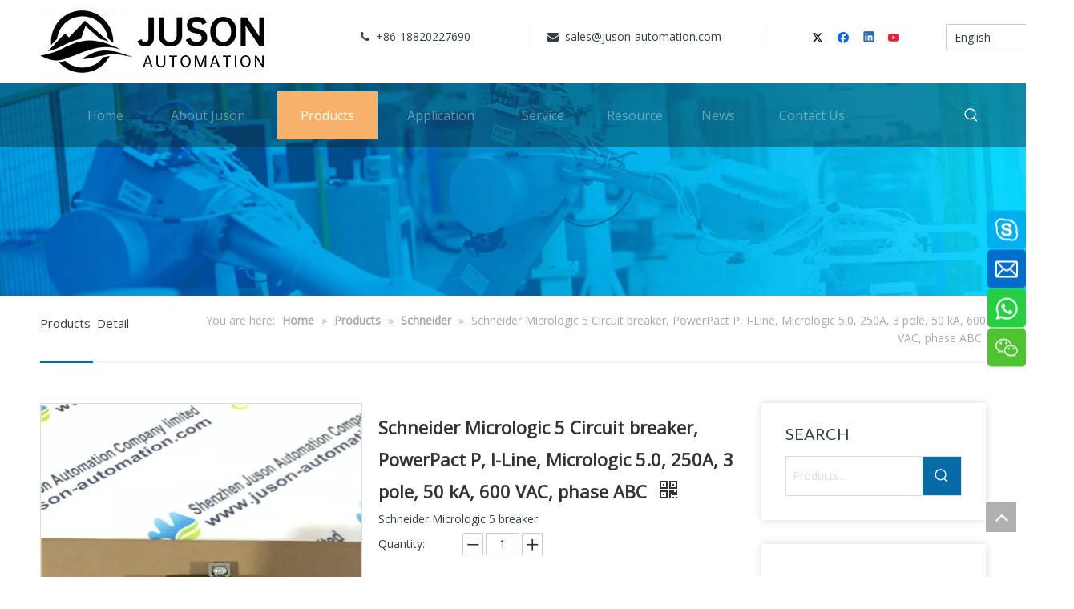

--- FILE ---
content_type: text/html;charset=utf-8
request_url: https://www.juson-tech.com/Schneider-Micrologic-5-Circuit-breaker-PowerPact-P-I-Line-Micrologic-5-0-250A-3-pole-50-kA-600-VAC-phase-ABC-pd49782195.html
body_size: 66529
content:
<!DOCTYPE html> <html lang="en" prefix="og: http://ogp.me/ns#" style="height: auto;"> <head> <link rel="preconnect" href="https://iororwxhqiijll5q.leadongcdn.com"/> <link rel="preconnect" href="https://rnrorwxhqiijll5q.leadongcdn.com"/> <link rel="preconnect" href="https://jqrorwxhqiijll5q.leadongcdn.com"/><script>document.write=function(e){documentWrite(document.currentScript,e)};function documentWrite(documenturrentScript,e){var i=document.createElement("span");i.innerHTML=e;var o=i.querySelectorAll("script");if(o.length)o.forEach(function(t){if(t.src&&t.src!=""){var script=document.createElement("script");script.src=t.src;document.body.appendChild(script)}});document.body.appendChild(i)}
window.onloadHack=function(func){if(!!!func||typeof func!=="function")return;if(document.readyState==="complete")func();else if(window.addEventListener)window.addEventListener("load",func,false);else if(window.attachEvent)window.attachEvent("onload",func,false)};</script> <title>Schneider Micrologic 5 from China manufacturer - Shenzhen Juson Automation Company Limited</title> <meta name="keywords" content="Schneider breaker,Schneider,Micrologic 5 breaker,Micrologic 5"/> <meta name="description" content="Schneider Micrologic 5 offered by China manufacturer Shenzhen Juson Automation Company Limited. Buy Schneider Micrologic 5 directly with low price and high quality."/> <link data-type="dns-prefetch" data-domain="jqrorwxhqiijll5q.leadongcdn.com" rel="dns-prefetch" href="//jqrorwxhqiijll5q.leadongcdn.com"> <link data-type="dns-prefetch" data-domain="iororwxhqiijll5q.leadongcdn.com" rel="dns-prefetch" href="//iororwxhqiijll5q.leadongcdn.com"> <link data-type="dns-prefetch" data-domain="rnrorwxhqiijll5q.leadongcdn.com" rel="dns-prefetch" href="//rnrorwxhqiijll5q.leadongcdn.com"> <link rel="amphtml" href="https://www.juson-tech.com/amp/Schneider-Micrologic-5-Circuit-breaker-PowerPact-P-I-Line-Micrologic-5-0-250A-3-pole-50-kA-600-VAC-phase-ABC-pd49782195.html"/> <link rel="canonical" href="https://www.juson-tech.com/Schneider-Micrologic-5-Circuit-breaker-PowerPact-P-I-Line-Micrologic-5-0-250A-3-pole-50-kA-600-VAC-phase-ABC-pd49782195.html"/> <meta http-equiv="X-UA-Compatible" content="IE=edge"/> <meta name="renderer" content="webkit"/> <meta http-equiv="Content-Type" content="text/html; charset=utf-8"/> <meta name="viewport" content="width=device-width, initial-scale=1, user-scalable=no"/> <link href="https://iororwxhqiijll5q.leadongcdn.com/cloud/qpBpoKpkRliSonnjmolnk/Schneider-Micrologic-800-800.jpg" as="image" rel="preload" fetchpriority="high"/> <link rel="icon" href="//iororwxhqiijll5q.leadongcdn.com/cloud/qmBpoKpkRljSknijnilii/favicon.ico"> <link rel="preload" type="text/css" as="style" href="//iororwxhqiijll5q.leadongcdn.com/concat/vjikKB3yytRgiSoqnmpnonjkpjl/static/assets/widget/mobile_head/style07/style07.css,/static/assets/widget/mobile_head/css/headerStyles.css,/static/assets/widget/style/component/langBar/langBar.css,/static/assets/widget/style/component/follow/widget_setting_iconSize/iconSize24.css,/static/assets/style/bootstrap/cus.bootstrap.grid.system.css,/static/assets/style/fontAwesome/4.7.0/css/font-awesome.css,/static/assets/style/iconfont/iconfont.css,/static/assets/widget/script/plugins/gallery/colorbox/colorbox.css,/static/assets/style/bootstrap/cus.bootstrap.grid.system.split.css,/static/assets/widget/script/plugins/picture/animate.css,/static/assets/widget/style/component/pictureNew/widget_setting_description/picture.description.css,/static/assets/widget/style/component/pictureNew/public/public.css,/static/assets/widget/style/component/graphic/graphic.css,/static/assets/widget/script/plugins/tooltipster/css/tooltipster.css" onload="this.onload=null;this.rel='stylesheet'"/> <link rel="preload" type="text/css" as="style" href="//rnrorwxhqiijll5q.leadongcdn.com/concat/4iiiKB3wssReiSoqnmpnonjkpjl/static/assets/widget/style/component/follow/public/public.css,/static/assets/widget/style/component/follow/widget_setting_iconSize/iconSize32.css,/static/assets/widget/style/component/onlineService/public/public.css,/static/assets/widget/style/component/onlineService/widget_setting_showStyle/float.css,/static/assets/widget/style/component/onlineService/widget_setting_showStyle/style8.css,/static/assets/widget/style/component/mailCollection/mailCollection.css,/static/assets/widget/style/component/separator/separator.css" onload="this.onload=null;this.rel='stylesheet'"/> <link rel="stylesheet" type="text/css" href="//iororwxhqiijll5q.leadongcdn.com/concat/vjikKB3yytRgiSoqnmpnonjkpjl/static/assets/widget/mobile_head/style07/style07.css,/static/assets/widget/mobile_head/css/headerStyles.css,/static/assets/widget/style/component/langBar/langBar.css,/static/assets/widget/style/component/follow/widget_setting_iconSize/iconSize24.css,/static/assets/style/bootstrap/cus.bootstrap.grid.system.css,/static/assets/style/fontAwesome/4.7.0/css/font-awesome.css,/static/assets/style/iconfont/iconfont.css,/static/assets/widget/script/plugins/gallery/colorbox/colorbox.css,/static/assets/style/bootstrap/cus.bootstrap.grid.system.split.css,/static/assets/widget/script/plugins/picture/animate.css,/static/assets/widget/style/component/pictureNew/widget_setting_description/picture.description.css,/static/assets/widget/style/component/pictureNew/public/public.css,/static/assets/widget/style/component/graphic/graphic.css,/static/assets/widget/script/plugins/tooltipster/css/tooltipster.css"/> <link rel="stylesheet" type="text/css" href="//rnrorwxhqiijll5q.leadongcdn.com/concat/4iiiKB3wssReiSoqnmpnonjkpjl/static/assets/widget/style/component/follow/public/public.css,/static/assets/widget/style/component/follow/widget_setting_iconSize/iconSize32.css,/static/assets/widget/style/component/onlineService/public/public.css,/static/assets/widget/style/component/onlineService/widget_setting_showStyle/float.css,/static/assets/widget/style/component/onlineService/widget_setting_showStyle/style8.css,/static/assets/widget/style/component/mailCollection/mailCollection.css,/static/assets/widget/style/component/separator/separator.css"/> <link rel="preload" type="text/css" as="style" href="//rnrorwxhqiijll5q.leadongcdn.com/concat/9jikKBe95xRgiSoqrmoqljilqol/static/assets/widget/style/component/langBar/langBar.css,/static/assets/widget/script/plugins/smartmenu/css/navigation.css,/static/assets/widget/style/component/prodSearchNew/prodSearchNew.css,/static/assets/widget/style/component/prodsearch/prodsearch.css,/static/assets/widget/style/component/position/position.css,/static/assets/widget/style/component/proddetail/public/public.css,/static/assets/widget/style/component/proddetail/public/comment.css,/static/assets/widget/style/component/proddetail/label/label.css,/static/assets/widget/style/component/orderList/public/public.css,/static/assets/widget/script/plugins/videojs/video-js.min.css,/static/assets/widget/script/plugins/select2/select2.css,/static/assets/widget/style/component/tiptap_richText/tiptap_richText.css,/static/assets/widget/script/plugins/easyzoom/css/easyzoom.css,/static/assets/widget/script/plugins/gallery/colorbox/colorbox.css" onload="this.onload=null;this.rel='stylesheet'"/> <link rel="preload" type="text/css" as="style" href="//jqrorwxhqiijll5q.leadongcdn.com/concat/1jikKBf0b4RyiSoqrmoqljilqol/static/assets/widget/script/plugins/owlcarousel/masterslider.css,/static/assets/widget/script/plugins/owlcarousel/style.css,/static/assets/widget/script/plugins/owlcarousel/ms-showcase2.css,/static/assets/widget/script/plugins/owlcarousel/owl.carousel.css,/static/assets/widget/style/component/proddetail/widget_style/style_2.css,/static/assets/widget/script/plugins/owlcarousel/owl.theme.css,/static/assets/widget/style/component/shoppingcartStatus/shoppingcartStatus.css,/static/assets/widget/script/plugins/slick/slick.css,/static/assets/widget/style/component/prodlistAsync/widget_style/style_11.css,/static/assets/widget/style/component/relatedProducts/relatedProducts.css,/static/assets/widget/style/component/touchgraphicslider/touchgraphicslider.css,/static/assets/widget/style/component/prodGroupCategory/prodGroupCategory.css,/static/assets/widget/style/component/articlecategory/slightsubmenu.css,/static/assets/widget/style/component/prodGroupCategory/proGroupCategoryFix.css" onload="this.onload=null;this.rel='stylesheet'"/> <link rel="preload" type="text/css" as="style" href="//iororwxhqiijll5q.leadongcdn.com/concat/fjijKBz342RfiSoqrmoqljilqol/develop/WiApfUKqEzgt-fTAUpKVfCSGZ-GvUApKfKKUAU-jqBqrKrjmrljninkrjr-jlBqrKrjmrljqikrjrr/style.css,/static/assets/widget/style/component/quicknavigation/quicknavigation.css" onload="this.onload=null;this.rel='stylesheet'"/> <link rel="stylesheet" type="text/css" href="//rnrorwxhqiijll5q.leadongcdn.com/concat/9jikKBe95xRgiSoqrmoqljilqol/static/assets/widget/style/component/langBar/langBar.css,/static/assets/widget/script/plugins/smartmenu/css/navigation.css,/static/assets/widget/style/component/prodSearchNew/prodSearchNew.css,/static/assets/widget/style/component/prodsearch/prodsearch.css,/static/assets/widget/style/component/position/position.css,/static/assets/widget/style/component/proddetail/public/public.css,/static/assets/widget/style/component/proddetail/public/comment.css,/static/assets/widget/style/component/proddetail/label/label.css,/static/assets/widget/style/component/orderList/public/public.css,/static/assets/widget/script/plugins/videojs/video-js.min.css,/static/assets/widget/script/plugins/select2/select2.css,/static/assets/widget/style/component/tiptap_richText/tiptap_richText.css,/static/assets/widget/script/plugins/easyzoom/css/easyzoom.css,/static/assets/widget/script/plugins/gallery/colorbox/colorbox.css"/> <link rel="stylesheet" type="text/css" href="//jqrorwxhqiijll5q.leadongcdn.com/concat/1jikKBf0b4RyiSoqrmoqljilqol/static/assets/widget/script/plugins/owlcarousel/masterslider.css,/static/assets/widget/script/plugins/owlcarousel/style.css,/static/assets/widget/script/plugins/owlcarousel/ms-showcase2.css,/static/assets/widget/script/plugins/owlcarousel/owl.carousel.css,/static/assets/widget/style/component/proddetail/widget_style/style_2.css,/static/assets/widget/script/plugins/owlcarousel/owl.theme.css,/static/assets/widget/style/component/shoppingcartStatus/shoppingcartStatus.css,/static/assets/widget/script/plugins/slick/slick.css,/static/assets/widget/style/component/prodlistAsync/widget_style/style_11.css,/static/assets/widget/style/component/relatedProducts/relatedProducts.css,/static/assets/widget/style/component/touchgraphicslider/touchgraphicslider.css,/static/assets/widget/style/component/prodGroupCategory/prodGroupCategory.css,/static/assets/widget/style/component/articlecategory/slightsubmenu.css,/static/assets/widget/style/component/prodGroupCategory/proGroupCategoryFix.css"/> <link rel="stylesheet" type="text/css" href="//iororwxhqiijll5q.leadongcdn.com/concat/fjijKBz342RfiSoqrmoqljilqol/develop/WiApfUKqEzgt-fTAUpKVfCSGZ-GvUApKfKKUAU-jqBqrKrjmrljninkrjr-jlBqrKrjmrljqikrjrr/style.css,/static/assets/widget/style/component/quicknavigation/quicknavigation.css"/> <style>@media(min-width:990px){[data-type="rows"][data-level="rows"]{display:flex}}</style> <style id="speed3DefaultStyle">@supports not(aspect-ratio:1/1){.prodlist-wrap li .prodlist-cell{position:relative;padding-top:100%;width:100%}.prodlist-lists-style-13 .prod_img_a_t13,.prodlist-lists-style-12 .prod_img_a_t12,.prodlist-lists-style-nophoto-11 .prod_img_a_t12{position:unset !important;min-height:unset !important}.prodlist-wrap li .prodlist-picbox img{position:absolute;width:100%;left:0;top:0}}.piclist360 .prodlist-pic4-3 li .prodlist-display{max-width:100%}@media(max-width:600px){.prodlist-fix-num li{width:50% !important}}</style> <template id="appdStylePlace"></template> <link href="//rnrorwxhqiijll5q.leadongcdn.com/theme/qiipKBkolpSRoqpkRliSjqliRlqSSRrjrjkrrjkinimkm/style/style.css" type="text/css" rel="preload" as="style" onload="this.onload=null;this.rel='stylesheet'" data-theme="true"/> <link href="//rnrorwxhqiijll5q.leadongcdn.com/theme/qiipKBkolpSRoqpkRliSjqliRlqSSRrjrjkrrjkinimkm/style/style.css" type="text/css" rel="stylesheet"/> <style guid='u_a5f63598a2b541a8916a5a7e16700430' emptyRender='true' placeholder='true' type='text/css'></style> <link href="//iororwxhqiijll5q.leadongcdn.com/site-res/qikrKBkolpSRqiijllSRriniimljSRpiinlklnSRrjojirpjmroiirSRqimoonmjiorrRrrSl.css?1769558563228" rel="preload" as="style" onload="this.onload=null;this.rel='stylesheet'" data-extStyle="true" type="text/css" data-extAttr="20260128091601"/> <link href="//iororwxhqiijll5q.leadongcdn.com/site-res/qikrKBkolpSRqiijllSRriniimljSRpiinlklnSRrjojirpjmroiirSRqimoonmjiorrRrrSl.css?1769558563228" data-extAttr="20260128091601" type="text/css" rel="stylesheet"/> <template data-js-type='style_respond' data-type='inlineStyle'></template><template data-js-type='style_head' data-type='inlineStyle'><style guid='2c76ce26-5254-4524-bd02-94875f9db58f' pm_pageStaticHack='' jumpName='head' pm_styles='head' type='text/css'>.sitewidget-langBar-20200225200909 .sitewidget-bd .front-icon-box.icon-style i{font-size:16px;color:#333 !important}.sitewidget-langBar-20200225200909 .sitewidget-bd .style21 #MvKpRynzduHE-lang-drop-arrow{color:#333 !important}.sitewidget-langBar-20200225200909 .sitewidget-bd .style21 .lang-menu .lang-item a{color:#333 !important}.sitewidget-langBar-20200225200909 .sitewidget-bd .icon-style-i{font-size:16px;color:#333 !important}.sitewidget-langBar-20200225200909 .sitewidget-bd .lang-bar.style18.lang-style .lang-dropdown .block-iconbaseline-down{color:#333 !important}.sitewidget-langBar-20200225200909 .sitewidget-bd .lang-bar.style18.lang-style .lang-dropdown .lang-selected{color:#333 !important}.sitewidget-langBar-20200225200909 .sitewidget-bd .lang-bar.style18.lang-style .lang-dropdown .lang-menu a{color:#333 !important}.sitewidget-langBar-20200225200909 .sitewidget-bd .lang-bar.style18.lang-style .lang-dropdown .lang-menu{border-color:#333 !important}.sitewidget-langBar-20200225200909 .sitewidget-bd .lang-bar.style21.lang-style .lang-dropdown .lang-menu .menu-close-btn i{background:#0a8ef5 !important}.sitewidget-langBar-20200225200909 .sitewidget-bd .front-icon-box i{font-size:20px;color:#333 !important}.sitewidget-langBar-20200225200909 .sitewidget-bd .front-icon-box.icon-style i{font-size:20px;color:#333 !important}.sitewidget-langBar-20200225200909 .sitewidget-bd .front-icon-box i:hover{color:#333 !important}.sitewidget-langBar-20200225200909 .sitewidget-bd .lang-bar .lang-dropdown .lang-selected{display:flex;justify-content:flex-start;align-items:center}.sitewidget-langBar-20200225200909 .sitewidget-bd .lang-bar .lang-dropdown .lang-selected .front-icon-box{display:flex;align-items:center;justify-content:center}.sitewidget-prodDetail-20141127140104 .proddetail-wrap .video-js video{height:100% !important}.sitewidget-prodDetail-20141127140104 .prodetail-slider .prod-pic-item .prodetail-slider-btn{color:black}.sitewidget-prodDetail-20141127140104 .ms-skin-default .ms-nav-next,.sitewidget-prodDetail-20141127140104 .ms-skin-default .ms-nav-prev{color:black}.sitewidget-prodDetail-20141127140104 .pro-this-prodBrief table{max-width:100%}.sitewidget-prodDetail-20141127140104 .this-description-table .pro-detail-inquirewrap.prodd-btn-otl-colorful a.pro-detail-inquirebtn i,.sitewidget-prodDetail-20141127140104 .this-description-table .pro-detail-inquirewrap.prodd-btn-otl-colorful a.pro-detail-orderbtn i{margin-left:5px}.sitewidget-prodDetail-20141127140104 .this-description-table .pro-detail-inquirewrap.prodd-btn-otl-colorful a.pro-detail-basket i,.sitewidget-prodDetail-20141127140104 .this-description-table .pro-detail-inquirewrap.prodd-btn-otl-colorful a.pro-detail-cart i{margin-left:5px}.sitewidget-prodDetail-20141127140104 .this-description-table .pro-detail-inquirewrap.prodd-btn-otl-colorful a.pro-detail-inquirebtn,.sitewidget-prodDetail-20141127140104 .this-description-table .pro-detail-inquirewrap.prodd-btn-otl-colorful a.pro-detail-orderbtn{border:1px solid #066ba7;color:#066ba7}.sitewidget-prodDetail-20141127140104 .this-description-table .pro-detail-inquirewrap.prodd-btn-otl-colorful a.pro-detail-inquirebtn:hover,.sitewidget-prodDetail-20141127140104 .this-description-table .pro-detail-inquirewrap.prodd-btn-otl-colorful a.pro-detail-orderbtn:hover{background-color:#066ba7;color:#fff}.sitewidget-prodDetail-20141127140104 .this-description-table .pro-detail-inquirewrap.prodd-btn-otl-colorful a.pro-detail-basket,.sitewidget-prodDetail-20141127140104 .this-description-table .pro-detail-inquirewrap.prodd-btn-otl-colorful a.pro-detail-cart{border:1px solid #066ba7;color:#066ba7}.sitewidget-prodDetail-20141127140104 .this-description-table .pro-detail-inquirewrap.prodd-btn-otl-colorful a.pro-detail-basket:hover,.sitewidget-prodDetail-20141127140104 .this-description-table .pro-detail-inquirewrap.prodd-btn-otl-colorful a.pro-detail-cart:hover{background-color:#066ba7;color:#fff}.sitewidget-prodDetail-20141127140104 .prodd-btn-otl-colorful .pdfDownLoad{border:1px solid #066ba7;color:#066ba7}.sitewidget-prodDetail-20141127140104 .prodd-btn-otl-colorful .pdfDownLoad:hover{background-color:#066ba7;color:#fff}.sitewidget-prodDetail-20141127140104 #orderModel{display:block}.sitewidget-prodDetail-20141127140104 #paypalBtn{max-width:280px;margin-top:15px}.sitewidget-prodDetail-20141127140104 #paypalBtn #paypal-button-container{padding:0}.sitewidget-prodDetail-20141127140104 #paypalBtn #paypal-button-container .paypal-buttons>iframe.component-frame{z-index:1}.sitewidget-prodDetail-20141127140104 .switch3D{bottom:calc(24px + 114px)}@media(max-width:500px){.sitewidget-prodDetail-20141127140104 .switch3D{bottom:calc(24px + 28px)}}.new-threed-box{position:fixed;top:50%;left:50%;transform:translate(-50%,-50%);box-shadow:0 0 20px 0 rgba(0,0,0,0.2);z-index:10000000000000;line-height:1;border-radius:10px}.new-threed-box iframe{width:950px;height:720px;max-width:100vw;max-height:100vh;border-radius:10px;border:0}.new-threed-box iframe .only_full_width{display:block !important}.new-threed-box .close{position:absolute;right:11px;top:12px;width:18px;height:18px;cursor:pointer}@media(max-width:800px){.new-threed-box iframe{width:100vw;height:100vh;border-radius:0}.new-threed-box{border-radius:0}}.sitewidget-prodDetail-20141127140104 .sitewidget-bd .tinymce-render-box *{all:revert-layer}.sitewidget-prodDetail-20141127140104 .sitewidget-bd .tinymce-render-box img{vertical-align:middle;max-width:100%}.sitewidget-prodDetail-20141127140104 .sitewidget-bd .tinymce-render-box iframe{max-width:100%}.sitewidget-prodDetail-20141127140104 .sitewidget-bd .tinymce-render-box table{border-collapse:collapse}.sitewidget-prodDetail-20141127140104 .sitewidget-bd .tinymce-render-box *{margin:0}.sitewidget-prodDetail-20141127140104 .sitewidget-bd .tinymce-render-box table:not([cellpadding]) td,.sitewidget-prodDetail-20141127140104 .sitewidget-bd .tinymce-render-box table:not([cellpadding]) th{padding:.4rem}.sitewidget-prodDetail-20141127140104 .sitewidget-bd .tinymce-render-box table[border]:not([border="0"]):not([style*=border-width]) td,.sitewidget-prodDetail-20141127140104 .sitewidget-bd .tinymce-render-box table[border]:not([border="0"]):not([style*=border-width]) th{border-width:1px}.sitewidget-prodDetail-20141127140104 .sitewidget-bd .tinymce-render-box table[border]:not([border="0"]):not([style*=border-style]) td,.sitewidget-prodDetail-20141127140104 .sitewidget-bd .tinymce-render-box table[border]:not([border="0"]):not([style*=border-style]) th{border-style:solid}.sitewidget-prodDetail-20141127140104 .sitewidget-bd .tinymce-render-box table[border]:not([border="0"]):not([style*=border-color]) td,.sitewidget-prodDetail-20141127140104 .sitewidget-bd .tinymce-render-box table[border]:not([border="0"]):not([style*=border-color]) th{border-color:#ccc}.sitewidget-prodDetail-20141127140104 .sitewidget-bd h1.this-description-name{font-size:22px;line-height:40px;letter-spacing:0;text-align:left;color:#333;font-weight:bold}.sitewidget-prodDetail-20141127140104 .prod_member_desc{position:relative}.sitewidget-prodDetail-20141127140104 .prod_member_desc .prod_member_desc_pop{display:none;position:absolute;border:1px solid #ccc;background:#fff;width:300px;border-radius:6px;padding:5px 8px;left:0;z-index:1000}.sitewidget-prodDetail-20141127140104 .prod_member_desc .prod_member_desc_icon{margin:0 1px;width:12px;height:12px;cursor:pointer;transform:translateY(-4px)}.sitewidget-relatedProducts-20200622134301 .sitewidget-relatedProducts-container .InquireAndBasket,.sitewidget-relatedProducts-20200622134301 .sitewidget-relatedProducts-container .prodlist-pro-inquir,.sitewidget-relatedProducts-20200622134301 .sitewidget-relatedProducts-container .default-addbasket,.sitewidget-relatedProducts-20200622134301 .sitewidget-relatedProducts-container .prodlist-parameter-btns .default-button{color:;background-color:}.sitewidget-relatedProducts-20200622134301 .sitewidget-relatedProducts-container .InquireAndBasket i,.sitewidget-relatedProducts-20200622134301 .sitewidget-relatedProducts-container .prodlist-pro-inquir i,.sitewidget-relatedProducts-20200622134301 .sitewidget-relatedProducts-container.InquireAndBasket span,.sitewidget-relatedProducts-20200622134301 .sitewidget-relatedProducts-container .prodlist-pro-inquir span .sitewidget-relatedProducts-20200622134301 .prodlist-parameter-btns .default-button{color:}.sitewidget-relatedProducts-20200622134301 .sitewidget-relatedProducts-container .related-prod-video{display:block;position:relative;z-index:1}.sitewidget-relatedProducts-20200622134301 .sitewidget-relatedProducts-container .related-prod-video .related-prod-video-play-icon{background:rgba(0,0,0,0.50);border-radius:14px;color:#fff;padding:0 10px;left:10px;bottom:20px;cursor:pointer;font-size:12px;position:absolute;z-index:10}.sitewidget-relatedProducts .sitewidget-relatedProducts-hasBtns{padding:0 35px}.sitewidget-prodCategory-20200225154020.category-default-simple .sitewidget-bd>ul>li>a{font-size:14px;line-height:38px;color:#231815}.sitewidget-prodCategory-20200225154020.category-default-simple .sitewidget-bd>ul>li>span{top:7px}.sitewidget-prodCategory-20200225154020.category-default-gray .sitewidget-bd>ul>li>span{right:16px}.sitewidget-prodCategory-20200225154020.category-default-simple .sitewidget-bd>ul>li>a:hover{color:#066ba7}.sitewidget-prodCategory-20200225154020.category-default-simple i.list-mid-dot{top:16px;background:#231815}.sitewidget-prodCategory-20200225154020.category-default-simple .sitewidget-bd>ul>li>a:hover+i.list-mid-dot{background:#066ba7}.sitewidget-prodCategory-20200225154020.category-default-simple .sitewidget-bd li.on>a{color:#066ba7 !important}.sitewidget-prodCategory-20200225154020.category-default-simple .sitewidget-bd>ul>li.on>a+i.list-mid-dot{background:#066ba7}.sitewidget-langBar-20200225192333 .sitewidget-bd .front-icon-box.icon-style i{font-size:16px;color:#333 !important}.sitewidget-langBar-20200225192333 .sitewidget-bd .style21 #LUpfmnyeRJoj-lang-drop-arrow{color:#333 !important}.sitewidget-langBar-20200225192333 .sitewidget-bd .style21 .lang-menu .lang-item a{color:#333 !important}.sitewidget-langBar-20200225192333 .sitewidget-bd .icon-style-i{font-size:16px;color:#333 !important}.sitewidget-langBar-20200225192333 .sitewidget-bd .lang-bar.style18.lang-style .lang-dropdown .block-iconbaseline-down{color:#333 !important}.sitewidget-langBar-20200225192333 .sitewidget-bd .lang-bar.style18.lang-style .lang-dropdown .lang-selected{color:#333 !important}.sitewidget-langBar-20200225192333 .sitewidget-bd .lang-bar.style18.lang-style .lang-dropdown .lang-menu a{color:#333 !important}.sitewidget-langBar-20200225192333 .sitewidget-bd .lang-bar.style18.lang-style .lang-dropdown .lang-menu{border-color:#333 !important}.sitewidget-langBar-20200225192333 .sitewidget-bd .lang-bar.style21.lang-style .lang-dropdown .lang-menu .menu-close-btn i{background:#0a8ef5 !important}.sitewidget-langBar-20200225192333 .sitewidget-bd .front-icon-box i{font-size:20px;color:#333 !important}.sitewidget-langBar-20200225192333 .sitewidget-bd .front-icon-box.icon-style i{font-size:20px;color:#333 !important}.sitewidget-langBar-20200225192333 .sitewidget-bd .front-icon-box i:hover{color:#333 !important}#siteblocks-setting-wrap-odULKVHFGAcO .QX-149140918 .icon .before{background-color:#066ba7}#siteblocks-setting-wrap-odULKVHFGAcO .QX-149140918 .line{background-color:#066ba7}#siteblocks-setting-wrap-odULKVHFGAcO .QX-149140918 .slick-dots li{background-color:#066ba7}#siteblocks-setting-wrap-odULKVHFGAcO .QX-149140918 .prev:hover i{color:#066ba7}#siteblocks-setting-wrap-odULKVHFGAcO .QX-149140918 .next:hover i{color:#066ba7}#siteblocks-setting-wrap-odULKVHFGAcO .QX-149140918 .butn{color:#066ba7}</style></template><template data-js-type='style_respond' data-type='inlineStyle'></template><template data-js-type='style_head' data-type='inlineStyle'></template><script data-ignoreMinify="true">
	function loadInlineStyle(){
		var allInlineStyle = document.querySelectorAll("template[data-type='inlineStyle']");
		var length = document.querySelectorAll("template[data-type='inlineStyle']").length;
		for(var i = 0;i < length;i++){
			var style = allInlineStyle[i].innerHTML;
			allInlineStyle[i].outerHTML = style;
		}
	}
loadInlineStyle();
</script> <link rel='preload' as='style' onload='this.onload=null;this.rel="stylesheet"' href='https://fonts.googleapis.com/css?family=Lato:400|Open+Sans:300,400&display=swap' data-type='1' type='text/css' media='all'/> <script type="text/javascript" data-src="//jqrorwxhqiijll5q.leadongcdn.com/static/t-mjBpBKjKzqsiyj7r/assets/script/jquery-1.11.0.concat.js"></script> <script type="text/javascript" data-src="//ld-analytics.leadongcdn.com/miilKBjqliRlrSSRRQRiiSiijnir/ltm-web.js?v=1769562961000"></script><script type="text/x-delay-ids" data-type="delayIds" data-device="pc" data-xtype="0" data-delayIds='[78497964,78498044,78498024,78498004,79132014,78498054,78898574,78497954,78384684,78785954,78384504,78897494,78897514,101756074,78897544,91385854,78897534,78819004,78898354,78898034,78898224,78898134,78898234,78898104,78898264,78898364,78898274,78898214,78897994,78898344,79521414,78898094]'></script> <meta name="msvalidate.01" content="FD846709AA702A09DB4A9F2382E6BE1F"/> <meta name="yandex-verification" content="879950fb35f27d7a"/> <script>(function(w,d,s,l,i){w[l]=w[l]||[];w[l].push({"gtm.start":(new Date).getTime(),event:"gtm.js"});var f=d.getElementsByTagName(s)[0],j=d.createElement(s),dl=l!="dataLayer"?"\x26l\x3d"+l:"";j.async=true;j.src="https://www.googletagmanager.com/gtm.js?id\x3d"+i+dl;f.parentNode.insertBefore(j,f)})(window,document,"script","dataLayer","GTM-MMX8ZK8");</script> <meta name="google-site-verification" content="V_7f9xqbXM-QilFRU2qFPUEiJd-YOKIe2_P-bHK4bMg"/><script guid='41cc0848-4aa4-4a25-8030-6423e4563a56' pm_pageStaticHack='true' jumpName='head' pm_scripts='head' type='text/javascript'>try{(function(window,undefined){var phoenixSite=window.phoenixSite||(window.phoenixSite={});phoenixSite.lanEdition="EN_US";var page=phoenixSite.page||(phoenixSite.page={});page.cdnUrl="//iororwxhqiijll5q.leadongcdn.com";page.siteUrl="https://www.juson-tech.com";page.lanEdition=phoenixSite.lanEdition;page._menu_prefix="";page._menu_trans_flag="";page._captcha_domain_prefix="captcha.c";page._pId="YpAKgfqkJVrZ";phoenixSite._sViewMode="true";phoenixSite._templateSupport="false";phoenixSite._singlePublish=
"false"})(this)}catch(e){try{console&&console.log&&console.log(e)}catch(e){}};</script> <script async src="https://www.googletagmanager.com/gtag/js?id=UA-162198351-1"></script><script>window.dataLayer=window.dataLayer||[];function gtag(){dataLayer.push(arguments)}gtag("js",new Date);gtag("config","UA-162198351-1");</script><meta name="google-site-verification" content="wsT-lklvDQZHdRqz_q1Axwb9GCzR-B_AU1giu_xhAIA"/> <script id='u_8153a21bd60245bcb6bd37b447d28928' guid='u_8153a21bd60245bcb6bd37b447d28928' pm_script='init_top' type='text/javascript'>try{(function(window,undefined){var datalazyloadDefaultOptions=window.datalazyloadDefaultOptions||(window.datalazyloadDefaultOptions={});datalazyloadDefaultOptions["version"]="3.0.0";datalazyloadDefaultOptions["isMobileViewer"]="false";datalazyloadDefaultOptions["hasCLSOptimizeAuth"]="false";datalazyloadDefaultOptions["_version"]="3.0.0";datalazyloadDefaultOptions["isPcOptViewer"]="false"})(this);(function(window,undefined){window.__ph_optSet__='{"loadImgType":"0","isOpenFlagUA":true,"docReqType":"0","docDecrease":"1","docCallback":"1","v30NewMode":"1","idsVer":"1"}'})(this)}catch(e){try{console&&
console.log&&console.log(e)}catch(e){}};</script> <script id='u_c327e93e077f4122a47f82825b22e5d4' guid='u_c327e93e077f4122a47f82825b22e5d4' type='text/javascript'>try{var thisUrl=location.host;var referUrl=document.referrer;if(referUrl.indexOf(thisUrl)==-1)localStorage.setItem("landedPage",document.URL)}catch(e){try{console&&console.log&&console.log(e)}catch(e){}};</script> </head> <body class=" frontend-body-canvas "> <template data-js-type='globalBody' data-type='code_template'> <noscript><iframe src="https://www.googletagmanager.com/ns.html?id=GTM-MMX8ZK8" height="0" width="0" style="display:none;visibility:hidden"></iframe></noscript> </template> <div id='backstage-headArea' headFlag='1' class='hideForMobile'><div class="outerContainer" data-mobileBg="true" id="outerContainer_1582248869484" data-type="outerContainer" data-level="rows"><div class="container" data-type="container" data-level="rows" cnttype="backstage-container-mark"><div class="row" data-type="rows" data-level="rows" data-attr-xs="null" data-attr-sm="null"><div class="col-md-4" id="column_1582248442200" data-type="columns" data-level="columns"><div id="location_1582248442203" data-type="locations" data-level="rows"><div class="backstage-stwidgets-settingwrap" scope="0" settingId="DAfKRIZJczat" id="component_DAfKRIZJczat" relationCommonId="YpAKgfqkJVrZ" classAttr="sitewidget-logo-20200221093429"> <div class="sitewidget-pictureNew sitewidget-logo sitewidget-logo-20200221093429"> <div class="sitewidget-bd"> <script type="application/ld+json">{"@context":"https://schema.org","@type":"Organization","url":"//rnrorwxhqiijll5q.leadongcdn.com","logo":"//iororwxhqiijll5q.leadongcdn.com/cloud/qnBpoKpkRljSplmjprlkk/1.jpg"}</script> <div class="picture-resize-wrap " style="position: relative; width: 100%; text-align: left; "> <span class="picture-wrap pic-style-default 666 " data-ee="" id="picture-wrap-DAfKRIZJczat" style="display: inline-block; position: relative;max-width: 100%;"> <a class="imgBox mobile-imgBox" style="display: inline-block; position: relative;max-width: 100%;" href="/index.html"> <img class="lazy img-default-bgc" phoenix-lazyload="//iororwxhqiijll5q.leadongcdn.com/cloud/qnBpoKpkRljSplmjprlkk/1.jpg" src="//iororwxhqiijll5q.leadongcdn.com/cloud/qnBpoKpkRljSplmjprlkk/1.jpg" alt="1" title="1" phoenixLazyload='true'/> </a> </span> </div> </div> </div> </div> <script type="text/x-delay-script" data-id="DAfKRIZJczat" data-jsLazyloadType="1" data-alias="logo" data-jsLazyload='true' data-type="component" data-jsDepand='["//jqrorwxhqiijll5q.leadongcdn.com/static/t-lkBpBKkKlplwsz7r/assets/widget/script/plugins/jquery.lazyload.js","//iororwxhqiijll5q.leadongcdn.com/static/t-ilBoBKrKlwrolo7m/assets/widget/script/compsettings/comp.logo.settings.js"]' data-jsThreshold='5' data-cssDepand='' data-cssThreshold='5'>(function(window,$,undefined){try{(function(window,$,undefined){var respSetting={},temp;temp={};temp["alt"]="1";temp["title"]="1";temp["picAlignStyle"]="0";temp["picLink"]="";temp["src"]="//iororwxhqiijll5q.leadongcdn.com/cloud/qlBpoKpkRljSplmjnrlnk/1.jpg";temp["picHeight"]="";temp["picWidth"]="";temp["picDescJson"]="";respSetting["961"]=temp;$(function(){$("#picture-wrap-DAfKRIZJczat").on("webkitAnimationEnd webkitTransitionEnd mozAnimationEnd MSAnimationEnd oanimationend animationend",function(){var rmClass=
"animated bounce zoomIn pulse rotateIn swing fadeIn bounceInDown bounceInLeft bounceInRight bounceInUp fadeInDownBig fadeInLeftBig fadeInRightBig fadeInUpBig zoomInDown zoomInLeft zoomInRight zoomInUp";$(this).removeClass(rmClass)});var version=$.trim("20200313131553");if(!!!version)version=undefined;if(phoenixSite.phoenixCompSettings&&typeof phoenixSite.phoenixCompSettings.logo!=="undefined"&&phoenixSite.phoenixCompSettings.logo.version==version&&typeof phoenixSite.phoenixCompSettings.logo.logoLoadEffect==
"function"){phoenixSite.phoenixCompSettings.logo.logoLoadEffect("DAfKRIZJczat",".sitewidget-logo-20200221093429","","",respSetting);if(!!phoenixSite.phoenixCompSettings.logo.version&&phoenixSite.phoenixCompSettings.logo.version!="1.0.0")loadAnimationCss();return}var resourceUrl="//rnrorwxhqiijll5q.leadongcdn.com/static/assets/widget/script/compsettings/comp.logo.settings.js?_\x3d1769558563228";if(phoenixSite&&phoenixSite.page){var cdnUrl=phoenixSite.page.cdnUrl;if(cdnUrl&&cdnUrl!="")resourceUrl=cdnUrl+
"/static/assets/widget/script/compsettings/comp.logo.settings.js?_\x3d1769558563228"}var callback=function(){phoenixSite.phoenixCompSettings.logo.logoLoadEffect("DAfKRIZJczat",".sitewidget-logo-20200221093429","","",respSetting);if(!!phoenixSite.phoenixCompSettings.logo.version&&phoenixSite.phoenixCompSettings.logo.version!="1.0.0")loadAnimationCss()};if(phoenixSite.cachedScript)phoenixSite.cachedScript(resourceUrl,callback());else $.getScript(resourceUrl,callback())});function loadAnimationCss(){var link=
document.createElement("link");link.rel="stylesheet";link.type="text/css";link.href="//jqrorwxhqiijll5q.leadongcdn.com/static/assets/widget/script/plugins/picture/animate.css?1769558563228";var head=document.getElementsByTagName("head")[0];head.appendChild(link)}try{loadTemplateImg("sitewidget-logo-20200221093429")}catch(e){try{console&&(console.log&&console.log(e))}catch(e){}}})(window,jQuery)}catch(e){try{console&&console.log&&console.log(e)}catch(e){}}})(window,$);</script> </div></div><div class="col-md-7" id="column_1582248879804" data-type="columns" data-level="columns"><div class="row" data-type="rows" data-level="rows"><div class="col-md-12" id="column_1582249131994" data-type="columns" data-level="columns"><div id="location_1582249131997" data-type="locations" data-level="rows"><div class="backstage-stwidgets-settingwrap" id="component_AdfUcItonKrj" data-scope="0" data-settingId="AdfUcItonKrj" data-relationCommonId="YpAKgfqkJVrZ" data-classAttr="sitewidget-placeHolder-20200221093851"> <div class="sitewidget-placeholder sitewidget-placeHolder-20200221093851"> <div class="sitewidget-bd"> <div class="resizee" style="height:14px"></div> </div> </div> <script type="text/x-delay-script" data-id="AdfUcItonKrj" data-jsLazyloadType="1" data-alias="placeHolder" data-jsLazyload='true' data-type="component" data-jsDepand='' data-jsThreshold='' data-cssDepand='' data-cssThreshold=''>(function(window,$,undefined){})(window,$);</script></div> </div></div></div><div class="row" data-type="rows" data-level="rows"><div class="col-md-4" id="column_1582249147565" data-type="columns" data-level="columns"><div id="location_1582249147568" data-type="locations" data-level="rows"><div class="backstage-stwidgets-settingwrap " scope="0" settingId="IZfAwIEJmovO" id="component_IZfAwIEJmovO" relationCommonId="YpAKgfqkJVrZ" classAttr="sitewidget-graphicNew-20200221093439"> <div class="sitewidget-graphic sitewidget-graphicNew-20200221093439 sitewidget-olul-liststyle "> <div class="sitewidget-content"> <div class="sitewidget-bd fix hasOverflowX "> <span><i class="fa">&nbsp;&nbsp;</i></span><span style="letter-spacing: 0px;">+86-18820227690</span><br/> <style type="text/css">p.p1{margin:0;font:14px 'Open Sans';color:#1e2021}span.s1{font-kerning:none}</style> <style type="text/css">p.p1{margin:0;font:14px 'Open Sans';color:#293133}span.s1{font-kerning:none}</style> </div> </div> </div> <script type="text/x-delay-script" data-id="IZfAwIEJmovO" data-jsLazyloadType="1" data-alias="graphicNew" data-jsLazyload='true' data-type="component" data-jsDepand='["//iororwxhqiijll5q.leadongcdn.com/static/t-qjBpBKjKqsqzyp7i/assets/widget/script/plugins/proddetail/js/prodDetail_table.js","//rnrorwxhqiijll5q.leadongcdn.com/static/t-gjBpBKyKspnngl7n/assets/widget/script/compsettings/comp.graphicNew.settings.js"]' data-jsThreshold='5' data-cssDepand='' data-cssThreshold='5'>(function(window,$,undefined){try{$(function(){tableScroll(".sitewidget-graphicNew-20200221093439.sitewidget-graphic")})}catch(e){try{console&&console.log&&console.log(e)}catch(e){}}})(window,$);</script> </div> </div></div><div class="col-md-5" id="column_1582249154045" data-type="columns" data-level="columns"><div id="location_1582249154046" data-type="locations" data-level="rows"><div class="backstage-stwidgets-settingwrap " scope="0" settingId="ukApHdjzIfUE" id="component_ukApHdjzIfUE" relationCommonId="YpAKgfqkJVrZ" classAttr="sitewidget-graphicNew-20200221093829"> <div class="sitewidget-graphic sitewidget-graphicNew-20200221093829 sitewidget-olul-liststyle "> <div class="sitewidget-content"> <div class="sitewidget-bd fix hasOverflowX "> <span style="letter-spacing: 0px;"><span><i class="fa">&nbsp;</i></span></span><a href="mailto: sales@juson-automation.com" rel="nofollow">&nbsp;sales@juson-automation.com</a><br/> <style type="text/css">p.p1{margin:0;font:14px 'Open Sans';color:#1e2021}span.s1{font-kerning:none}</style> <style type="text/css">p.p1{margin:0;font:14px 'Open Sans';color:#293133}span.s1{font-kerning:none}</style> </div> </div> </div> <script type="text/x-delay-script" data-id="ukApHdjzIfUE" data-jsLazyloadType="1" data-alias="graphicNew" data-jsLazyload='true' data-type="component" data-jsDepand='["//jqrorwxhqiijll5q.leadongcdn.com/static/t-qjBpBKjKqsqzyp7i/assets/widget/script/plugins/proddetail/js/prodDetail_table.js","//iororwxhqiijll5q.leadongcdn.com/static/t-gjBpBKyKspnngl7n/assets/widget/script/compsettings/comp.graphicNew.settings.js"]' data-jsThreshold='5' data-cssDepand='' data-cssThreshold='5'>(function(window,$,undefined){try{$(function(){tableScroll(".sitewidget-graphicNew-20200221093829.sitewidget-graphic")})}catch(e){try{console&&console.log&&console.log(e)}catch(e){}}})(window,$);</script> </div> </div></div><div class="col-md-3" id="column_1582249205380" data-type="columns" data-level="columns"><div id="location_1582249205381" data-type="locations" data-level="rows"><div class="backstage-stwidgets-settingwrap" id="component_ugfAwdZznKjE" data-scope="0" data-settingId="ugfAwdZznKjE" data-relationCommonId="YpAKgfqkJVrZ" data-classAttr="sitewidget-follow-20200221094004"> <div class="sitewidget-follow sitewidget-follow-20200221094004 "> <div class="sitewidget-bd"> <a class="follow-a twitter " target="_blank" rel='nofollow' href="https://twitter.com" title="Twitter" aria-label="Twitter"> <span class=" noneRotate social-icon-24 social-icon-alone-default social-icon-twitter"></span> </a> <a class="follow-a facebook " target="_blank" rel='nofollow' href="https://www.facebook.com/robertang215" title="Facebook" aria-label="Facebook"> <span class=" noneRotate social-icon-24 social-icon-alone-default social-icon-facebook"></span> </a> <a class="follow-a linkedin " target="_blank" rel='nofollow' href="http://www.linkedin.com" title="Linkedin" aria-label="Linkedin"> <span class=" noneRotate social-icon-24 social-icon-alone-default social-icon-linkedin"></span> </a> <a class="follow-a youtube " target="_blank" rel='nofollow' href="https://www.youtube.com" title="Youtube" aria-label="Youtube"> <span class=" noneRotate social-icon-24 social-icon-alone-default social-icon-youtube"></span> </a> </div> </div> <script type="text/x-delay-script" data-id="ugfAwdZznKjE" data-jsLazyloadType="1" data-alias="follow" data-jsLazyload='true' data-type="component" data-jsDepand='["//rnrorwxhqiijll5q.leadongcdn.com/static/t-jiBpBKpKwisxqs7n/assets/widget/script/plugins/tooltipster/js/jquery.tooltipster.js"]' data-jsThreshold='5' data-cssDepand='' data-cssThreshold='5'>(function(window,$,undefined){try{$(function(){phoenixSite.sitewidgets.showqrcode(".sitewidget-follow-20200221094004")})}catch(e){try{console&&console.log&&console.log(e)}catch(e){}}try{(function(window,$,undefined){$(function(){if(phoenixSite.lanEdition&&phoenixSite.lanEdition!="ZH_CN"){$(".follow-a.weChat").attr("title","WeChat");$(".follow-a.weiBo").attr("title","Weibo");$(".follow-a.weChat .social-follow-vert-text").text("WeChat");$(".follow-a.weiBo .social-follow-vert-text").text("Weibo");$(".follow-a.weChat .social-follow-hori-text").text("WeChat");
$(".follow-a.weiBo .social-follow-hori-text").text("Weibo")}})})(window,jQuery)}catch(e){try{console&&console.log&&console.log(e)}catch(e){}}})(window,$);</script> </div> </div></div></div></div><div class="col-md-1" id="column_1582632562426" data-type="columns" data-level="columns"><div id="location_1582632562427" data-type="locations" data-level="rows"><div class="backstage-stwidgets-settingwrap" scope="0" settingId="MvKpRynzduHE" id="component_MvKpRynzduHE" relationCommonId="YpAKgfqkJVrZ" classAttr="sitewidget-langBar-20200225200909"> <div class="sitewidget-langBar sitewidget-langBar-20200225200909"> <div class="sitewidget-bd"> <div class="lang-bar lang-bar-left "> <div class="lang-dropdown"> <div class="lang-selected">English</div> <div class="lang-arrow" id="MvKpRynzduHE-lang-drop-arrow"></div> <ul class="lang-menu" id="MvKpRynzduHE-lang-drop-menu" style="margin-top: 0"> <li class="lang-item" data-lanCode="7" data-default="0"><a target="" href='https://pt.juson-tech.com' target="_blank">Português</a></li> <li class="lang-item" data-lanCode="6" data-default="0"><a target="" href='https://es.juson-tech.com' target="_blank">Español</a></li> <li class="lang-item" data-lanCode="3" data-default="0"><a target="" href='https://sa.juson-tech.com' target="_blank">العربية</a></li> </ul> </div> </div> </div> </div> <style>.sitewidget-langBar .lang-bar.style17 .lang-dropdown .lang-menu{display:none}</style> <template data-type='js_template' data-settingId='MvKpRynzduHE'><script id='u_512d10247acc40bd986d2191f10832ab' guid='u_512d10247acc40bd986d2191f10832ab' type='text/javascript'>try{function sortableli(el,data,value){var newArr=[];if(value=="0"||value=="1"||value=="2"||value=="3"||value=="4"||value=="5"||value=="6"||value=="7"||value=="8"||value=="12"||value=="14"){for(var i=0;i<data.length;i++)el.find(".lang-cont").each(function(){if(data[i].isDefault=="0"){if($(this).attr("data-default")=="0")if($(this).attr("data-lancode")==data[i].islanCode){var cloneSpan=$(this).clone(true);newArr.push(cloneSpan)}}else if($(this).attr("data-default")=="1")if($(this).attr("data-lancode")==
data[i].islanCode){var cloneSpan=$(this).clone(true);newArr.push(cloneSpan)}});if(value=="0"||value=="6"||value=="3")var langDivMid=' \x3cspan class\x3d"lang-div-mid"\x3e|\x3c/span\x3e ';else if(value=="1"||value=="4"||value=="7"||value=="14")var langDivMid=' \x3cspan class\x3d"lang-div-mid"\x3e\x3c/span\x3e ';else if(value=="2"||value=="12"||value=="5"||value=="8")var langDivMid=' \x3cspan class\x3d"lang-div-mid"\x3e/\x3c/span\x3e ';else var langDivMid=' \x3cspan class\x3d"lang-div-mid"\x3e|\x3c/span\x3e ';
if(newArr.length>=0){el.find("span").remove();for(var i=0;i<newArr.length;i++){el.append(newArr[i]);if(i==newArr.length-1);else el.append(langDivMid)}}}else{for(var i=0;i<data.length;i++)el.find(".lang-item").each(function(){if(data[i].isDefault=="0"){if($(this).attr("data-default")=="0")if($(this).attr("data-lancode")==data[i].islanCode){var cloneSpan=$(this).clone(true);newArr.push(cloneSpan)}}else if($(this).attr("data-default")=="1")if($(this).attr("data-lancode")==data[i].islanCode){var cloneSpan=
$(this).clone(true);newArr.push(cloneSpan)}});if(newArr.length>=0){el.find(".lang-item").remove();for(var i=0;i<newArr.length;i++)if(value=="13")el.find(".langBar-easystyle-sub").append(newArr[i]);else el.find(".lang-menu").append(newArr[i])}}}$(function(){var dom=$(".sitewidget-langBar-20200225200909 .sitewidget-bd .lang-bar");var sortArr="";if(sortArr!=""&&sortArr!=undefined)sortableli(dom,sortArr,9);var iconEl=$(".sitewidget-langBar-20200225200909 .lang-bar .front-icon-box");if(iconEl.length>0)$(".sitewidget-langBar-20200225200909 .lang-bar .lang-dropdown .lang-selected").prepend(iconEl)})}catch(e){try{console&&
console.log&&console.log(e)}catch(e){}};</script></template> <script type="text/x-delay-script" data-id="MvKpRynzduHE" data-jsLazyloadType="1" data-alias="langBar" data-jsLazyload='true' data-type="component" data-jsDepand='["//jqrorwxhqiijll5q.leadongcdn.com/static/t-rrBqBKqKlnzlzr7n/assets/widget/script/compsettings/comp.langBar.settings.js"]' data-jsThreshold='5' data-cssDepand='' data-cssThreshold='5'>(function(window,$,undefined){try{$(function(){if(!phoenixSite.phoenixCompSettings||!phoenixSite.phoenixCompSettings.langBar)$.getScript("//iororwxhqiijll5q.leadongcdn.com/static/assets/widget/script/compsettings/comp.langBar.settings.js?_\x3d1769076244167",function(){phoenixSite.phoenixCompSettings.langBar.langBarSublist("MvKpRynzduHE","9",".sitewidget-langBar-20200225200909")});else phoenixSite.phoenixCompSettings.langBar.langBarSublist("MvKpRynzduHE","9",".sitewidget-langBar-20200225200909")})}catch(e){try{console&&
console.log&&console.log(e)}catch(e){}}})(window,$);</script></div> </div></div></div></div></div><div class="outerContainer" data-mobileBg="true" id="outerContainer_1582249310341" data-type="outerContainer" data-level="rows"><div class="container" data-type="container" data-level="rows" cnttype="backstage-container-mark"><div class="row" data-type="rows" data-level="rows" data-attr-xs="null" data-attr-sm="null"><div class="col-md-11" id="column_1582249233395" data-type="columns" data-level="columns"><div id="location_1582249233398" data-type="locations" data-level="rows"><div class="backstage-stwidgets-settingwrap" scope="0" settingId="vgApmdjTyKPt" id="component_vgApmdjTyKPt" relationCommonId="YpAKgfqkJVrZ" classAttr="sitewidget-navigation_style-20200221094149"> <div class="sitewidget-navigation_style sitewidget-navnew fix sitewidget-navigation_style-20200221094149 navnew-way-slide navnew-slideRight"> <a href="javascript:;" class="navnew-thumb-switch navnew-thumb-way-slide navnew-thumb-slideRight" style="background-color:transparent"> <span class="nav-thumb-ham first" style="background-color:#333333"></span> <span class="nav-thumb-ham second" style="background-color:#333333"></span> <span class="nav-thumb-ham third" style="background-color:#333333"></span> </a> <ul class="navnew smsmart navnew-item-overview navnew-way-slide navnew-slideRight navnew-wide-substyle-new0 "> <li id="parent_0" class="navnew-item navLv1 " data-visible="1"> <a id="nav_5349934" target="_self" rel="" class="navnew-link" data-currentIndex="" href="/"><i class="icon "></i><span class="text-width">Home</span> </a> <span class="navnew-separator"></span> </li> <li id="parent_1" class="navnew-item navLv1 " data-visible="1"> <a id="nav_5389624" target="_self" rel="" class="navnew-link" data-currentIndex="" href="/About-Juson.html"><i class="icon "></i><span class="text-width">About Juson</span> </a> <span class="navnew-separator"></span> </li> <li id="parent_2" class="navnew-item navLv1 " data-visible="1"> <a id="nav_5349904" target="_self" rel="" class="navnew-link" data-currentIndex="2" href="/products.html"><i class="icon "></i><span class="text-width">Products</span> </a> <span class="navnew-separator"></span> </li> <li id="parent_3" class="navnew-item navLv1 " data-visible="1"> <a id="nav_5389634" target="_self" rel="" class="navnew-link" data-currentIndex="" href="/Application.html"><i class="icon "></i><span class="text-width">Application</span> </a> <span class="navnew-separator"></span> </li> <li id="parent_4" class="navnew-item navLv1 " data-visible="1"> <a id="nav_5389644" target="_self" rel="" class="navnew-link" data-currentIndex="" href="/Payment.html"><i class="icon "></i><span class="text-width">Service</span> </a> <span class="navnew-separator"></span> </li> <li id="parent_5" class="navnew-item navLv1 " data-visible="1"> <a id="nav_5389654" target="_self" rel="" class="navnew-link" data-currentIndex="" href="/Video.html"><i class="icon "></i><span class="text-width">Resource</span> </a> <span class="navnew-separator"></span> </li> <li id="parent_6" class="navnew-item navLv1 " data-visible="1"> <a id="nav_5349914" target="_self" rel="" class="navnew-link" data-currentIndex="" href="/news.html"><i class="icon "></i><span class="text-width">News</span> </a> <span class="navnew-separator"></span> </li> <li id="parent_7" class="navnew-item navLv1 " data-visible="1"> <a id="nav_5349924" target="_self" rel="" class="navnew-link" data-currentIndex="" href="/contactus.html"><i class="icon "></i><span class="text-width">Contact Us</span> </a> <span class="navnew-separator"></span> </li> </ul> </div> </div> <script type="text/x-delay-script" data-id="vgApmdjTyKPt" data-jsLazyloadType="1" data-alias="navigation_style" data-jsLazyload='true' data-type="component" data-jsDepand='["//rnrorwxhqiijll5q.leadongcdn.com/static/t-poBpBKoKiymxlx7r/assets/widget/script/plugins/smartmenu/js/jquery.smartmenusUpdate.js","//jqrorwxhqiijll5q.leadongcdn.com/static/t-niBoBKnKrqmlmp7q/assets/widget/script/compsettings/comp.navigation_style.settings.js"]' data-jsThreshold='5' data-cssDepand='' data-cssThreshold='5'>(function(window,$,undefined){try{$(function(){if(phoenixSite.phoenixCompSettings&&typeof phoenixSite.phoenixCompSettings.navigation_style!=="undefined"&&typeof phoenixSite.phoenixCompSettings.navigation_style.navigationStyle=="function"){phoenixSite.phoenixCompSettings.navigation_style.navigationStyle(".sitewidget-navigation_style-20200221094149","","navnew-wide-substyle-new0","0","0","100px","0","0");return}$.getScript("//iororwxhqiijll5q.leadongcdn.com/static/assets/widget/script/compsettings/comp.navigation_style.settings.js?_\x3d1769076244167",
function(){phoenixSite.phoenixCompSettings.navigation_style.navigationStyle(".sitewidget-navigation_style-20200221094149","","navnew-wide-substyle-new0","0","0","100px","0","0")})})}catch(e){try{console&&console.log&&console.log(e)}catch(e){}}})(window,$);</script> </div></div><div class="col-md-1" id="column_1582877097616" data-type="columns" data-level="columns"><div id="location_1582877097617" data-type="locations" data-level="rows"><div class="backstage-stwidgets-settingwrap " scope="0" settingId="eWfKRJqshUVE" id="component_eWfKRJqshUVE" relationCommonId="YpAKgfqkJVrZ" classAttr="sitewidget-prodSearchNew-20200228160445"> <div class="sitewidget-searchNew sitewidget-prodSearchNew sitewidget-prodSearchNew-20200228160445 prodWrap"> <style type="text/css">
	.sitewidget-searchNew .search-box-wrap input[type="text"],.sitewidget-searchNew .search-box-wrap button {
		box-sizing: border-box;
		border: 0;
		display: block;
		background: 0;
		padding: 0;
		margin: 0;
	}
	.sitewidget-searchNew .insideLeft-search-box .search-box .search-fix-wrap .flex-wrap{
		display: flex;
		width: 100%;
		/*border: 1px solid rgb(221, 221, 221);*/
	}
	.sitewidget-searchNew .insideLeft-search-box .search-box .search-fix-wrap input[type="text"] {
		width: 100%;
	}
	.sitewidget-searchNew .insideLeft-search-box .search-box .search-fix-wrap .flex-wrap .input{
		flex: 1;
	}
	.sitewidget-searchNew .insideLeft-search-box .search-box .search-fix-wrap {
		position: relative
	}
	.sitewidget-searchNew .insideLeft-search-box .search-box .search-fix-wrap .search-svg {
		position: absolute;
		top: 0;
		left: 0px;
		display: flex;
		justify-content: center;
		align-items: center;
	}

	.prodDiv.margin20{
		margin-top:20px;
	}
	/*关键词设置*/
			@media(min-width: 501px) {
			.sitewidget-prodSearchNew-20200228160445 .slideLeft-search-box-prodDiv {
				left: auto;
				right:  96px;
			}
		}
		.sitewidget-searchNew .slideLeftRight-search-box .search-box .serachbod{border:none !important;}
		.sitewidget-searchNew .slideLeftRight-search-box .search-keywords { display: none; }
.sitewidget-searchNew .slideLeftRight-search-box.search-box-wrap { position: relative; }
.sitewidget-searchNew .slideLeftRight-search-box .search-icon-btn { position: absolute;  right: 0;  top: 0;  z-index: 1;
background-image: url([data-uri]) \9; background-repeat: no-repeat \9; background-position: center center \9; }/*  url(../images/prodsearch/search-icon-white-20.png)  */
.sitewidget-searchNew .slideLeftRight-search-box .search-box { /*  z-index: 999;  */ position: absolute; top: 0; right: 0;
	-webkit-transition: width 0.4s; -moz-transition: width 0.4s; -ms-transition: width 0.4s; -o-transition: width 0.4s; transition: width 0.4s; }
.sitewidget-searchNew .slideLeftRight-search-box .search-box .search-fix-wrap { position: relative; overflow: hidden;
	-webkit-transition: margin-right 0.4s; -moz-transition: margin-right 0.4s; -ms-transition: margin-right 0.4s; -o-transition: margin-right 0.4s; transition: margin-right 0.4s; }
.sitewidget-searchNew .slideLeftRight-search-box .search-box .search-fix-wrap input[type="text"] { padding-right: 0px; width:100%; text-indent: 8px; }
.sitewidget-searchNew .slideLeftRight-search-box .search-box .search-fix-wrap button { position: absolute; top: 0; }
.sitewidget-searchNew .slideLeftRight-search-box .search-box .search-fix-wrap button {  /*+top: 1px;*/
background-image: url([data-uri]) \9; background-repeat: no-repeat \9; background-position: center center \9; } /*   IE7 Hack   *//*  url(../images/prodsearch/search-icon-white-20.png)  */
.sitewidget-searchNew .slideLeftRight-search-box .search-close-btn {font-weight: 400; display: block; /*  z-index: 1000;  */ position: absolute; top: 0; right: 0; width: 0; text-align: center;
 font-family: none;
	display: none;
	text-decoration: none;
    font-style: normal;
	-webkit-transition: width 0.4s; -moz-transition: width 0.4s; -ms-transition: width 0.4s; -o-transition: width 0.4s; transition: width 0.4s; }
.sitewidget-searchNew .slideLeftRight-search-box .search-box.open .search-fix-wrap { position: relative; }
@media(max-width: 500px) {
	.sitewidget-searchNew .slideLeftRight-search-box .search-box.open { width: 100%!important; }
}
		.sitewidget-prodSearchNew-20200228160445 .slideLeftRight-search-box.search-box-wrap {
			height: 36px;
		}
		.sitewidget-prodSearchNew-20200228160445 .slideLeftRight-search-box .search-icon-btn {
			width: 36px;
			height: 36px;
			background-color: transparent;
			border-radius: 0 50px 50px 0;
		}
		.sitewidget-prodSearchNew-20200228160445 .slideLeftRight-search-box .search-box {
			width: 36px;
		}
		.sitewidget-prodSearchNew-20200228160445 .slideLeftRight-search-box .search-box .search-fix-wrap {
			margin-right: 36px;

		}
	.sitewidget-prodSearchNew-20200228160445 .slideLeftRight-search-box .search-box .search-fix-wrap .inner-container{
		position: relative;
		height: unset;
		overflow: unset;
	}
	.sitewidget-prodSearchNew-20200228160445 .slideLeftRight-search-box .search-box .search-fix-wrap{
		display: flex;
	}
		.sitewidget-prodSearchNew-20200228160445 .slideLeftRight-search-box .search-box .search-fix-wrap input[type="text"] {
			height: 36px;
			line-height: 36px;
			font-size: 14px;
			color: rgb(255, 255, 255);
			/*border: 1px solid rgb(221, 221, 221);*/
			/*border-radius: 50px;*/
		}

	.sitewidget-prodSearchNew-20200228160445 .slideLeftRight-search-box .search-box.open form{
		background-color: rgb(0, 121, 195);
		border: 1px solid rgb(221, 221, 221);
		border-radius: 50px;
	}
		/*阿拉伯语*/
		.arabic-exclusive .sitewidget-prodSearchNew-20200228160445 .slideLeftRight-search-box .search-box .search-fix-wrap input[type="text"]{
			padding-left: 10px;
			padding-right: calc(36px +  36px);
		}
		.arabic-exclusive .sitewidget-prodSearchNew-20200228160445 .slideLeftRight-search-box .inner-container{
			left: unset;
			right: calc(36px +  36px);
			padding-left: 10px;
			padding-right: 15px;
		}
		.sitewidget-prodSearchNew-20200228160445 .slideLeftRight-search-box .search-box .search-fix-wrap input[type="text"]::-webkit-input-placeholder{
			color: ;
		}
	/* 火狐 */
	.sitewidget-prodSearchNew-20200228160445 .slideLeftRight-search-box .search-box .search-fix-wrap input[type="text"]::-moz-placeholder {
		color: ;
	}
	/*ie*/
	.sitewidget-prodSearchNew-20200228160445 .slideLeftRight-search-box .search-box .search-fix-wrap input[type="text"]::-ms-input-placeholder {
		color: ;
	}
		.sitewidget-prodSearchNew-20200228160445 .slideLeftRight-search-box .search-box .search-fix-wrap input[type="text"] {
			/*height: 34px;*/
			/*line-height: 34px;*/
		} /* IE7 Hack height and line-height minus one */
		.sitewidget-prodSearchNew-20200228160445 .slideLeftRight-search-box .search-box .search-fix-wrap button,
		.sitewidget-prodSearchNew-20200228160445 .slideLeftRight-search-box .search-icon-btn  {
			width: 36px;
			height: 36px;
			/* background-color: transparent; */
		}

		.sitewidget-prodSearchNew-20200228160445 .slideLeftRight-search-box .search-box .search-fix-wrap button .icon-svg,
		.sitewidget-prodSearchNew-20200228160445 .slideLeftRight-search-box .search-icon-btn .icon-svg {
			width: 20px;
			height: 20px;
			fill: rgb(255, 255, 255);
		}

		.sitewidget-prodSearchNew-20200228160445 .slideLeftRight-search-box .search-close-btn {
			height: 36px;
			line-height: calc(36px - 2px);
			border-radius: 0 50px 50px 0;
		}
		.sitewidget-prodSearchNew-20200228160445 .slideLeftRight-search-box .search-close-btn svg {
			width: 20px;
			height: 20px;
			color: rgb(255, 255, 255);
			fill: currentColor;

		}
		/* 展开样式 */
		.sitewidget-prodSearchNew-20200228160445 .slideLeftRight-search-box .search-box.open {
			width: 272px;
		}
		.sitewidget-prodSearchNew-20200228160445 .slideLeftRight-search-box .search-box.open .search-fix-wrap {
			margin-right: 0;
			border-radius: 50px;
    		overflow: hidden;
		}
		.sitewidget-prodSearchNew-20200228160445 .slideLeftRight-search-box .search-close-btn.show {
			width: 36px;
			color: rgb(255, 255, 255);
			font-size: calc(20px + 6px);
			display: flex !important;
			align-items: center;
			justify-content: center;
		}
		.sitewidget-prodSearchNew-20200228160445 .slideLeftRight-search-box .search-close-btn.show:hover{
			color: rgb(255, 255, 255);
		}


	/*新增设置搜索范围选项样式*/
		.sitewidget-prodSearchNew-20200228160445.prodWrap .prodDiv .prodUl li{
			font-size: 14px ;
		}
		.sitewidget-prodSearchNew-20200228160445.prodWrap .prodDiv .prodUl li{
			color: rgb(65, 125, 201) !important;
		}
			.sitewidget-prodSearchNew-20200228160445.prodWrap .prodDiv .prodUl li:hover{
				color: rgb(255 108 0) !important;
			}
			.sitewidget-prodSearchNew-20200228160445.prodWrap .prodDiv .prodUl li{
				text-align: left;
			}

	@media (min-width: 900px){
		.sitewidget-prodSearchNew-20200228160445 .positionLeft .search-keywords{
			line-height: 36px;
		}
		.sitewidget-prodSearchNew-20200228160445 .positionRight .search-keywords{
			line-height: 36px;
		}
	}
	.sitewidget-prodSearchNew-20200228160445 .positionDrop .search-keywords{
		border:1px solid rgb(153, 153, 153);
		border-top:0;
		}
	.sitewidget-prodSearchNew-20200228160445 .positionDrop q{
		margin-left:10px;
	}
	</style> <div class="sitewidget-bd"> <div class="search-box-wrap slideLeftRight-search-box"> <button class="search-icon-btn" aria-label="Hot Keywords:"> <svg xmlns="http://www.w3.org/2000/svg" xmlns:xlink="http://www.w3.org/1999/xlink" t="1660616305377" class="icon icon-svg shape-search" viewBox="0 0 1024 1024" version="1.1" p-id="26257" width="20" height="20"><defs><style type="text/css">@font-face{font-family:feedback-iconfont;src:url("//at.alicdn.com/t/font_1031158_u69w8yhxdu.woff2?t=1630033759944") format("woff2"),url("//at.alicdn.com/t/font_1031158_u69w8yhxdu.woff?t=1630033759944") format("woff"),url("//at.alicdn.com/t/font_1031158_u69w8yhxdu.ttf?t=1630033759944") format("truetype")}</style></defs><path d="M147.9168 475.5968a291.2768 291.2768 0 1 1 582.5024 0 291.2768 291.2768 0 0 1-582.5024 0z m718.848 412.416l-162.9696-162.8672a362.3424 362.3424 0 0 0 99.4816-249.5488A364.0832 364.0832 0 1 0 439.1936 839.68a361.8304 361.8304 0 0 0 209.5104-66.6624l166.5024 166.5024a36.4544 36.4544 0 0 0 51.5072-51.5072" p-id="26258"/></svg> </button> <div class="search-box "> <form action="/phoenix/admin/prod/search" onsubmit="return checkSubmit(this)" method="get" novalidate> <div class="search-fix-wrap 2"> <div class="inner-container unshow-flag" style="display: none;"> <span class="inner-text unshow-flag"></span> <span class="">&nbsp;:</span> </div> <input class="serachbod" type="text" name="searchValue" value="" placeholder="" autocomplete="off" aria-label="searchProd"/> <input type="hidden" name="menuPrefix" value=""/> <input type="hidden" name="searchProdStyle" value=""/> <input type="hidden" name="searchComponentSettingId" value="eWfKRJqshUVE"/> <button class="search-btn" type="submit" aria-label="Hot Keywords:"> <svg xmlns="http://www.w3.org/2000/svg" xmlns:xlink="http://www.w3.org/1999/xlink" t="1660616305377" class="icon icon-svg shape-search" viewBox="0 0 1024 1024" version="1.1" p-id="26257" width="20" height="20"><defs><style type="text/css">@font-face{font-family:feedback-iconfont;src:url("//at.alicdn.com/t/font_1031158_u69w8yhxdu.woff2?t=1630033759944") format("woff2"),url("//at.alicdn.com/t/font_1031158_u69w8yhxdu.woff?t=1630033759944") format("woff"),url("//at.alicdn.com/t/font_1031158_u69w8yhxdu.ttf?t=1630033759944") format("truetype")}</style></defs><path d="M147.9168 475.5968a291.2768 291.2768 0 1 1 582.5024 0 291.2768 291.2768 0 0 1-582.5024 0z m718.848 412.416l-162.9696-162.8672a362.3424 362.3424 0 0 0 99.4816-249.5488A364.0832 364.0832 0 1 0 439.1936 839.68a361.8304 361.8304 0 0 0 209.5104-66.6624l166.5024 166.5024a36.4544 36.4544 0 0 0 51.5072-51.5072" p-id="26258"/></svg> </button> </div> </form> </div> <a class="search-close-btn" href="javascript:;"> <svg xmlns="http://www.w3.org/2000/svg" width="20" height="20" viewBox="0 0 20 20"> <path d="M11.1667 9.99992L16.4167 4.74992C16.75 4.41658 16.75 3.91658 16.4167 3.58326C16.0833 3.24992 15.5833 3.24992 15.25 3.58326L10 8.83326L4.75001 3.58326C4.41667 3.24992 3.91667 3.24992 3.58335 3.58326C3.25001 3.91658 3.25001 4.41658 3.58335 4.74992L8.83335 9.99992L3.58335 15.2499C3.25001 15.5833 3.25001 16.0833 3.58335 16.4166C3.75001 16.5833 3.95835 16.6666 4.16667 16.6666C4.37499 16.6666 4.58335 16.5833 4.75001 16.4166L10 11.1666L15.25 16.4166C15.4167 16.5833 15.625 16.6666 15.8333 16.6666C16.0417 16.6666 16.25 16.5833 16.4167 16.4166C16.75 16.0833 16.75 15.5833 16.4167 15.2499L11.1667 9.99992Z"/> </svg> </a> </div> <script id="prodSearch" type="application/ld+json">
            {
                "@context": "http://schema.org",
                "@type": "WebSite",
                "name" : "Shenzhen Juson Automation Company Limited",
                "url": "https://www.juson-tech.com:80",
                "potentialAction": {
                    "@type": "SearchAction",
                    "target": "http://www.juson-tech.com/phoenix/admin/prod/search?searchValue={search_term_string!''}",
                    "query-input": "required name=search_term_string"
                }
            }
        </script> <div class="prodDiv slideLeft-search-box-prodDiv "> <input type="hidden" id="prodCheckList" name="prodCheckList" value="name&amp;&amp;keyword&amp;&amp;model&amp;&amp;summary&amp;&amp;desc&amp;&amp;all"> <input type="hidden" id="prodCheckIdList" name="prodCheckIdList" value="name&amp;&amp;keyword&amp;&amp;model&amp;&amp;summary&amp;&amp;desc&amp;&amp;all"> <i class="triangle"></i> <ul class="prodUl unshow-flag" id="prodULs"> <li search="rangeAll" class="prodUlLi fontColorS0 fontColorS1hover unshow-flag" id="rangeAll" style="display: none">All</li> <li search="name" class="prodUlLi fontColorS0 fontColorS1hover unshow-flag" id="name" style="display: none">Product Name</li> <li search="keyword" class="prodUlLi fontColorS0 fontColorS1hover unshow-flag" id="keyword" style="display: none">Product Keyword</li> <li search="model" class="prodUlLi fontColorS0 fontColorS1hover unshow-flag" id="model" style="display: none">Product Model</li> <li search="summary" class="prodUlLi fontColorS0 fontColorS1hover unshow-flag" id="summary" style="display: none">Product Summary</li> <li search="desc" class="prodUlLi fontColorS0 fontColorS1hover unshow-flag" id="desc" style="display: none">Product Description</li> <li search="" class="prodUlLi fontColorS0 fontColorS1hover unshow-flag" id="all" style="display: none">Multi Field Search</li> <input type="hidden" value="0" id="funcProdPrivatePropertiesLi"/> </ul> </div> <div class="prodDivrecomend 2"> <ul class="prodUl"> </ul> </div> <svg xmlns="http://www.w3.org/2000/svg" width="0" height="0" class="hide"> <symbol id="icon-search" viewBox="0 0 1024 1024"> <path class="path1" d="M426.667 42.667q78 0 149.167 30.5t122.5 81.833 81.833 122.5 30.5 149.167q0 67-21.833 128.333t-62.167 111.333l242.333 242q12.333 12.333 12.333 30.333 0 18.333-12.167 30.5t-30.5 12.167q-18 0-30.333-12.333l-242-242.333q-50 40.333-111.333 62.167t-128.333 21.833q-78 0-149.167-30.5t-122.5-81.833-81.833-122.5-30.5-149.167 30.5-149.167 81.833-122.5 122.5-81.833 149.167-30.5zM426.667 128q-60.667 0-116 23.667t-95.333 63.667-63.667 95.333-23.667 116 23.667 116 63.667 95.333 95.333 63.667 116 23.667 116-23.667 95.333-63.667 63.667-95.333 23.667-116-23.667-116-63.667-95.333-95.333-63.667-116-23.667z"></path> </symbol> </svg> </div> </div> <template data-type='js_template' data-settingId='eWfKRJqshUVE'><script id='u_f94b67240dbe4a36be6bd747aceb29ed' guid='u_f94b67240dbe4a36be6bd747aceb29ed' type='text/javascript'>try{function isAliyunSignedUrl(u){return/^https?:\/\/.+\?.*(OSSAccessKeyId|Signature|x-oss-security-token)=/i.test(u)}function escapeHTML(html){return html.replace(/&/g,"\x26amp;").replace(/</g,"\x26lt;").replace(/>/g,"\x26gt;").replace(/"/g,"\x26quot;")}function checkSubmit(form){var $input=$(form).find('input[name\x3d"searchValue"]');var v=$input.val();if(!v){alert("Please enterKeywords");return false}if(isAliyunSignedUrl(v)){var imgUrlJson={bucket:$input.attr("data-bucket"),key:$input.attr("data-key")};
$input.val(JSON.stringify(imgUrlJson));return true}$input.val(escapeHTML(v));return true}}catch(e){try{console&&console.log&&console.log(e)}catch(e){}};</script></template> </div> <script type="text/x-delay-script" data-id="eWfKRJqshUVE" data-jsLazyloadType="1" data-alias="prodSearchNew" data-jsLazyload='true' data-type="component" data-jsDepand='' data-jsThreshold='5' data-cssDepand='' data-cssThreshold='5'>(function(window,$,undefined){try{function setInputPadding(){console.log("diyici");var indent=$(".sitewidget-prodSearchNew-20200228160445 .search-fix-wrap .inner-container").innerWidth();if("slideLeftRight-search-box"=="slideLeft-search-box")if($(".sitewidget-prodSearchNew-20200228160445 .search-fix-wrap input[name\x3dsearchValue]").hasClass("isselect"))indent=indent-15;else if(!$("#component_eWfKRJqshUVE .prodWrap .search-fix-wrap input[name\x3dsearchProdStyle]").hasClass("oneSelect"))indent=indent-
45;else indent=indent-15;if("slideLeftRight-search-box"=="showUnder-search-box")if($(".sitewidget-prodSearchNew-20200228160445 .search-fix-wrap input[name\x3dsearchValue]").hasClass("isselect"))indent=indent-5;else if(!$("#component_eWfKRJqshUVE .prodWrap .search-fix-wrap input[name\x3dsearchProdStyle]").hasClass("oneSelect"))indent=indent-45;else indent=indent-5;if("slideLeftRight-search-box"=="slideLeftRight-search-box")if($(".sitewidget-prodSearchNew-20200228160445 .search-fix-wrap input[name\x3dsearchValue]").hasClass("isselect"))indent=
indent-9;else if(!$("#component_eWfKRJqshUVE .prodWrap .search-fix-wrap input[name\x3dsearchProdStyle]").hasClass("oneSelect"))indent=indent-45;else indent=indent-9;if("slideLeftRight-search-box"=="insideLeft-search-box"){$(".sitewidget-prodSearchNew-20200228160445 .search-fix-wrap .search-svg").css("left",0+"px");indent=indent;var inderwidth=$(".sitewidget-prodSearchNew-20200228160445 .search-svg").width();$(".sitewidget-prodSearchNew-20200228160445 .inner-container").css("left",inderwidth+"px")}$(".sitewidget-prodSearchNew-20200228160445 .search-fix-wrap input[name\x3dsearchValue]").css("padding-left",
+"px");if($(".arabic-exclusive").length!==0&&"slideLeftRight-search-box"=="slideLeftRight-search-box")$(".sitewidget-prodSearchNew-20200228160445 .search-fix-wrap input[name\x3dsearchValue]").css({"padding-left":"10px","padding-right":indent+2*36+"px"})}function getUrlParam(name){var reg=new RegExp("(^|\x26)"+name+"\x3d([^\x26]*)(\x26|$)","i");var r=window.location.search.substr(1).match(reg);if(r!=null)return decodeURIComponent(r[2].replace(/\+/g,"%20"));else return null}$(function(){try{function escapeHTML(html){return html.replace(/&/g,
"\x26amp;").replace(/</g,"\x26lt;").replace(/>/g,"\x26gt;").replace(/"/g,"\x26quot;")}var searchValueAfter=getUrlParam("searchValue");var searchProdStyleVal=getUrlParam("searchProdStyle");if(!searchProdStyleVal)searchProdStyleVal="";if(!searchValueAfter){var reg=new RegExp("^/search/([^/]+).html");var r=window.location.pathname.match(reg);if(!!r)searchValueAfter=r[1]}var isChange=false;if(searchValueAfter!=null&&searchProdStyleVal!="picture")$(".sitewidget-prodSearchNew-20200228160445 .search-fix-wrap input[name\x3dsearchValue]").val(escapeHTML(decodeURIComponent(searchValueAfter)));
$(".sitewidget-prodSearchNew-20200228160445 .search-fix-wrap input[name\x3dsearchValue]").on("focus",function(){if(searchValueAfter!=null&&!isChange)$(".sitewidget-prodSearchNew-20200228160445 .search-fix-wrap input[name\x3dsearchValue]").val("")});$(".sitewidget-prodSearchNew-20200228160445 .search-fix-wrap input[name\x3dsearchValue]").on("blur",function(){if(!isChange)if(searchValueAfter!=null&&searchProdStyleVal!="picture")$(".sitewidget-prodSearchNew-20200228160445 .search-fix-wrap input[name\x3dsearchValue]").val(decodeURIComponent(searchValueAfter))});
$(".sitewidget-prodSearchNew-20200228160445 .search-fix-wrap input[name\x3dsearchValue]").on("input",function(){isChange=true});$(".sitewidget-prodSearchNew-20200228160445 .search-fix-wrap input[name\x3dsearchValue]").on("change",function(){isChange=true});$(".sitewidget-prodSearchNew-20200228160445 .search-fix-wrap input[name\x3dsearchValue]").css("text-indent","0!important");if("slideLeftRight-search-box"=="insideLeft-search-box"){$(".sitewidget-prodSearchNew-20200228160445 .search-fix-wrap input[name\x3dsearchValue]").css("text-indent",
0);var inderwidth=$(".sitewidget-prodSearchNew-20200228160445 .search-svg").width();console.log("inderwidth",inderwidth);$(".sitewidget-prodSearchNew-20200228160445 .search-fix-wrap input[name\x3dsearchValue]").css("padding-left",0+"px");$(".sitewidget-prodSearchNew-20200228160445 .search-fix-wrap input[name\x3dsearchValue]").css("margin-left",inderwidth+"px");$(".sitewidget-prodSearchNew-20200228160445 .search-svg").css("left","0px");$(".sitewidget-prodSearchNew-20200228160445 .insideLeft-search-box .search-box .search-fix-wrap .flex-wrap .search-btn-pic").unbind("click").bind("click",
function(){var _this=$(this);var fileInput=$('\x3cinput type\x3d"file" accept\x3d"image/*" style\x3d"display:none;"\x3e');fileInput.on("change",function(e){var inderwidth=$(".sitewidget-prodSearchNew-20200228160445 .search-svg").width();$(".sitewidget-prodSearchNew-20200228160445 .search-fix-wrap input[name\x3dsearchValue]").css("padding-left",0+"px");$(".sitewidget-prodSearchNew-20200228160445 .search-fix-wrap input[name\x3dsearchValue]").css("margin-left",inderwidth+"px");$(".sitewidget-prodSearchNew-20200228160445 .search-svg").css("left",
"0px");$(".sitewidget-prodSearchNew-20200228160445 .inner-container").hide();var file=e.target.files[0];if(file&&file.type.startsWith("image/")){if(file.size>10*1024*1024){alert("The image size must not exceed 10MB");return}console.log("insideLeft-search-box:file",file);uploadImageWithJQuery(file)}else alert("Please select a valid image file");fileInput.remove()});fileInput.click()})}function uploadImageWithJQuery(file){const formData=new FormData;formData.append("filedata",file);$.ajax({url:"/phoenix/admin/picture/upload",
type:"POST",data:formData,processData:false,contentType:false,success:function(response){const data=JSON.parse(response);if(data.success){console.log("\u4e0a\u4f20\u6210\u529f:",data);$(".sitewidget-prodSearchNew-20200228160445 .insideLeft-search-box .search-box .search-fix-wrap .flex-wrap .search-btn-pic").css("pointer-events","none");$(".sitewidget-prodSearchNew-20200228160445 form").append('\x3cinput type\x3d"hidden" name\x3d"pid" placeholder\x3d"'+data.pid+'"\x3e','\x3cinput type\x3d"hidden" name\x3d"pname" placeholder\x3d"'+
data.pname+'"\x3e');$(".sitewidget-prodSearchNew-20200228160445 input[name\x3dsearchValue]").css("color","transparent");$(".sitewidget-prodSearchNew-20200228160445 input[name\x3dsearchValue]").val(data.purl);if(data.photoJson){$(".sitewidget-prodSearchNew-20200228160445 input[name\x3dsearchValue]").attr("data-bucket",data.photoJson.bucket);$(".sitewidget-prodSearchNew-20200228160445 input[name\x3dsearchValue]").attr("data-key",data.photoJson.key)}$(".sitewidget-prodSearchNew-20200228160445 input[name\x3dsearchProdStyle]").val("picture");
$(".sitewidget-prodSearchNew-20200228160445 form").submit()}else alert(data.message)},error:function(xhr,status,error){console.error("\u8bf7\u6c42\u5931\u8d25:",error)}})}var prodNows=$(".sitewidget-prodSearchNew-20200228160445 .prodDiv input[name\x3dprodCheckList]").val();var prodNow=prodNows.split("\x26\x26");var prodIdss=$(".sitewidget-prodSearchNew-20200228160445 .prodDiv input[name\x3dprodCheckIdList]").val();var prodIds=prodIdss.split("\x26\x26");if($("#funcProdPrivatePropertiesLi").val()==
"1")var prodPool=["all","desc","summary","model","keyword","name","prodPropSet","none"];else var prodPool=["all","desc","summary","model","keyword","name","none"];var prod=[];var prodId=[];for(var i=0;i<prodNow.length;i++){if(prodPool.indexOf(prodNow[i])==-1)prod.push(prodNow[i]);if(prodPool.indexOf(prodNow[i])==-1)prodId.push(prodIds[i])}var prodHtml="";for(var i=0;i<prod.length;i++)prodHtml+="\x3cli search\x3d'"+prodId[i]+"' class\x3d'prodUlLi fontColorS0 fontColorS1hover' id\x3d'"+prodId[i]+"'\x3e"+
prod[i]+"\x3c/li\x3e";$(".sitewidget-prodSearchNew-20200228160445 .prodDiv .prodUl").append(prodHtml)}catch(error){console.log(error)}});$(function(){var url=window.location.href;try{function escapeHTML(html){return html.replace(/&/g,"\x26amp;").replace(/</g,"\x26lt;").replace(/>/g,"\x26gt;").replace(/"/g,"\x26quot;").replace(/'/g,"\x26#039;")}var urlAll=window.location.search.substring(1);var urls=urlAll.split("\x26");if(urls&&urls.length==2){var searchValues=urls[0].split("\x3d");var searchValueKey=
searchValues[0];var searchValue=searchValues[1];var searchProds=urls[1].split("\x3d");var searchProdStyleKey=searchProds[0];var searchProdStyle=searchProds[1];searchValue=searchValue.replace(/\+/g," ");searchValue=decodeURIComponent(searchValue);searchProdStyle=searchProdStyle.replace(/\+/g," ");searchProdStyle=decodeURIComponent(searchProdStyle);if(searchValueKey=="searchValue"&&searchProdStyleKey=="searchProdStyle"&&searchProdStyle!="picture"){$(".sitewidget-prodSearchNew-20200228160445 .search-fix-wrap input[name\x3dsearchValue]").val(escapeHTML(searchValue));
$(".sitewidget-prodSearchNew-20200228160445 .search-fix-wrap input[name\x3dsearchProdStyle]").val(searchProdStyle)}}}catch(e){}var target="http://"+window.location.host+"/phoenix/admin/prod/search?searchValue\x3d{search_term_string}";var prodCheckStr="name\x26\x26keyword\x26\x26model\x26\x26summary\x26\x26desc\x26\x26all".split("\x26\x26");if(prodCheckStr&&prodCheckStr.length&&prodCheckStr.length>=2){$(".sitewidget-prodSearchNew-20200228160445 .prodDiv .prodUl #rangeAll").show();var rangeAll=$(".sitewidget-prodSearchNew-20200228160445 .prodDiv .prodUl #rangeAll");
$(".sitewidget-prodSearchNew-20200228160445 .inner-container").hide();$("#component_eWfKRJqshUVE .prodWrap .search-fix-wrap input[name\x3dsearchProdStyle]").val(rangeAll.attr("search"))}if(prodCheckStr&&prodCheckStr.length==1){var text="";$(".sitewidget-prodSearchNew-20200228160445 .prodDiv li").each(function(index,ele){if($(ele).attr("id")==prodCheckStr[0])text=$(ele).text()});$(".sitewidget-prodSearchNew-20200228160445 .prodDiv").parent().find(".inner-container .inner-text").text(text);$(".sitewidget-prodSearchNew-20200228160445 .prodDiv").parent().find(".inner-container .fa-angle-down").remove();
$(".sitewidget-prodSearchNew-20200228160445 .prodDiv").remove();$("#component_eWfKRJqshUVE .prodWrap .search-fix-wrap input[name\x3dsearchProdStyle]").val(prodCheckStr[0]);if("slideLeftRight-search-box"!="slideLeftRight-search-box")$(".sitewidget-prodSearchNew-20200228160445 .inner-container").css("display","flex");$("#component_eWfKRJqshUVE .prodWrap .search-fix-wrap input[name\x3dsearchProdStyle]").addClass("oneSelect");setInputPadding()}for(var i=0;i<prodCheckStr.length;i++)$(".sitewidget-prodSearchNew-20200228160445 .prodDiv .prodUl #"+
$.trim(prodCheckStr[i])+" ").show();$('.sitewidget-prodSearchNew-20200228160445 button.search-btn[type\x3d"submit"]').bind("click",function(){if(window.fbq&&!window.fbAccessToken)window.fbq("track","Search");if(window.ttq)window.ttq.track("Search")});$(".sitewidget-prodSearchNew-20200228160445 .sitewidget-bd").focusin(function(){$(this).addClass("focus");var $templateDiv=$(".sitewidget-prodSearchNew-20200228160445"),$prodDiv=$(".sitewidget-prodSearchNew-20200228160445 .prodDiv"),$body=$("body");var prodDivHeight=
$prodDiv.height(),bodyHeight=$body.height(),templateDivHeight=$templateDiv.height(),templateDivTop=$templateDiv.offset().top,allheight=prodDivHeight+40+templateDivHeight+templateDivTop;if(bodyHeight<allheight&&bodyHeight>prodDivHeight+40+templateDivHeight){$templateDiv.find(".prodDiv").css({top:"unset",bottom:20+templateDivHeight+"px"});$prodDiv.find("i").css({top:"unset",bottom:"-10px",transform:"rotate(180deg)"})}else{$templateDiv.find(".prodDiv").attr("style","display:none");$prodDiv.find("i").attr("style",
"")}if($templateDiv.find(".prodDivpositionLeft").length>0){$form=$(".sitewidget-prodSearchNew-20200228160445 .search-box form");var prodDivWidth=$prodDiv.width(),formWidth=$form.width();$templateDiv.find(".prodDiv").css({right:formWidth-prodDivWidth-32+"px"})}});$(".sitewidget-prodSearchNew-20200228160445 .sitewidget-bd").focusout(function(){$(this).removeClass("focus")});$(".sitewidget-prodSearchNew-20200228160445 .search-icon-btn").click(function(){$(this).hide();$(this).siblings(".search-close-btn").addClass("show");
$(this).siblings(".search-box").addClass("open");if($(".sitewidget-prodSearchNew-20200228160445 .search-fix-wrap input[name\x3dsearchValue]").hasClass("isselect")||$("#component_eWfKRJqshUVE .prodWrap .search-fix-wrap input[name\x3dsearchProdStyle]").hasClass("oneSelect"))$(".sitewidget-prodSearchNew-20200228160445 .inner-container").show();var t=setTimeout(function(){$(".sitewidget-prodSearchNew-20200228160445 .search-keywords").show()},400);setInputPadding()});$(".sitewidget-prodSearchNew-20200228160445 .search-close-btn").click(function(){var _this=
$(this);_this.siblings(".search-box").removeClass("open");$(".sitewidget-prodSearchNew-20200228160445 .inner-container").hide();_this.removeClass("show");$(".sitewidget-prodSearchNew-20200228160445 .search-keywords").hide();var t=setTimeout(function(){_this.siblings(".search-icon-btn").show()},400)});var height=$(".sitewidget-prodSearchNew-20200228160445 .showUnder-search-box").height()+48+"px";$(".sitewidget-prodSearchNew-20200228160445 .slideLeft-search-box-prodDiv").css("top",height);$(".sitewidget-prodSearchNew-20200228160445 .search-icon-btn").click(function(){$(this).next(".search-box").find("input[name\x3dsearchValue]").removeClass("serachbod");
$(this).siblings(".search-box").find("input[name\x3dsearchValue]").addClass("pad");$(this).siblings(".search-close-btn").show();var width=$(".sitewidget-prodSearchNew-20200228160445 .search-close-btn").width()+"px";$(this).siblings(".search-box").find(".search-btn").css("right",width);$(this).siblings(".search-box").find(".search-btn").css("left","auto");setInputPadding()});$(".sitewidget-prodSearchNew-20200228160445 .search-close-btn").click(function(){var _this=$(this);$(this).parent(".search-box").hide();
_this.siblings(".search-box").find("input[name\x3dsearchValue]").removeClass("pad");_this.siblings(".search-box").find("input[name\x3dsearchValue]").addClass("serachbod");_this.hide();_this.siblings(".search-box").find(".search-btn").show();_this.siblings(".search-box").find(".search-btn").css("left",0);_this.siblings(".search-box").find(".search-btn").css("right","auto")});var height=$(".sitewidget-prodSearchNew-20200228160445 .showUnder-search-box").height()+48+"px";$(".sitewidget-prodSearchNew-20200228160445 .slideLeft-search-box-prodDiv").css("top",
height)})}catch(e){try{console&&console.log&&console.log(e)}catch(e){}}try{$(function(){$(".sitewidget-prodSearchNew-20200228160445 .inner-container").click(function(){var $templateDiv=$(".sitewidget-prodSearchNew-20200228160445"),$prodDiv=$(".sitewidget-prodSearchNew-20200228160445 .prodDiv"),$body=$("body");var prodDivHeight=$prodDiv.height(),bodyHeight=$body.height(),templateDivHeight=$templateDiv.height(),templateDivTop=$templateDiv.offset().top,allheight=prodDivHeight+40+templateDivHeight+templateDivTop;
if(bodyHeight<allheight&&bodyHeight>prodDivHeight+40+templateDivHeight){$templateDiv.find(".prodDiv").css({top:"unset",bottom:20+templateDivHeight+"px"});$prodDiv.find("i").css({top:"unset",bottom:"-10px",transform:"rotate(180deg)"})}else{$templateDiv.find(".prodDiv").attr("style","display:none");$prodDiv.find("i").attr("style","")}if($templateDiv.find(".prodDivpositionLeft").length>0){$form=$(".sitewidget-prodSearchNew-20200228160445 .search-box form");var prodDivWidth=$prodDiv.width(),formWidth=
$form.width();$templateDiv.find(".prodDiv").css({right:formWidth-prodDivWidth-32+"px"})}$(this).parents(".search-box-wrap").siblings(".prodDiv").show()});$(".sitewidget-prodSearchNew-20200228160445 .prodDiv .prodUl li").mousedown(function(){$(".sitewidget-prodSearchNew-20200228160445 .inner-container").show();$(".sitewidget-prodSearchNew-20200228160445 .search-fix-wrap input[name\x3dsearchValue]").attr("prodDivShow","1");$(".sitewidget-prodSearchNew-20200228160445 .prodDiv").parent().find(".inner-container .inner-text").text($(this).text());
$(".sitewidget-prodSearchNew-20200228160445 .prodDiv").hide(100);var searchStyle=$(this).attr("search");$(".sitewidget-prodSearchNew-20200228160445 .prodDiv").parent().find("input[name\x3dsearchProdStyle]").val(searchStyle);$(".sitewidget-prodSearchNew-20200228160445 .search-fix-wrap input[name\x3dsearchValue]").addClass("isselect");setInputPadding()});$(".sitewidget-prodSearchNew-20200228160445 .search-fix-wrap input[name\x3dsearchValue]").focus(function(){if($(this).val()===""){var prodSearch=$(".sitewidget-prodSearchNew-20200228160445 .prodDiv input[name\x3dprodCheckList]").val();
if(prodSearch=="none")$(this).parents(".search-box-wrap").siblings(".prodDiv").hide(100);else;$(this).parents(".search-box-wrap").siblings(".prodDivrecomend").hide(100)}else $(this).parents(".search-box-wrap").siblings(".prodDiv").hide(100);var prodCheckStr="name\x26\x26keyword\x26\x26model\x26\x26summary\x26\x26desc\x26\x26all".split("\x26\x26");if(prodCheckStr&&prodCheckStr.length&&prodCheckStr.length>=2)if($(this).attr("prodDivShow")!="1")$(".sitewidget-prodSearchNew-20200228160445 .prodDiv").show();
if("slideLeftRight-search-box"=="showUnder-search-box")$(".sitewidget-prodSearchNew-20200228160445 .prodDiv").addClass("margin20")});var oldTime=0;var newTime=0;$("#component_eWfKRJqshUVE .prodWrap .search-fix-wrap input[name\x3dsearchValue]").bind("input propertychange",function(){_this=$(this);if(_this.val()==="")_this.parents(".search-box-wrap").siblings(".prodDivrecomend").hide();else{_this.parents(".search-box-wrap").siblings(".prodDiv").hide(100);oldTime=newTime;newTime=(new Date).getTime();
var theTime=newTime;setTimeout(function(){if(_this.val()!=="")if(newTime-oldTime>300||theTime==newTime){var sty=$("#component_eWfKRJqshUVE .prodWrap .search-fix-wrap input[name\x3dsearchProdStyle]").val();var menuPrefix=$("#component_eWfKRJqshUVE .prodWrap .search-fix-wrap input[name\x3dmenuPrefix]").val();$.ajax({url:menuPrefix+"/phoenix/admin/prod/search/recommend",type:"get",dataType:"json",data:{searchValue:_this.val(),searchProdStyle:sty,searchComponentSettingId:"eWfKRJqshUVE"},success:function(xhr){$(".prodDivrecomend .prodUl").html(" ");
_this.parents(".search-box-wrap").siblings(".prodDivrecomend").show();var centerBody=$(window).width()/2;var inpLeft=_this.offset().left;if(inpLeft>centerBody)_this.parents(".search-box-wrap").siblings(".prodDivrecomend").css({"right":"0","left":"initial","overflow-y":"auto"});var prodHtml="";function escapeHtml(value){if(typeof value!=="string")return value;return value.replace(/[&<>`"'\/]/g,function(result){return{"\x26":"\x26amp;","\x3c":"\x26lt;","\x3e":"\x26gt;","`":"\x26#x60;",'"':"\x26quot;",
"'":"\x26#x27;","/":"\x26#x2f;"}[result]})}if(xhr.msg!=null&&xhr.msg!="")prodHtml=escapeHtml(xhr.msg);else for(var i=0;i<xhr.length;i++)prodHtml+="\x3cli\x3e\x3ca href\x3d'"+xhr[i].prodUrl+"?searchValue\x3d"+encodeURIComponent(xhr[i].prodName.replace(/\+/g,"%20"))+"'\x3e\x3cimg src\x3d'"+xhr[i].photoUrl240+"'/\x3e\x3cspan\x3e"+xhr[i].prodName+"\x3c/span\x3e\x3c/a\x3e\x3c/li\x3e";$(".prodDivrecomend .prodUl").html(prodHtml);$(document).click(function(e){if(!_this.parents(".search-box-wrap").siblings(".prodDivrecomend")[0].contains(e.target))_this.parents(".search-box-wrap").siblings(".prodDivrecomend").hide()})}})}else;
},300)}});$("#component_eWfKRJqshUVE .prodWrap .search-fix-wrap input[name\x3dsearchValue]").blur(function(){$(this).parents(".search-box-wrap").siblings(".prodDiv").hide(100)});$(".sitewidget-prodSearchNew-20200228160445 .search-fix-wrap input[name\x3dsearchValue]").keydown(function(event){var value=$(".sitewidget-prodSearchNew-20200228160445  .search-fix-wrap input[name\x3dsearchValue]").val();var search=$(".sitewidget-prodSearchNew-20200228160445  .search-fix-wrap input[name\x3dsearchProdStyle]").val();
var flag=$(".sitewidget-prodSearchNew-20200228160445 .prodDiv .prodUl li[search\x3d"+search+"]").html()+"\uff1a";if(event.keyCode!="8")return;if(value==flag){$(".sitewidget-prodSearchNew-20200228160445  .search-fix-wrap input[name\x3dsearchValue]").val("");$(".sitewidget-prodSearchNew-20200228160445  .search-fix-wrap input[name\x3dsearchProdStyle]").val("")}});var targetSearchStyles=["insideLeft-search-box","outline-search-box","outline-left-search-box","colorbtn-search-box","underline-search-box",
"slideLeft-search-box","showUnder-search-box","slideLeftRight-search-box"];var currentSearchStyle="slideLeftRight-search-box";if(targetSearchStyles.includes(currentSearchStyle))try{var searchProdStyleVal=getUrlParam("searchProdStyle");if(searchProdStyleVal!=null&&searchProdStyleVal!="picture"){if(searchProdStyleVal!=""){var searchProdStyleText=$(".sitewidget-prodSearchNew-20200228160445 .prodDiv .prodUl").find("#"+searchProdStyleVal).text();if(searchProdStyleText){$(".sitewidget-prodSearchNew-20200228160445 .inner-container").css("display",
"flex");$(".sitewidget-prodSearchNew-20200228160445 .inner-container .inner-text").text(searchProdStyleText)}}else{var searchProdStyleText=$(".sitewidget-prodSearchNew-20200228160445 .prodDiv .prodUl").find("#all").text();if(searchProdStyleText){$(".sitewidget-prodSearchNew-20200228160445 .inner-container").css("display","flex");$(".sitewidget-prodSearchNew-20200228160445 .inner-container .inner-text").text(searchProdStyleText)}}$(".sitewidget-prodSearchNew-20200228160445 [name\x3d'searchProdStyle']").val(searchProdStyleVal);
if(currentSearchStyle=="slideLeft-search-box"||currentSearchStyle=="slideLeftRight-search-box")$(".sitewidget-prodSearchNew-20200228160445 [name\x3d'searchValue']").addClass("isselect")}else $(".sitewidget-prodSearchNew-20200228160445 .inner-container").hide()}catch(e){}})}catch(e){try{console&&console.log&&console.log(e)}catch(e){}}})(window,$);</script> </div></div></div></div></div></div><div id='backstage-headArea-mobile' class='sitewidget-mobile_showFontFamily' mobileHeadId='MkfAKpUfpfbg' _mobileHeadId='MkfAKpUfpfbg' headflag='1' mobileHeadNo='07'> <ul class="header-styles"> <li class="header-item"> <div class="header-style07" id="mobileHeaderStyle7"> <div class="nav-logo-box headbox" style="background-color:none"> <div class="nav-title1 nav-title" style="background-color:none"> <a class="nav-btn"> <span class="nav-btn-open07"> <svg t="1642996883892" class="icon" viewBox="0 0 1024 1024" version="1.1" xmlns="http://www.w3.org/2000/svg" p-id="5390" width="16" height="16"><path d="M875.904 799.808c19.2 0 34.752 17.024 34.752 37.952 0 19.456-13.44 35.456-30.72 37.696l-4.032 0.256H102.08c-19.2 0-34.752-17.024-34.752-37.952 0-19.456 13.44-35.456 30.72-37.696l4.032-0.256h773.824z m0-325.056c19.2 0 34.752 16.96 34.752 37.952 0 19.392-13.44 35.456-30.72 37.632l-4.032 0.256H102.08c-19.2 0-34.752-16.96-34.752-37.888 0-19.456 13.44-35.52 30.72-37.696l4.032-0.256h773.824z m0-325.12c19.2 0 34.752 17.024 34.752 37.952 0 19.456-13.44 35.52-30.72 37.696l-4.032 0.256H102.08c-19.2 0-34.752-17.024-34.752-37.952 0-19.456 13.44-35.456 30.72-37.632l4.032-0.256h773.824z" p-id="5391"></path></svg> </span> <span class="nav-btn-close07"> <svg t="1642996894831" class="icon" viewBox="0 0 1024 1024" version="1.1" xmlns="http://www.w3.org/2000/svg" p-id="5615" width="16" height="16"><path d="M215.552 160.192l4.48 3.84L544 487.936l323.968-324.032a39.616 39.616 0 0 1 59.84 51.584l-3.84 4.48L600.064 544l324.032 323.968a39.616 39.616 0 0 1-51.584 59.84l-4.48-3.84L544 600.064l-323.968 324.032a39.616 39.616 0 0 1-59.84-51.584l3.84-4.48L487.936 544 163.968 220.032a39.616 39.616 0 0 1 51.584-59.84z" p-id="5616"></path></svg> </span> </a> </div> <div class="logo-box mobile_sitewidget-logo-20200221093429 mobile_head_style_7 " mobile_settingId="DAfKRIZJczat" id="mobile_component_DAfKRIZJczat" classAttr="mobile_sitewidget-logo-20200221093429"> <a class="logo-url" href="/index.html"> <picture style="height: 100%;"> <source srcset='//iororwxhqiijll5q.leadongcdn.com/cloud/qnBpoKpkRljSplmjprlkk/1.jpg' media="(max-width: 767px)" alt='' title=''> <source srcset='//iororwxhqiijll5q.leadongcdn.com/cloud/qlBpoKpkRljSplmjnrlnk/1.jpg' media="(min-width: 768px) and (max-width: 1219px)" alt='1' title='1'> <img src="//iororwxhqiijll5q.leadongcdn.com/cloud/qnBpoKpkRljSplmjprlkk/1.jpg" alt='1' title='1' class="logo-pic"> </picture> </a> </div> <div class="others-nav" style="background-color:none"> <div class="search-box others-ele showOn search-box2 mobile_sitewidget-prodSearchNew-20200228160445 mobile_head_style_7" mobile_settingId="eWfKRJqshUVE" id="mobile_component_eWfKRJqshUVE" classAttr="mobile_sitewidget-prodSearchNew-20200228160445"> <form action="/phoenix/admin/prod/search" method="get" novalidate> <div class="search-inner"> <button class="search-btn" type="submit"> <svg t="1642988147446" class="icon" viewBox="0 0 1024 1024" version="1.1" xmlns="http://www.w3.org/2000/svg" p-id="4982" width="20" height="20"><path d="M453.568 94.592a358.976 358.976 0 0 1 276.352 588.032l181.312 181.44a33.408 33.408 0 0 1-44.032 49.92l-3.2-2.752-181.376-181.312a358.976 358.976 0 1 1-229.12-635.328z m0 66.816a292.16 292.16 0 1 0 0 584.32 292.16 292.16 0 0 0 0-584.32z" p-id="4983"></path></svg> </button> <div class="inner-container unshow-flag" style="display: none;"> <span class="inner-text unshow-flag"></span> <span>:</span> </div> <input type="hidden" name="searchProdStyle" value=""/> <input type="hidden" name="searchComponentSettingId" value="eWfKRJqshUVE"/> <input name="searchValue" class="black_transparent" type="text" placeholder="" autocomplete="off" aria-label="searchProd"> </div> </form> </div> <div class="sitewidget-prodSearchNew-mobile search_params_sitewidget-prodSearchNew-20200228160445"> <div class="prodDiv"> <input type="hidden" id="prodCheckList" name="prodCheckList" value="name&amp;&amp;keyword&amp;&amp;model&amp;&amp;summary&amp;&amp;desc&amp;&amp;all"> <input type="hidden" id="prodCheckIdList" name="prodCheckIdList" value="name&amp;&amp;keyword&amp;&amp;model&amp;&amp;summary&amp;&amp;desc&amp;&amp;all"> <i class="triangle"></i> <ul class="prodUl unshow-flag" id="prodULs"> <li search="rangeAll" class="prodUlLi fontColorS0 fontColorS1hover unshow-flag" id="rangeAll" style="display: none">All</li> <li search="name" class="prodUlLi fontColorS0 fontColorS1hover unshow-flag" id="name" style="display: none">Product Name</li> <li search="keyword" class="prodUlLi fontColorS0 fontColorS1hover unshow-flag" id="keyword" style="display: none">Product Keyword</li> <li search="model" class="prodUlLi fontColorS0 fontColorS1hover unshow-flag" id="model" style="display: none">Product Model</li> <li search="summary" class="prodUlLi fontColorS0 fontColorS1hover unshow-flag" id="summary" style="display: none">Product Summary</li> <li search="desc" class="prodUlLi fontColorS0 fontColorS1hover unshow-flag" id="desc" style="display: none">Product Description</li> <li search="" class="prodUlLi fontColorS0 fontColorS1hover unshow-flag" id="all" style="display: none">Multi Field Search</li> </ul> </div> </div> <div class="nav-box showOn others-ele mobile_sitewidget-navigation_style-20200221094149 mobile_head_style_7" mobile_settingId="vgApmdjTyKPt" id="mobile_component_vgApmdjTyKPt" classAttr="mobile_sitewidget-navigation_style-20200221094149"> <div class="nav-list1-box"> <ul class="nav-list1 nav-list"> <li class="nav-item1 nav-item "> <a href="/" class="item-cont">Home</a> </li> <li class="nav-item1 nav-item "> <a href="/About-Juson.html" class="item-cont">About Juson</a> </li> <li class="nav-item1 nav-item "> <a href="/products.html" class="item-cont">Products</a> </li> <li class="nav-item1 nav-item "> <a href="/Application.html" class="item-cont">Application</a> </li> <li class="nav-item1 nav-item "> <a href="/Payment.html" class="item-cont">Service</a> </li> <li class="nav-item1 nav-item "> <a href="/Video.html" class="item-cont">Resource</a> </li> <li class="nav-item1 nav-item "> <a href="/news.html" class="item-cont">News</a> </li> <li class="nav-item1 nav-item "> <a href="/contactus.html" class="item-cont">Contact Us</a> </li> </ul> </div> </div> <div class="lang-box showOn others-ele mobile_sitewidget-langBar-20200225200909 mobile_head_style_7" mobile_settingId="78898574" id="mobile_component_78898574" classAttr="mobile_sitewidget-langBar-20200225200909"> <div class="lang-show-word"> <div class="lang-show-word-left"> <svg t="1643253233912" class="icon" viewBox="0 0 1024 1024" version="1.1" xmlns="http://www.w3.org/2000/svg" p-id="7484" width="16" height="16"><path d="M957.888 510.976A446.848 446.848 0 0 0 510.976 64 446.848 446.848 0 0 0 64 510.976a446.848 446.848 0 0 0 446.976 446.912 443.648 443.648 0 0 0 305.28-120.832 25.792 25.792 0 0 0 13.504-8.832 29.76 29.76 0 0 0 6.784-10.944 446.72 446.72 0 0 0 121.344-306.304z m-481.856 385.984c-0.512-1.024-1.536-1.536-2.56-2.56a512.96 512.96 0 0 1-116.16-145.92 399.232 399.232 0 0 1 123.968-29.12v177.6h-5.248zM124.416 539.584h115.136c3.136 62.528 16.64 123.52 39.616 180.8-21.888 12.48-42.24 26.56-62.016 42.688a384.896 384.896 0 0 1-92.736-223.488zM220.288 254.72c19.264 15.616 39.552 29.184 60.416 41.664a552.32 552.32 0 0 0-41.152 183.872h-114.56A388.992 388.992 0 0 1 220.224 254.72z m324.48-129.728c1.088 1.088 1.6 2.112 3.2 3.2a507.52 507.52 0 0 1 113.536 140.608 400.704 400.704 0 0 1-120.832 28.16V124.864h4.16z m352.192 355.264h-115.136a569.152 569.152 0 0 0-41.6-183.872c21.312-11.968 41.6-26.048 60.864-41.6a386.24 386.24 0 0 1 95.872 225.472z m-415.68 0H299.52a507.712 507.712 0 0 1 35.392-157.824 454.4 454.4 0 0 0 146.368 33.92v123.904z m0 59.392v119.808a464.192 464.192 0 0 0-148.48 34.432 516.48 516.48 0 0 1-33.28-154.24h181.76z m59.392 0h181.248a516.352 516.352 0 0 1-33.28 154.752 465.024 465.024 0 0 0-147.968-34.944V539.584z m0-59.392V356.224a461.44 461.44 0 0 0 145.856-33.28c19.776 49.92 31.744 103.104 35.392 157.248H540.672z m174.464-238.08a566.784 566.784 0 0 0-61.952-91.648 382.72 382.72 0 0 1 105.216 62.528c-14.08 10.88-28.672 20.8-43.264 29.184zM481.28 124.48V296.32a397.12 397.12 0 0 1-120.896-28.16 503.488 503.488 0 0 1 113.088-140.096l3.648-3.648c1.024 0.512 2.56 0.512 4.16 0z m-174.528 117.76a483.2 483.2 0 0 1-43.264-29.184 386.112 386.112 0 0 1 104.704-62.016c-23.424 28.16-44.224 58.88-61.44 91.2z m-2.56 532.864c17.664 33.92 39.04 66.176 63.488 95.872a394.816 394.816 0 0 1-108.352-65.088c14.592-11.52 29.696-21.376 44.8-30.72z m236.48 122.432v-177.6a399.552 399.552 0 0 1 123.456 29.12 512.96 512.96 0 0 1-116.16 145.92l-2.624 2.56a7.232 7.232 0 0 0-4.672 0z m176.576-121.856c15.104 9.344 30.208 19.2 44.288 30.72a382.976 382.976 0 0 1-107.84 64.64c24.512-29.248 45.824-61.504 63.552-95.36z m25.536-54.72c22.912-57.28 36.48-118.784 39.552-181.312h115.2a388.48 388.48 0 0 1-93.312 224.576 485.76 485.76 0 0 0-61.44-43.264z" p-id="7485"></path></svg> <span class="lang-show-word-text">English</span> </div> <div class="lang-show-word-right"> <svg t="1643253285378" class="icon" viewBox="0 0 1024 1024" version="1.1" xmlns="http://www.w3.org/2000/svg" p-id="7671" width="10" height="10"><path d="M250.809686 1004.945409a65.525754 65.525754 0 0 1-4.933047-84.513331l5.212276-5.956887L641.358073 514.712245 250.809686 109.085488A65.525754 65.525754 0 0 1 245.783562 24.572158L251.088915 18.615271a60.685784 60.685784 0 0 1 81.907192-5.026123l5.863811 5.305352 434.294274 451.048018c22.338325 23.082936 23.920623 59.382715 4.933047 84.420254l-5.212276 6.049963-434.387351 444.904979a60.685784 60.685784 0 0 1-87.677926-0.372305z" p-id="7672"></path></svg> </div> </div> <ul class="lang-ul-list sort-lang-dot" style="background-color:"> <li class="lang-ul-list-first"> <svg t="1643253351825" class="icon" viewBox="0 0 1024 1024" version="1.1" xmlns="http://www.w3.org/2000/svg" p-id="7902" width="16" height="16"><path d="M934.4 512a38.4 38.4 0 0 1-32.192 37.888L896 550.4H184.576l288.704 252.672a38.4 38.4 0 0 1-44.992 61.888l-5.568-4.032-365.696-320a38.4 38.4 0 0 1-4.736-52.928l4.736-4.928 365.696-320a38.4 38.4 0 0 1 55.36 52.8l-4.8 5.056L184.576 473.6H896a38.4 38.4 0 0 1 38.4 38.4z" p-id="7903"></path></svg> </li> <li data-lanCode="7" data-default="0" class="lang-mobile-item"> <a style="display: flex;align-items: center;" href='https://pt.juson-tech.com'> <div class="mr10 sprites sprites-7"></div> <div>Português</div> </a> </li> <li data-lanCode="6" data-default="0" class="lang-mobile-item"> <a style="display: flex;align-items: center;" href='https://es.juson-tech.com'> <div class="mr10 sprites sprites-6"></div> <div>Español</div> </a> </li> <li data-lanCode="3" data-default="0" class="lang-mobile-item"> <a style="display: flex;align-items: center;" href='https://sa.juson-tech.com'> <div class="mr10 sprites sprites-3"></div> <div>العربية</div> </a> </li> <li data-lanCode="0" data-default="0" class="lang-mobile-item"> <a style="display: flex;align-items: center;" href='https://www.juson-tech.com'> <div class="mr10 sprites sprites-0"></div> <div>English</div> </a> </li> </ul> </div> <template data-type='js_template' data-settingId='MvKpRynzduHE'><script id='u_93aac301a885452a94da0891268cebf9' guid='u_93aac301a885452a94da0891268cebf9' type='text/javascript'>try{function sortableliDom(el,data,parentEl){var newArr=[];Array.from(el).forEach(function(e){var code=e.getAttribute("data-lancode");var index=data.findIndex(function(item){return item.islanCode==code});newArr[index]=e;e.remove()});newArr.forEach(function(item){if(item)parentEl.appendChild(item)})}var dom=document.querySelectorAll(".mobile_sitewidget-langBar-20200225200909 .sort-lang-dot .lang-mobile-item");var parentDom=document.querySelector(".mobile_sitewidget-langBar-20200225200909 .sort-lang-dot");
var sortArr="";if(sortArr!=""&&sortArr!=undefined)sortableliDom(dom,sortArr,parentDom)}catch(e){try{console&&console.log&&console.log(e)}catch(e){}};</script></template> <div class="follow-box showOn others-ele mobile_sitewidget-follow-20200221094004 mobile_head_style_7" mobile_settingId="ugfAwdZznKjE" id="mobile_component_ugfAwdZznKjE" classAttr="mobile_sitewidget-follow-20200221094004"> <a rel='nofollow' class="follow-a" href="https://twitter.com" target="_blank" title="Twitter"> <span class="social-icon-24 social-icon-twitter"></span> </a> <a rel='nofollow' class="follow-a" href="https://www.facebook.com/robertang215" target="_blank" title="Facebook"> <span class="social-icon-24 social-icon-facebook"></span> </a> <a rel='nofollow' class="follow-a" href="http://www.linkedin.com" target="_blank" title="Linkedin"> <span class="social-icon-24 social-icon-linkedin"></span> </a> <a rel='nofollow' class="follow-a" href="https://www.youtube.com" target="_blank" title="Youtube"> <span class="social-icon-24 social-icon-youtube"></span> </a> </div> <div class="gra-box showOn others-ele mobile_sitewidget-graphicNew-20200221093439 mobile_head_style_7" mobile_settingId="IZfAwIEJmovO" id="mobile_component_IZfAwIEJmovO" classAttr="mobile_sitewidget-graphicNew-20200221093439"> <span><i class="fa">&nbsp;&nbsp;</i></span><span style="letter-spacing: 0px;">+86-18820227690</span><br/> <style type="text/css">p.p1{margin:0;font:14px 'Open Sans';color:#1e2021}span.s1{font-kerning:none}</style> <style type="text/css">p.p1{margin:0;font:14px 'Open Sans';color:#293133}span.s1{font-kerning:none}</style> </div> <div class="gra-box showOn others-ele mobile_sitewidget-graphicNew-20200221093829 mobile_head_style_7" mobile_settingId="ukApHdjzIfUE" id="mobile_component_ukApHdjzIfUE" classAttr="mobile_sitewidget-graphicNew-20200221093829"> <span style="letter-spacing: 0px;"><span><i class="fa">&nbsp;</i></span></span><a href="mailto: sales@juson-automation.com" rel="nofollow">&nbsp;sales@juson-automation.com</a><br/> <style type="text/css">p.p1{margin:0;font:14px 'Open Sans';color:#1e2021}span.s1{font-kerning:none}</style> <style type="text/css">p.p1{margin:0;font:14px 'Open Sans';color:#293133}span.s1{font-kerning:none}</style> </div> </div> </div> </div> </li> </ul> <style data-type="backstage-headArea-mobile">#backstage-headArea-mobile #mobileHeaderStyle7.header-style07 svg path{fill:}#backstage-headArea-mobile #mobileHeaderStyle7.header-style07 .nav-item a,#backstage-headArea-mobile #mobileHeaderStyle7.header-style07 .text-box,#backstage-headArea-mobile #mobileHeaderStyle7.header-style07 .lang-show-word-text,#backstage-headArea-mobile #mobileHeaderStyle7.header-style07 .lang-show-word,#backstage-headArea-mobile #mobileHeaderStyle7.header-style07 .lang-mobile-item a,#backstage-headArea-mobile #mobileHeaderStyle7.header-style07 .shop-all-content a,#backstage-headArea-mobile #mobileHeaderStyle7.header-style07 .shop-all-content span{color:}#backstage-headArea-mobile #mobileHeaderStyle7.header-style07 .nav-btn .line{background:}#backstage-headArea-mobile #mobileHeaderStyle7.header-style07 .shop-all-content-bg{background-color:none}#backstage-headArea-mobile #mobileHeaderStyle7.header-style07 .head-arrow-warp:after{display:none}</style></div><div id="backstage-bodyArea"><div class="outerContainer" data-mobileBg="true" id="outerContainer_1582627792595" data-type="outerContainer" data-level="rows"><div class="container-opened" data-type="container" data-level="rows" cnttype="backstage-container-mark"><div class="row" data-type="rows" data-level="rows" data-attr-xs="null" data-attr-sm="null"><div class="col-md-12" id="column_1582627784973" data-type="columns" data-level="columns"><div id="location_1582627784976" data-type="locations" data-level="rows"><style data-type='inlineHeadStyle'>#picture-wrap-LafpwdnzmOTZ .img-default-bgc{max-width:100%;width:1920px}</style> <div class="backstage-stwidgets-settingwrap " scope="0" settingId="LafpwdnzmOTZ" id="component_LafpwdnzmOTZ" relationCommonId="YpAKgfqkJVrZ" classAttr="sitewidget-pictureNew-20200225184919"> <div class="sitewidget-pictureNew sitewidget-pictureNew-20200225184919"> <div class="sitewidget-bd"> <div class="picture-resize-wrap " style="position: relative; width: 100%; text-align: center; "> <span class="picture-wrap pic-style-default " id="picture-wrap-LafpwdnzmOTZ" style="display: inline-block;vertical-align: middle; position: relative; max-width: 100%; "> <a class="imgBox mobile-imgBox" isMobileViewMode="false" style="display: inline-block; position: relative;max-width: 100%;" aria-label="banner"> <img class="lazy mb4 img-default-bgc" phoenix-lazyload="//iororwxhqiijll5q.leadongcdn.com/cloud/lrBqoKpkRlmSnpokojqm/banner.jpg" src="//iororwxhqiijll5q.leadongcdn.com/cloud/lrBqoKpkRlmSnpokojqm/banner.jpg" alt="banner" title="" style="visibility:visible;"/> </a> </span> </div> </div> </div> </div> <script type="text/x-delay-script" data-id="LafpwdnzmOTZ" data-jsLazyloadType="1" data-alias="pictureNew" data-jsLazyload='true' data-type="component" data-jsDepand='["//rnrorwxhqiijll5q.leadongcdn.com/static/t-lkBpBKkKlplwsz7r/assets/widget/script/plugins/jquery.lazyload.js","//jqrorwxhqiijll5q.leadongcdn.com/static/t-zkBqBKnKxknjjq7n/assets/widget/script/compsettings/comp.pictureNew.settings.js"]' data-jsThreshold='5' data-cssDepand='' data-cssThreshold='5'>(function(window,$,undefined){try{(function(window,$,undefined){var respSetting={},temp;var picLinkTop="";$(function(){if("0"=="10")$("#picture-wrap-LafpwdnzmOTZ").mouseenter(function(){$(this).addClass("singleHoverValue")});if("0"=="11")$("#picture-wrap-LafpwdnzmOTZ").mouseenter(function(){$(this).addClass("picHoverReflection")});var version=$.trim("20210301111340");if(!!!version)version=undefined;var initPicHoverEffect_LafpwdnzmOTZ=function(obj){$(obj).find(".picture-wrap").removeClass("animated bounceInDown bounceInLeft bounceInRight bounceInUp fadeInDownBig fadeInLeftBig fadeInRightBig fadeInUpBig zoomInDown zoomInLeft zoomInRight zoomInUp");
$(obj).find(".picture-wrap").removeClass("animated bounce zoomIn pulse rotateIn swing fadeIn")};if(phoenixSite.phoenixCompSettings&&typeof phoenixSite.phoenixCompSettings.pictureNew!=="undefined"&&phoenixSite.phoenixCompSettings.pictureNew.version==version&&typeof phoenixSite.phoenixCompSettings.pictureNew.pictureLoadEffect=="function"){phoenixSite.phoenixCompSettings.pictureNew.pictureLoadEffect("LafpwdnzmOTZ",".sitewidget-pictureNew-20200225184919","","",respSetting);return}var resourceUrl="//iororwxhqiijll5q.leadongcdn.com/static/assets/widget/script/compsettings/comp.pictureNew.settings.js?_\x3d1769558563228";
if(phoenixSite&&phoenixSite.page){var cdnUrl=phoenixSite.page.cdnUrl;if(cdnUrl&&cdnUrl!="")resourceUrl=cdnUrl+"/static/assets/widget/script/compsettings/comp.pictureNew.settings.js?_\x3d1769558563228"}var callback=function(){phoenixSite.phoenixCompSettings.pictureNew.pictureLoadEffect("LafpwdnzmOTZ",".sitewidget-pictureNew-20200225184919","","",respSetting)};if(phoenixSite.cachedScript)phoenixSite.cachedScript(resourceUrl,callback());else $.getScript(resourceUrl,callback())})})(window,jQuery)}catch(e){try{console&&
console.log&&console.log(e)}catch(e){}}})(window,$);</script> </div></div></div></div></div><div class="outerContainer" data-mobileBg="true" id="outerContainer_1425366641184" data-type="outerContainer" data-level="rows"><div class="container" data-type="container" data-level="rows" cnttype="backstage-container-mark"><div class="row" data-type="rows" data-level="rows" data-attr-xs="null" data-attr-sm="null"><div class="col-md-2" id="column_1582627792790" data-type="columns" data-level="columns"><div id="location_1582627792791" data-type="locations" data-level="rows"><div class="backstage-stwidgets-settingwrap " scope="0" settingId="BWUfmIyocFgj" id="component_BWUfmIyocFgj" relationCommonId="YpAKgfqkJVrZ" classAttr="sitewidget-graphicNew-20200225184924"> <div class="sitewidget-graphic sitewidget-graphicNew-20200225184924 sitewidget-olul-liststyle "> <div class="sitewidget-content"> <div class="sitewidget-bd fix hasOverflowX "> <style type="text/css">p.p1{margin:0;font:14px 'Open Sans';color:#293133}span.s1{font-kerning:none}span.s2{font-kerning:none;color:#0d5696}</style> <p> <style type="text/css">p.p1{margin:0;font:14px 'Open Sans';color:#293133}span.s1{font-kerning:none}span.s2{font-kerning:none;color:#0d5696}</style> </p> <p> <style type="text/css">p.p1{margin:0;font:14px 'Open Sans';color:#293133}span.s1{font-kerning:none}</style> </p> <p>Products&nbsp; Detail</p> </div> </div> </div> <script type="text/x-delay-script" data-id="BWUfmIyocFgj" data-jsLazyloadType="1" data-alias="graphicNew" data-jsLazyload='true' data-type="component" data-jsDepand='["//rnrorwxhqiijll5q.leadongcdn.com/static/t-qjBpBKjKqsqzyp7i/assets/widget/script/plugins/proddetail/js/prodDetail_table.js","//jqrorwxhqiijll5q.leadongcdn.com/static/t-gjBpBKyKspnngl7n/assets/widget/script/compsettings/comp.graphicNew.settings.js"]' data-jsThreshold='5' data-cssDepand='' data-cssThreshold='5'>(function(window,$,undefined){try{$(function(){tableScroll(".sitewidget-graphicNew-20200225184924.sitewidget-graphic")})}catch(e){try{console&&console.log&&console.log(e)}catch(e){}}})(window,$);</script> </div> </div></div><div class="col-md-10" id="column_1425366633852" data-type="columns" data-level="columns"><div id="location_1425366633853" data-type="locations" data-level="rows"><div class="backstage-stwidgets-settingwrap" scope="0" settingId="HofUcIsyObSE" id="component_HofUcIsyObSE" relationCommonId="YpAKgfqkJVrZ" classAttr="sitewidget-position-20150126161948"> <div class="sitewidget-position sitewidget-position-20150126161948"> <div class="sitewidget-bd fix "> <span class="sitewidget-position-description sitewidget-position-icon">You are here:</span> <span itemprop="itemListElement" itemscope="" itemtype="https://schema.org/ListItem"> <a itemprop="item" href="/"> <span itemprop="name">Home</span> </a> <meta itemprop="position" content="1"> </span> &raquo; <span itemprop="itemListElement" itemscope="" itemtype="https://schema.org/ListItem"> <a itemprop="item" href="/products.html"> <span itemprop="name">Products</span> </a> <meta itemprop="position" content="2"> </span> &raquo; <span itemprop="itemListElement" itemscope="" itemtype="https://schema.org/ListItem"> <a itemprop="item" href="/Schneider-pl3199054.html"> <span itemprop="name">Schneider</span> </a> <meta itemprop="position" content="3"> </span> &raquo; <span class="sitewidget-position-current">Schneider Micrologic 5 Circuit breaker, PowerPact P, I-Line, Micrologic 5.0, 250A, 3 pole, 50 kA, 600 VAC, phase ABC</span> <script type="application/ld+json">{"itemListElement":[{"item":"https://www.juson-tech.com/","@type":"ListItem","name":"Home","position":1},{"item":"https://www.juson-tech.com/products.html","@type":"ListItem","name":"Products","position":2},{"item":"https://www.juson-tech.com/Schneider-pl3199054.html","@type":"ListItem","name":"Schneider","position":3}],"@type":"BreadcrumbList","@context":"http://schema.org"}</script> </div> </div> <script type="text/x-delay-script" data-id="HofUcIsyObSE" data-jsLazyloadType="1" data-alias="position" data-jsLazyload='true' data-type="component" data-jsDepand='' data-jsThreshold='5' data-cssDepand='' data-cssThreshold='5'>(function(window,$,undefined){})(window,$);</script></div> </div></div></div></div></div><div class="outerContainer" data-mobileBg="true" id="outerContainer_1582627838522" data-type="outerContainer" data-level="rows"><div class="container" data-type="container" data-level="rows" cnttype="backstage-container-mark"><div class="row" data-type="rows" data-level="rows" data-attr-xs="null" data-attr-sm="null"><div class="col-md-12" id="column_1582627798958" data-type="columns" data-level="columns"><div id="location_1582627798961" data-type="locations" data-level="rows"><div class="backstage-stwidgets-settingwrap" id="component_KTUpcdIewFDj" data-scope="0" data-settingId="KTUpcdIewFDj" data-relationCommonId="YpAKgfqkJVrZ" data-classAttr="sitewidget-placeHolder-20200225185037"> <div class="sitewidget-placeholder sitewidget-placeHolder-20200225185037"> <div class="sitewidget-bd"> <div class="resizee" style="height:40px"></div> </div> </div> <script type="text/x-delay-script" data-id="KTUpcdIewFDj" data-jsLazyloadType="1" data-alias="placeHolder" data-jsLazyload='true' data-type="component" data-jsDepand='' data-jsThreshold='' data-cssDepand='' data-cssThreshold=''>(function(window,$,undefined){})(window,$);</script></div> </div></div></div></div></div><div class="outerContainer" data-mobileBg="true" id="outerContainer_1417067775027" data-type="outerContainer" data-level="rows"><div class="container" data-type="container" data-level="rows" cnttype="backstage-container-mark"><div class="row" data-type="rows" data-level="rows" data-attr-xs="null" data-attr-sm="null"><div class="col-md-9" id="column_7315ee1ae38d42ef85602636eda8a7a1" data-type="columns" data-level="columns"><div id="location_1417067775056" data-type="locations" data-level="rows"><div class="backstage-stwidgets-settingwrap" scope="0" settingId="qrAKwdsIjaUO" data-speedType="hight" id="component_qrAKwdsIjaUO" relationCommonId="YpAKgfqkJVrZ" classAttr="sitewidget-prodDetail-20141127140104"> <div data-fieldAlignStyle="0" class="sitewidget-proddetail sitewidget-prodDetail-20141127140104 sitewidget-proddetail-0 "> <div class="sitewidget-bd prodDetail-tab-style prodDetail-tab-style-blue prodd-color-otl prodd-btn-otl-colorful"> <form id="productInfo" method="post" novalidate> <input type="hidden" name="id" value="vmKfioHlAqeZ"/> <input type="hidden" name="name" value="Schneider Micrologic 5 Circuit breaker, PowerPact P, I-Line, Micrologic 5.0, 250A, 3 pole, 50 kA, 600 VAC, phase ABC"/> <input type="hidden" name="category" value=""/> <input type="hidden" name="brand" value=""/> <input type="hidden" name="variant" value=""/> <input type="hidden" name="price" value="0"/> <input type="hidden" name="commentUrl" value=""/> <input type="hidden" name="isOpenFlashSaleCfg" value="0"/> </form> <style>@media(min-width:989px){.pro_pic_big{display:block}.pro_pic_small{display:none}}@media(max-width:990px){.pro_pic_big{display:none}.pro_pic_small{display:block;position:relative}.pro_pic_small .owl-controls{position:absulate;margin-top:-40px;left:0;right:0}}.prodDetail-2 .proddetail-wrap .proddetail-bigpic{width:100%}.prodDetail-2 .proddetail-bigpic .proddetail-picshow .proddetail-showinner{width:100%;max-height:580px}.prodDetail-2 .proddetail-bigpic .proddetail-picshow .proddetail-showinner img{max-height:580px;cursor:pointer;width:auto}.prodDetail-2 .thumblist-scroll #thumblist{display:flex;justify-content:center;width:100%}.transparent{opacity:0}.sitewidget-proddetail .prodDetail-contain-0 .thumblist-scroll #thumblist li a{position:relative}.sitewidget-proddetail .prodDetail-contain-0 .thumblist-scroll #thumblist li a:after{content:'';width:0 !important;height:0 !important;border-left:5px solid transparent;border-right:5px solid transparent;border-bottom:6px solid;border-bottom-color:inherit;background:none !important;top:-6px !important;left:50% !important;transform:translateX(-50%);position:absolute;margin-left:-3px}.sitewidget-proddetail .prodDetail-contain-0 .thumblist-scroll #thumblist li{position:relative}.sitewidget-proddetail .prodDetail-contain-0 .thumblist-scroll-btns{padding-top:10px;overflow:hidden;margin-top:0}.sitewidget-prodDetail-20141127140104 .attr_BigImgOnly_leadong{max-width:100%;height:auto}</style> <div class="proddetail-wrap 88 prdetail-main-default prodDetail-contain-0 fix proddetail-pic400 proddetail-zoomin " hasprodvideo="false"> <div class="proddetail-bigpic"> <div class="proddetail-picArea"> <div class="proddetail-picshow pro_pic_big 5" id="proddetailPicshow" data-type="sliders"> <span class="video_play_icon hide"></span> <table class="proddetail-showinner"> <tr> <td> <div class="easyzoom easyzoom--overlay labelclass" style="position: relative"> <div class="prodDetail-0-ttl prodDetail-ttl"><div></div></div> <div class="prodDetail-0-ttr prodDetail-ttr"><div></div></div> <div class="prodDetail-0-tt prodDetail-tt"></div> <div class="prodDetail-0-itl prodDetail-itl"><img src=""/></div> <div class="prodDetail-0-itr prodDetail-itr"><img src=""/></div> <div class="prodDetail-0-ir prodDetail-ir"></div> <a href="//iororwxhqiijll5q.leadongcdn.com/cloud/qpBpoKpkRliSonnjmolnk/Schneider-Micrologic.jpg" class="jqzoom" rel="gallerys"> <img bigimgonly="attr_BigImgOnly_leadong" class="jqzoomw400 history-point-image img-default-fast" src="//iororwxhqiijll5q.leadongcdn.com/cloud/qpBpoKpkRliSonnjmolnk/Schneider-Micrologic-800-800.jpg" alt="Schneider Micrologic 5 Circuit breaker, PowerPact P, I-Line, Micrologic 5.0, 250A, 3 pole, 50 kA, 600 VAC, phase ABC" width="500" height="500"/> </a> </div> </td> </tr> </table> <span class="mobile-zoom-layer"></span> </div> <div class="pro_pic_small"> <span class="video_play_icon hide"></span> <div class="prodetail-slider owl-carousel" data-type="sliders" id="slider-qrAKwdsIjaUO"> <div class="prod-pic-item labelclass"> <div class="prodDetail-0-ttl prodDetail-ttl"><div></div></div> <div class="prodDetail-0-ttr prodDetail-ttr"><div></div></div> <div class="prodDetail-0-tt prodDetail-tt"></div> <div class="prodDetail-0-itl prodDetail-itl"><img src=""/></div> <div class="prodDetail-0-itr prodDetail-itr"><img src=""/></div> <div class="prodDetail-0-ir prodDetail-ir"></div> <a href="javascript:;"> <picture> <img class="history-point-image" src="//iororwxhqiijll5q.leadongcdn.com/cloud/qpBpoKpkRliSonnjmolnk/Schneider-Micrologic.jpg" org-src='//iororwxhqiijll5q.leadongcdn.com/cloud/qpBpoKpkRliSonnjmolnk/Schneider-Micrologic.jpg' alt="Schneider Micrologic 5 Circuit breaker, PowerPact P, I-Line, Micrologic 5.0, 250A, 3 pole, 50 kA, 600 VAC, phase ABC"> </picture> </a> </div> <div class="prod-pic-item labelclass"> <div class="prodDetail-0-ttl prodDetail-ttl"><div></div></div> <div class="prodDetail-0-ttr prodDetail-ttr"><div></div></div> <div class="prodDetail-0-tt prodDetail-tt"></div> <div class="prodDetail-0-itl prodDetail-itl"><img src=""/></div> <div class="prodDetail-0-itr prodDetail-itr"><img src=""/></div> <div class="prodDetail-0-ir prodDetail-ir"></div> <a href="javascript:;"> <picture> <img class="history-point-image" src="//iororwxhqiijll5q.leadongcdn.com/cloud/qmBpoKpkRliSonnjmolok/Schneider-Micrologic.jpg" org-src='//iororwxhqiijll5q.leadongcdn.com/cloud/qmBpoKpkRliSonnjmolok/Schneider-Micrologic.jpg' alt="Schneider Micrologic 5 Circuit breaker, PowerPact P, I-Line, Micrologic 5.0, 250A, 3 pole, 50 kA, 600 VAC, phase ABC"> </picture> </a> </div> </div> </div> </div> <div class="prodetail-video-box hide"> <span class="fa fa-close closeVideo"></span> <div class="prodetail-video-wrap" data-mute=""> </div> </div> <div style="display: none"> <input type="hidden" id="adaptationWindow" value="Fit model to window"> <input type="hidden" id="yUp" value="Set Y axis as up vector"> <input type="hidden" id="zUp" value="Set Z axis as up vector"> <input type="hidden" id="flipUp" value="Flip up vector"> <input type="hidden" id="upwardFixation" value="Fixed up vector"> <input type="hidden" id="freeOrbit" value="Free orbit"> <input type="hidden" id="lightMode" value="Light mode"> <input type="hidden" id="darkMode" value="Dark mode"> <input type="hidden" id="modelDisplay" value="Model Display"> <input type="hidden" id="backgroundColor" value="Background Color"> <input type="hidden" id="environment" value="Environment"> <input type="hidden" id="showEdges" value="Show Edges"> <input type="hidden" id="edgeColor" value="Edge Color"> <input type="hidden" id="restorDefault" value="Reset to Default"> <input type="hidden" id="backgroundImage" value="Use as background image"> <input type="hidden" id="modelLoading" value="Loading Model"> <input type="hidden" id="defaultColor" value="Default Color"> <input type="hidden" id="importSettings" value="Import Settings"> </div> <div class="switch3D hide"> </div> <div class="threeDBox hide"> <div class="ThreeD_containter" id="ThreeD_containter_main"> <div id="threeDLoading" class="caseViolette"> <div id="cercle"> <div id="cercleCache"></div> </div> <div id="load"> <p>loading</p> </div> <div id="point"></div> </div> <div id="threeDclose"> <svg xmlns="http://www.w3.org/2000/svg" xmlns:xlink="http://www.w3.org/1999/xlink" t="1680162299428" class="icon" viewBox="0 0 1024 1024" version="1.1" p-id="2720" width="200" height="200" style=""> <path d="M872.802928 755.99406 872.864326 755.99406 872.864326 755.624646Z" fill="#272536" p-id="2721"></path> <path d="M927.846568 511.997953c0-229.315756-186.567139-415.839917-415.838893-415.839917-229.329059 0-415.85322 186.524161-415.85322 415.839917 0 229.300406 186.524161 415.84094 415.85322 415.84094C741.278405 927.838893 927.846568 741.29836 927.846568 511.997953M512.007675 868.171955c-196.375529 0-356.172979-159.827125-356.172979-356.174002 0-196.374506 159.797449-356.157629 356.172979-356.157629 196.34483 0 356.144326 159.783123 356.144326 356.157629C868.152001 708.34483 708.352505 868.171955 512.007675 868.171955" fill="#272536" p-id="2722"></path> <path d="M682.378947 642.227993 553.797453 513.264806 682.261267 386.229528c11.661597-11.514241 11.749602-30.332842 0.234337-41.995463-11.514241-11.676947-30.362518-11.765975-42.026162-0.222057L511.888971 471.195665 385.223107 344.130711c-11.602246-11.603269-30.393217-11.661597-42.025139-0.059352-11.603269 11.618619-11.603269 30.407544-0.059352 42.011836l126.518508 126.887922L342.137823 639.104863c-11.662621 11.543917-11.780301 30.305213-0.23536 41.96988 5.830799 5.89015 13.429871 8.833179 21.086248 8.833179 7.53972 0 15.136745-2.8847 20.910239-8.569166l127.695311-126.311801L640.293433 684.195827c5.802146 5.8001 13.428847 8.717546 21.056572 8.717546 7.599072 0 15.165398-2.917446 20.968567-8.659217C693.922864 672.681586 693.950494 653.889591 682.378947 642.227993" fill="#272536" p-id="2723"></path> </svg> </div> <div id="threeDControl"> <div class="zoom-box" style="display: none"> <svg id="zoom_amplify" xmlns="http://www.w3.org/2000/svg" xmlns:xlink="http://www.w3.org/1999/xlink" t="1680082784015" class="icon" viewBox="0 0 1024 1024" version="1.1" p-id="5603" width="200" height="200"> <path d="M919.264 905.984l-138.912-138.912C851.808 692.32 896 591.328 896 480c0-229.376-186.624-416-416-416S64 250.624 64 480s186.624 416 416 416c95.008 0 182.432-32.384 252.544-86.208l141.44 141.44a31.904 31.904 0 0 0 45.248 0 32 32 0 0 0 0.032-45.248zM128 480C128 285.92 285.92 128 480 128s352 157.92 352 352-157.92 352-352 352S128 674.08 128 480z" p-id="5604"/> <path d="M625.792 448H512v-112a32 32 0 0 0-64 0V448h-112a32 32 0 0 0 0 64H448v112a32 32 0 1 0 64 0V512h113.792a32 32 0 1 0 0-64z" p-id="5605"/> </svg> <svg id="zoom_reduce" xmlns="http://www.w3.org/2000/svg" xmlns:xlink="http://www.w3.org/1999/xlink" t="1680082773861" class="icon" viewBox="0 0 1024 1024" version="1.1" p-id="4606" width="200" height="200"> <path d="M919.264 905.984l-138.912-138.912C851.808 692.32 896 591.328 896 480c0-229.376-186.624-416-416-416S64 250.624 64 480s186.624 416 416 416c95.008 0 182.432-32.384 252.544-86.208l141.44 141.44a31.904 31.904 0 0 0 45.248 0 32 32 0 0 0 0.032-45.248zM128 480C128 285.92 285.92 128 480 128s352 157.92 352 352-157.92 352-352 352S128 674.08 128 480z" p-id="4607"/> <path d="M625.792 448H336a32 32 0 0 0 0 64h289.792a32 32 0 1 0 0-64z" p-id="4608"/> </svg> </div> <div class="setting-box" style="display: none"> <svg id="full_screen" xmlns="http://www.w3.org/2000/svg" xmlns:xlink="http://www.w3.org/1999/xlink" t="1680090352428" class="icon" viewBox="0 0 1024 1024" version="1.1" p-id="5693" width="200" height="200" style=""> <path d="M237.248 192H352a32 32 0 1 0 0-64H160a32 32 0 0 0-32 32v192a32 32 0 1 0 64 0v-114.752l137.36 137.36a32 32 0 1 0 45.232-45.264L237.248 192zM832 237.248V352a32 32 0 1 0 64 0V160a32 32 0 0 0-32-32H672a32 32 0 1 0 0 64h114.752l-137.36 137.36a32 32 0 1 0 45.264 45.232L832 237.248zM237.248 832H352a32 32 0 1 1 0 64H160a32 32 0 0 1-32-32V672a32 32 0 1 1 64 0v114.752l137.36-137.36a32 32 0 1 1 45.232 45.264L237.248 832zM832 786.752V672a32 32 0 1 1 64 0v192a32 32 0 0 1-32 32H672a32 32 0 1 1 0-64h114.752l-137.36-137.36a32 32 0 1 1 45.264-45.232L832 786.752z" fill="#231815" p-id="5694"> </path> </svg> </div> </div> </div> </div> <div class="thumblist-scroll-btns fix pro_pic_big"> <div class="thumblist-scroll"> <ul id="thumblist"> <li> <a class="zoomThumbActive gbColor0 gbBdColor0 gbBdColor0hover needchangeColor maplargepic400" href='javascript:void(0);' smallimage='//iororwxhqiijll5q.leadongcdn.com/cloud/qpBpoKpkRliSonnjmolnk/Schneider-Micrologic-800-800.jpg' largeimage='//iororwxhqiijll5q.leadongcdn.com/cloud/qpBpoKpkRliSonnjmolnk/Schneider-Micrologic.jpg'} rel="{gallery: 'gallerys', smallimage: '//iororwxhqiijll5q.leadongcdn.com/cloud/qpBpoKpkRliSonnjmolnk/Schneider-Micrologic-800-800.jpg',largeimage: '//iororwxhqiijll5q.leadongcdn.com/cloud/qpBpoKpkRliSonnjmolnk/Schneider-Micrologic.jpg'}"> <span> <img src='//iororwxhqiijll5q.leadongcdn.com/cloud/qpBpoKpkRliSonnjmolnk/Schneider-Micrologic-100-100.jpg' class="history-point-image" alt="Schneider Micrologic 5 Circuit breaker, PowerPact P, I-Line, Micrologic 5.0, 250A, 3 pole, 50 kA, 600 VAC, phase ABC"/> </span> </a> </li> <li> <a class="maplargepic400" href='javascript:void(0);' smallimage='//iororwxhqiijll5q.leadongcdn.com/cloud/qmBpoKpkRliSonnjmolok/Schneider-Micrologic-800-800.jpg' largeimage='//iororwxhqiijll5q.leadongcdn.com/cloud/qmBpoKpkRliSonnjmolok/Schneider-Micrologic.jpg'} rel="{gallery: 'gallerys', smallimage: '//iororwxhqiijll5q.leadongcdn.com/cloud/qmBpoKpkRliSonnjmolok/Schneider-Micrologic-800-800.jpg',largeimage: '//iororwxhqiijll5q.leadongcdn.com/cloud/qmBpoKpkRliSonnjmolok/Schneider-Micrologic.jpg'}"> <span> <img src='//iororwxhqiijll5q.leadongcdn.com/cloud/qmBpoKpkRliSonnjmolok/Schneider-Micrologic-100-100.jpg' class="history-point-image" alt="Schneider Micrologic 5 Circuit breaker, PowerPact P, I-Line, Micrologic 5.0, 250A, 3 pole, 50 kA, 600 VAC, phase ABC"/> </span> </a> </li> </ul> </div> </div> <div class="prodlist-pro-shareit"> <div class="fix"> <div class="fll prodlist-pro-shareiten"> Share to: </div> <div class="fll"> <div class="st-custom-button" data-network="sharethis"> <img alt="sharethis sharing button" src="//platform-cdn.sharethis.com/img/sharethis.svg"/> </div> <template data-type='js_template' data-settingId='qrAKwdsIjaUO'><script type='text/javascript' src='//platform-api.sharethis.com/js/sharethis.js#property=657aaf9c4850bc0012599081&product=sop' async='async'></script></template> <template data-type='js_template' data-settingId='qrAKwdsIjaUO'><script type="text/javascript">var switchTo5x=true;</script></template> <style>#stcpDiv{top:-9999999px !important;left:-9999988px !important}.en-social-icon{display:inline-block;width:16px;height:16px;vertical-align:baseline}.en-social-icon.social-icon-wechat{background:url("//iororwxhqiijll5q.leadongcdn.com/static/assets/widget/images/follow/weixin.png");background-size:100%}.en-social-icon.social-icon-line{background:url("//rnrorwxhqiijll5q.leadongcdn.com/static/assets/widget/images/follow/line.png");background-size:100%}.share-span{cursor:pointer;margin-right:3px}.share-span .stButton .stLarge:hover{opacity:.75;background-position:0 0}.share-span.share-large{width:32px;height:32px;margin-right:0}</style> <style>.sitewidget-prodDetail-20141127140104 .prodlist-pro-shareit{display:flex;flex-wrap:wrap}.st-custom-button{background-color:#4267b2;-moz-box-sizing:border-box;-webkit-box-sizing:border-box;box-sizing:border-box;-moz-transition:all .2s ease-in;-ms-transition:all .2s ease-in;-o-transition:all .2s ease-in;-webkit-transition:all .2s ease-in;transition:all .2s ease-in;border:0;cursor:pointer;display:inline-block;height:20px;line-height:24px;margin-bottom:0;opacity:1;overflow:hidden;padding:2px;position:relative;text-align:left;top:0;vertical-align:top;white-space:nowrap;width:20px;border-radius:4px;margin:0 10px 6px 0}.st-custom-button>img{-webkit-transition:all .2s ease-in;transition:all .2s ease-in;height:16px;margin-left:0;vertical-align:top;width:16px}.st-custom-button:hover{opacity:.8}.st-custom-button[data-network='facebook']{background-color:#4267b2}.st-custom-button[data-network='twitter']{background-color:#000}.st-custom-button[data-network='line']{background-color:#00c300}.st-custom-button[data-network='wechat']{background-color:#4ec034}.st-custom-button[data-network='linkedin']{background-color:#0077b5}.st-custom-button[data-network='pinterest']{background-color:#cb2027}.st-custom-button[data-network='whatsapp']{background-color:#25d366}.st-custom-button[data-network='kakao']{background-color:#f9dd4a}.st-custom-button[data-network='snapchat']{background-color:#fffc00}.st-custom-button[data-network='sharethis']{background-color:#95d03a}</style> </div> </div> </div> </div> <div class="proddetail-description"> <div class="description-inner"> <div class="pro-this-description "> <h1 class="this-description-name"> <span class="prodDetail-tts"></span> Schneider Micrologic 5 Circuit breaker, PowerPact P, I-Line, Micrologic 5.0, 250A, 3 pole, 50 kA, 600 VAC, phase ABC <span> <i class="fa fa-qrcode" aria-hidden="true"></i></span> </h1> <div class="pro-this-prodBrief">Schneider Micrologic 5 breaker</div> <div class="prod-discount-main hide"> <div class="discount-tips"></div> </div> <table class="this-description-table"> <tbody> <tr class="skuState hide"> <th>Availability:</th> <td class="skuStateLabel"><span></span><div class="absoluteLabel hide"></div></td> </tr> <tr class="skuStateBottonLabel"> <th></th> <td class="bottomLabel hide"></td> </tr> <tr> <th>Quantity:</th> <td> <div class="order-shop-container"> <a href="javascript:void(0)" class="order-minus"> </a> <input value="1" class="order-quan-input" style="text-align: center;" autocomplete="off" type="text"> <a href="javascript:void(0)" class="order-plus"> </a> </div> </td> </tr> <tr> <td></td> <td> <span class="stock"></span> </td> </td> <tr> <td colspan="2"></td> </tr> <tr> <td colspan="2"> </td> </tr> <tr> <td colspan="2"> <div id="prod_subscription"></div> <div class="pro-detail-inquirewrap prodd-btn-otl-colorful"> <a href="javascript:void(0);" id="prodInquire" class="pro-detail-btn pro-detail-inquirebtn " rel="nofollow">Inquire</a> <a href="javascript:void(0);" rel="nofollow" prodId="vmKfioHlAqeZ" prodName="Schneider Micrologic 5 Circuit breaker, PowerPact P, I-Line, Micrologic 5.0, 250A, 3 pole, 50 kA, 600 VAC, phase ABC" prodPhotoUrl="//iororwxhqiijll5q.leadongcdn.com/cloud/qpBpoKpkRliSonnjmolnk/Schneider-Micrologic-40-40.jpg" id="addToBasket" class="pro-detail-btn pro-detail-basket ">Add to Basket</a> <input type="hidden" name="notifyStatus" id="notifyStatus" value="0"> <input type="hidden" name="outStockNotifyFlag" id="outStockNotifyFlag" value="1"> <p class="prowishBtn"> </p> </div> </td> </tr> <tr> <th></th> <td> </td> <tr> </tbody> </table> </div> </div> </div> </div> <div class="proddetails-detial-wrap"> <div class="detial-wrap-head"> </div> <div class="detial-wrap-cont"> <div class="detial-cont-index"> <div class="detial-cont-divsions detial-cont-itemspecifics"> <ul class="pro-itemspecifics-list fix"> <li> <label>Model:</label> <p> Micrologic 5 </p> </li> <li> <label>Brand:</label> <p> Schneider </p> </li> <li> <label>Producer country :</label> <p> France </p> </li> <li> <label> Description:</label> <p> Schneider Micrologic 5 breaker </p> </li> </ul> </div> <div class="detial-cont-divsions detial-cont-prodescription"> <ul class="detial-cont-tabslabel fix"> <li class="on"><a href="javascript:;"> Product Description</a> </li> </ul> <div class="detial-cont-tabscont"> <input type="hidden" name="delay_static_mobile_above" value="true"> <input type="hidden" name="settingId" value="qrAKwdsIjaUO"> <div class="fix prodDesc"> <div class="prodDetail-editor-container "> <p>Schneider Micrologic 5&nbsp; Circuit breaker, PowerPact P, I-Line, Micrologic 5.0, 250A, 3 pole, 50 kA, 600 VAC, phase ABC</p> </div> </div> <div class="fix prodDescTemplate"> <template class="visibility"><p>Schneider Micrologic 5&nbsp; Circuit breaker, PowerPact P, I-Line, Micrologic 5.0, 250A, 3 pole, 50 kA, 600 VAC, phase ABC</p></template> </div> </div> </div> </div> </div> </div> <div class="pro-detials-listshow fix"> <div class="fll">Previous:&nbsp;<a href="javaScript:;"></a></div> <div class="flr">Next:&nbsp;<a href="javaScript:;"></a></div> </div> <div class="keyword_box"> <div class="keyword_list fix"> <a href="/products/Schneider-breaker.html" title="Schneider breaker">Schneider breaker</a> <a href="/products/Schneider.html" title="Schneider">Schneider</a> <a href="javascript:void(0)" title="Micrologic 5 breaker" style="cursor:default">Micrologic 5 breaker</a> <a href="javascript:void(0)" title="Micrologic 5" style="cursor:default">Micrologic 5</a> </div> </div> <template data-type='js_template' data-settingId='qrAKwdsIjaUO'><script>var name="FPS\x3d";var ca=document.cookie.split(";");for(var i=0;i<ca.length;i++){var c=ca[i].trim();if(c.indexOf(name)==0)if(c.substring(name.length,c.length)=="0"){$(".sitewidget-prodDetail-20141127140104 .prod-desc-money").css("display","none");$(".sitewidget-prodDetail-20141127140104 .this-description-table").find(".pro-detail-cart").css("display","none")}};</script></template> <input type="hidden" id="isSkuProd" value="1"/> <input type="hidden" name="" id="has3d_state" value="false"/> <input type="hidden" name="customUnit" value=""/> <input type="hidden" name="prodSeparatorColon" value=':'/> <input type="hidden" name="phoenix_product_member_remark" value='Remark'/> <input type="hidden" name="phoenix_product_member_remark_txt" value='Actual member prices are subject to the amounts displayed on the checkout page.'/> <input type="hidden" name="memberPriceText" value="Member Price"/> <script type="text/x-delay-script" data-id="qrAKwdsIjaUO" data-jsLazyloadType="1" data-alias="prodDetail" data-jsLazyload='true' data-type="component" data-jsDepand='["//jqrorwxhqiijll5q.leadongcdn.com/static/t-mmBoBKpKjjnpno7o/assets/widget/script/plugins/owlcarousel/masterslider.js","//iororwxhqiijll5q.leadongcdn.com/static/t-qjBpBKjKqsqzyp7i/assets/widget/script/plugins/proddetail/js/prodDetail_table.js","//rnrorwxhqiijll5q.leadongcdn.com/static/t-glBpBKmKiwyzkl7l/assets/widget/script/plugins/proddetail/js/prodDetail_base.js","//jqrorwxhqiijll5q.leadongcdn.com/static/t-nlBqBKmKznzpqr7o/assets/widget/script/plugins/proddetail/js/comment.js","//iororwxhqiijll5q.leadongcdn.com/static/t-lkBpBKkKlplwsz7r/assets/widget/script/plugins/jquery.lazyload.js","//rnrorwxhqiijll5q.leadongcdn.com/static/t-ioBqBKlKomyjwi7l/assets/widget/script/plugins/select2/select2.js","//jqrorwxhqiijll5q.leadongcdn.com/static/t-poBpBKkKpgpswi7r/assets/widget/script/plugins/tiptap_richText/tiptap_richText.js","//iororwxhqiijll5q.leadongcdn.com/static/t-wlBpBKyKxqkjsz7m/assets/widget/script/plugins/easyzoom/js/easyzoom.js","//rnrorwxhqiijll5q.leadongcdn.com/static/t-zqBpBKiKnzsnnq7r/assets/widget/script/plugins/panzoom/jquery.panzoom.js","//jqrorwxhqiijll5q.leadongcdn.com/static/t-zlBmBKxKyyiywn7k/assets/widget/script/plugins/panzoom/jquery.mousewheel.js","//iororwxhqiijll5q.leadongcdn.com/static/t-qiBpBKyKxwmgrw7m/assets/widget/script/plugins/gallery/colorbox/jquery.colorbox-min.js","//rnrorwxhqiijll5q.leadongcdn.com/static/t-skBpBKnKxxlloj7r/assets/widget/script/plugins/owlcarousel/owl.carousel.js","//jqrorwxhqiijll5q.leadongcdn.com/static/t-joBpBKsKgjwwow7p/assets/widget/script/plugins/shoppingcartStatus/shoppingcartStatus.js","//iororwxhqiijll5q.leadongcdn.com/static/t-wjBpBKwKmszkwj7m/assets/widget/script/plugins/slick/slick.js","//rnrorwxhqiijll5q.leadongcdn.com/static/t-skBpBKnKxxlloj7r/assets/widget/script/plugins/owlcarousel/owl.carousel.js"]' data-jsThreshold='5' data-cssDepand='' data-cssThreshold='5'>(function(window,$,undefined){try{(function($,window){$(function(){var flagMobile=navigator.userAgent.match(/(phone|pad|pod|iPhone|iPod|ios|iPad|Android|Mobile|BlackBerry|IEMobile|MQQBrowser|JUC|Fennec|wOSBrowser|BrowserNG|WebOS|Symbian|Windows Phone)/i);var selectParent=$(".sitewidget-prodDetail-20141127140104");var prodSkuDom=$("#thumblist").children().clone();$("#component_qrAKwdsIjaUO .prodetail-slider").owlCarousel({slideSpeed:1E3,rewindSpeed:1E3,paginationSpeed:1E3,singleItem:true,autoHeight:true,
addClassActive:true,beforeMove:function(){if($(".skuChangImgWrap").length)$("#component_qrAKwdsIjaUO"+" .skuChangImgWrap").removeClass("skuChangImgWrap").find("\x3eimg").remove();$(".sitewidget-prodDetail-20141127140104 .owl-carousel .owl-item").each(function(){var img=$(this).find("img");img.attr("src",img.attr("org-img"))});$(".prodetail-slider .owl-wrapper-outer .owl-wrapper a").find(".skuChangImg").fadeOut(200,function(){$(this).remove()});$(".prodetail-slider .owl-wrapper-outer .owl-wrapper a").find("img").removeClass("transparent")}});
$(".sitewidget-prodDetail-20141127140104 .skuParams .description-btn-wrap a").bind("click",function(){var this_=$(this);var MobileWrap=$(".prodetail-slider .owl-wrapper-outer .owl-wrapper a");if(!$(this).hasClass("choosed"))if(!!$(this).attr("attr-img")){var testStr=$(this).attr("attr-img");var testArray=testStr.split(",");testStr=testArray[0];var re=new RegExp("(.*)-(.*)-(.*)","ig");var r=re.exec(testStr);var Imgtype="."+testStr.replace(/^.+\./,"");var src=r[1]+Imgtype;$(".sitewidget-prodDetail-20141127140104 img[bigimgonly\x3dattr_BigImgOnly_leadong]").attr("src",
src);var html="";var htmlM="";if(testArray.length>1){testArray.forEach(function(item,index){html+="\x3cli\x3e";html+="\x3ca class\x3d'maplargepic400' href\x3d'javascript:void(0);' smallimage\x3d'"+item+"'largeimage\x3d'"+item+"'rel\x3d\"{ gallery: 'gallerys', smallimage: '"+item+"', largeimage: '"+item+"'}\"\x3e";html+="\x3cspan\x3e";html+="\x3cimg src\x3d'"+item+"'alt\x3d'"+item+"' /\x3e";html+="\x3c/span\x3e";html+="\x3c/a\x3e";html+="\x3c/li\x3e";htmlM+='\x3cdiv class\x3d"prod-pic-item labelclass"\x3e';
if($(".sitewidget-prodDetail-20141127140104 .pro_pic_small").css("display")!="none"){htmlM+='\x3cdiv class\x3d"prodDetail-0-ttl prodDetail-ttl"\x3e';htmlM+="\x3cdiv\x3e\x3c/div\x3e";htmlM+="\x3c/div\x3e";htmlM+='\x3cdiv class\x3d"prodDetail-0-ttr prodDetail-ttr"\x3e';htmlM+="\x3cdiv\x3e\x3c/div\x3e";htmlM+="\x3c/div\x3e";htmlM+='\x3cdiv class\x3d"prodDetail-0-tt prodDetail-tt"\x3e\x3c/div\x3e';htmlM+='\x3cdiv class\x3d"prodDetail-0-itl prodDetail-itl"\x3e\x3cimg src\x3d"" /\x3e\x3c/div\x3e';htmlM+=
'\x3cdiv class\x3d"prodDetail-0-itr prodDetail-itr"\x3e\x3cimg src\x3d"" /\x3e\x3c/div\x3e';htmlM+='\x3cdiv class\x3d"prodDetail-0-ir prodDetail-ir"\x3e\x3c/div\x3e'}htmlM+="\x3ca href\x3d'javascript:;'\x3e";htmlM+="\x3cimg src\x3d'"+item+"' org-src\x3d'"+item+"' alt\x3d'"+item+"'  class\x3d'viewsImg'/\x3e";htmlM+="\x3c/a\x3e";htmlM+="\x3c/div\x3e"});$(".sitewidget-prodDetail-20141127140104 #thumblist").empty().append(html);$(".sitewidget-prodDetail-20141127140104 #thumblist").find("li").find("a").addClass("gbBdColor0hover needchangeColor");
$(".sitewidget-prodDetail-20141127140104 #thumblist").find("li").eq(0).find("a").addClass("zoomThumbActive gbBdColor0");$(".sitewidget-prodDetail-20141127140104 #thumblist").find("li").eq(0).siblings().find("a").removeClass("zoomThumbActive gbBdColor0");phoenixSite.prodDetail.bindImgEvent();if(flagMobile){$("#component_qrAKwdsIjaUO #slider-qrAKwdsIjaUO").empty().append(htmlM);if($(".sitewidget-prodDetail-20141127140104 #slider-qrAKwdsIjaUO img").length)$("#component_qrAKwdsIjaUO .prodetail-slider").data("owlCarousel").reinit({items:1,
autoPlay:false});initLabel()}}else if(flagMobile){if(!MobileWrap.find(".skuChangImg").length){MobileWrap.find("img").first().addClass("transparent");MobileWrap.first().append('\x3cimg bigimgonly\x3d"attr_BigImgOnly_leadong " class\x3d"skuChangImg viewsImg" style\x3d"width: 100%; height: auto; position: absolute; top: 50%; left: 0px; transform: translateY(-50%); " src\x3d"'+src+'" /\x3e')}else{MobileWrap.find("img").first().addClass("transparent");MobileWrap.find(".skuChangImg").attr("src",src)}$("#component_qrAKwdsIjaUO .prodetail-slider").data("owlCarousel").reinit({items:1,
autoPlay:false})}}else{$(".sitewidget-prodDetail-20141127140104 #thumblist").find("li").find("a").addClass("gbBdColor0hover needchangeColor");$(".sitewidget-prodDetail-20141127140104 #thumblist").find("li").eq(0).find("a").addClass("zoomThumbActive gbBdColor0");$(".sitewidget-prodDetail-20141127140104 #thumblist").find("li").eq(0).siblings().find("a").removeClass("zoomThumbActive gbBdColor0")}else{var flag=0;$(".sitewidget-prodDetail-20141127140104 .skuParams .description-btn-wrap a").each(function(){if($(this).hasClass("choosed"))if($(this).attr("value")!=
this_.attr("value"))flag++});if(flag>0){var id=this_.attr("value");var testStr=$(".sitewidget-prodDetail-20141127140104 .skuParams .description-btn-wrap a.choosed[value!\x3d"+id+"]").attr("attr-img");if(!!testStr){var testArray=testStr.split(",");testStr=testArray[0];var re=new RegExp("(.*)-(.*)-(.*)","ig");var r=re.exec(testStr);var Imgtype="."+testStr.replace(/^.+\./,"");var src=r[1]+Imgtype;$(".sitewidget-prodDetail-20141127140104 img[bigimgonly\x3dattr_BigImgOnly_leadong]").attr("src",src);var html=
"";var htmlM="";if(testArray.length>1){testArray.forEach(function(item,index){html+="\x3cli\x3e";html+="\x3ca class\x3d'maplargepic400' href\x3d'javascript:void(0);' smallimage\x3d'"+item+"'largeimage\x3d'"+item+"'rel\x3d\"{ gallery: 'gallerys', smallimage: '"+item+"', largeimage: '"+item+"'}\"\x3e";html+="\x3cspan\x3e";html+="\x3cimg src\x3d'"+item+"'alt\x3d'"+item+"' /\x3e";html+="\x3c/span\x3e";html+="\x3c/a\x3e";html+="\x3c/li\x3e";htmlM+='\x3cdiv class\x3d"prod-pic-item labelclass"\x3e';if($(".sitewidget-prodDetail-20141127140104 .pro_pic_small").css("display")!=
"none"){htmlM+='\x3cdiv class\x3d"prodDetail-0-ttl prodDetail-ttl"\x3e';htmlM+="\x3cdiv\x3e\x3c/div\x3e";htmlM+="\x3c/div\x3e";htmlM+='\x3cdiv class\x3d"prodDetail-0-ttr prodDetail-ttr"\x3e';htmlM+="\x3cdiv\x3e\x3c/div\x3e";htmlM+="\x3c/div\x3e";htmlM+='\x3cdiv class\x3d"prodDetail-0-tt prodDetail-tt"\x3e\x3c/div\x3e';htmlM+='\x3cdiv class\x3d"prodDetail-0-itl prodDetail-itl"\x3e\x3cimg src\x3d"" /\x3e\x3c/div\x3e';htmlM+='\x3cdiv class\x3d"prodDetail-0-itr prodDetail-itr"\x3e\x3cimg src\x3d"" /\x3e\x3c/div\x3e';
htmlM+='\x3cdiv class\x3d"prodDetail-0-ir prodDetail-ir"\x3e\x3c/div\x3e'}htmlM+="\x3ca href\x3d'javascript:;'\x3e";htmlM+="\x3cimg src\x3d'"+item+"' org-src\x3d'"+item+"' alt\x3d'"+item+"'  class\x3d'viewsImg'/\x3e";htmlM+="\x3c/a\x3e";htmlM+="\x3c/div\x3e"});$(".sitewidget-prodDetail-20141127140104 #thumblist").empty().append(html);$(".sitewidget-prodDetail-20141127140104 #thumblist").find("li").find("a").addClass("gbBdColor0hover needchangeColor");$(".sitewidget-prodDetail-20141127140104 #thumblist").find("li").eq(0).find("a").addClass("zoomThumbActive gbBdColor0");
$(".sitewidget-prodDetail-20141127140104 #thumblist").find("li").eq(0).siblings().find("a").removeClass("zoomThumbActive gbBdColor0");if(flagMobile){$("#component_qrAKwdsIjaUO #slider-qrAKwdsIjaUO").empty().append(htmlM);if($(".sitewidget-prodDetail-20141127140104 #slider-qrAKwdsIjaUO img").length)$("#component_qrAKwdsIjaUO .prodetail-slider").data("owlCarousel").reinit({items:1,autoPlay:false});initLabel()}phoenixSite.prodDetail.bindImgEvent()}}}else{$(".sitewidget-prodDetail-20141127140104 #thumblist").empty().append(prodSkuDom);
$(".sitewidget-prodDetail-20141127140104 #thumblist").find("li").find("a").addClass("gbBdColor0hover needchangeColor");$(".sitewidget-prodDetail-20141127140104 #thumblist").find("li").eq(0).find("a").addClass("zoomThumbActive gbBdColor0");$(".sitewidget-prodDetail-20141127140104 #thumblist").find("li").eq(0).siblings().find("a").removeClass("zoomThumbActive gbBdColor0");var imgSrc=$(".sitewidget-prodDetail-20141127140104 #thumblist li:nth-of-type(1)").find("img").attr("src");if(imgSrc){var re=new RegExp("(.*)-(.*)-(.*)",
"ig");var r=re.exec(imgSrc);var Imgtype="."+imgSrc.replace(/^.+\./,"");var src=r[1]+Imgtype;$(".sitewidget-prodDetail-20141127140104 img[bigimgonly\x3dattr_BigImgOnly_leadong]").attr("src",src);phoenixSite.prodDetail.bindImgEvent()}var htmlM="";htmlM+='\x3cdiv class\x3d"prod-pic-item labelclass"\x3e';if($(".sitewidget-prodDetail-20141127140104 .pro_pic_small").css("display")!="none"){htmlM+='\x3cdiv class\x3d"prodDetail-0-ttl prodDetail-ttl"\x3e';htmlM+="\x3cdiv\x3e\x3c/div\x3e";htmlM+="\x3c/div\x3e";
htmlM+='\x3cdiv class\x3d"prodDetail-0-ttr prodDetail-ttr"\x3e';htmlM+="\x3cdiv\x3e\x3c/div\x3e";htmlM+="\x3c/div\x3e";htmlM+='\x3cdiv class\x3d"prodDetail-0-tt prodDetail-tt"\x3e\x3c/div\x3e';htmlM+='\x3cdiv class\x3d"prodDetail-0-itl prodDetail-itl"\x3e\x3cimg src\x3d"" /\x3e\x3c/div\x3e';htmlM+='\x3cdiv class\x3d"prodDetail-0-itr prodDetail-itr"\x3e\x3cimg src\x3d"" /\x3e\x3c/div\x3e';htmlM+='\x3cdiv class\x3d"prodDetail-0-ir prodDetail-ir"\x3e\x3c/div\x3e'}htmlM+='\x3ca href\x3d"javascript:;"\x3e';
htmlM+='\x3cimg src\x3d"//iororwxhqiijll5q.leadongcdn.com/cloud/qpBpoKpkRliSonnjmolnk/Schneider-Micrologic.jpg" org-src\x3d"//iororwxhqiijll5q.leadongcdn.com/cloud/qpBpoKpkRliSonnjmolnk/Schneider-Micrologic.jpg" alt\x3d"Schneider Micrologic 5  Circuit breaker, PowerPact P, I-Line, Micrologic 5.0, 250A, 3 pole, 50 kA, 600 VAC, phase ABC" class\x3d"viewsImg"  \x3e';htmlM+="\x3c/a\x3e";htmlM+="\x3c/div\x3e";htmlM+='\x3cdiv class\x3d"prod-pic-item labelclass"\x3e';if($(".sitewidget-prodDetail-20141127140104 .pro_pic_small").css("display")!=
"none"){htmlM+='\x3cdiv class\x3d"prodDetail-0-ttl prodDetail-ttl"\x3e';htmlM+="\x3cdiv\x3e\x3c/div\x3e";htmlM+="\x3c/div\x3e";htmlM+='\x3cdiv class\x3d"prodDetail-0-ttr prodDetail-ttr"\x3e';htmlM+="\x3cdiv\x3e\x3c/div\x3e";htmlM+="\x3c/div\x3e";htmlM+='\x3cdiv class\x3d"prodDetail-0-tt prodDetail-tt"\x3e\x3c/div\x3e';htmlM+='\x3cdiv class\x3d"prodDetail-0-itl prodDetail-itl"\x3e\x3cimg src\x3d"" /\x3e\x3c/div\x3e';htmlM+='\x3cdiv class\x3d"prodDetail-0-itr prodDetail-itr"\x3e\x3cimg src\x3d"" /\x3e\x3c/div\x3e';
htmlM+='\x3cdiv class\x3d"prodDetail-0-ir prodDetail-ir"\x3e\x3c/div\x3e'}htmlM+='\x3ca href\x3d"javascript:;"\x3e';htmlM+='\x3cimg src\x3d"//iororwxhqiijll5q.leadongcdn.com/cloud/qmBpoKpkRliSonnjmolok/Schneider-Micrologic.jpg" org-src\x3d"//iororwxhqiijll5q.leadongcdn.com/cloud/qmBpoKpkRliSonnjmolok/Schneider-Micrologic.jpg" alt\x3d"Schneider Micrologic 5  Circuit breaker, PowerPact P, I-Line, Micrologic 5.0, 250A, 3 pole, 50 kA, 600 VAC, phase ABC" class\x3d"viewsImg"  \x3e';htmlM+="\x3c/a\x3e";
htmlM+="\x3c/div\x3e";if(flagMobile){$("#component_qrAKwdsIjaUO #slider-qrAKwdsIjaUO").empty().append(htmlM);if($(".sitewidget-prodDetail-20141127140104 #slider-qrAKwdsIjaUO img").length)$("#component_qrAKwdsIjaUO .prodetail-slider").data("owlCarousel").reinit({items:1,autoPlay:false});initLabel()}}}})});var timer=null;function initLabel(){isLoadLabel=false;clearTimeout(timer);timer=setTimeout(function(){phoenixSite.prodDetail.initLabel({encodeProductId:"vmKfioHlAqeZ",widgetClass:"sitewidget-prodDetail-20141127140104",
isMobile:true})},50)}})(jQuery,window,undefined)}catch(e){try{console&&console.log&&console.log(e)}catch(e){}}try{$(function(){if($(".sitewidget-prodDetail-20141127140104 .proddetail-wrap").hasClass("proddetail-zoomin")){$("body\x3e.proddetail-zoomin-picwrap").remove();$("body").append("\x3cdiv class\x3d'proddetail-zoomin-picwrap'\x3e\x3c/div\x3e");$(".sitewidget-prodDetail-20141127140104 #thumblist li").each(function(){var appendBigImgSrc=$(this).find("a").attr("largeimage");var appendNormalImgSrc=
$(this).find("a").attr("smallimage");$(".proddetail-zoomin-picwrap").append("\x3cimg src\x3d"+appendBigImgSrc+" alt\x3d'' /\x3e"+"\x3cimg src\x3d"+appendNormalImgSrc+" alt\x3d'' /\x3e")})}})}catch(e){try{console&&console.log&&console.log(e)}catch(e){}}try{$(function(){var templateSaveJson="";var templateSaveJsonEncode="";var isShow3d=false;var payModuleFlag=$("input[name\x3dpayModuleFlag]")[0]==undefined?"0":"1";var orderModuleFlag=$("input[name\x3dorderModuleFlag]")[0]==undefined?"0":"1";var cartModuleFlag=
$("input[name\x3dcartModuleFlag]")[0]==undefined?"0":"1";var options={widgetClass:"sitewidget-prodDetail-20141127140104",productId:"39760194",encodeProductId:"vmKfioHlAqeZ",phoenix_error_standard_must_choosed:"Please select a",phoenix_error_no_stock:"This item is out of stock!",phoenix_order_sold_out:"Sold out",phoenix_shopingcart_notice:"A new item was added to your shopping cart.",prodDetailShowStyle:"0",payModuleFlag:payModuleFlag,orderModuleFlag:orderModuleFlag,cartModuleFlag:cartModuleFlag,phoenix_error_buy_prod:"Operation failed, you choose not to purchase goods",
skuValueMap:JSON.stringify({"":{"skuCode":"","skuBarCode":"","comparePrice":"","price":"","barcode":"","isAlarmed":"false","alarmNum":"","emailAlarm":"false","phoneAlarm":"false","weixinAlarm":"false","stockType":"false","weight":"","volume":"","point":"","skuValueId":"ipAUYCdsOhwj","hasState":"0","hasScheme":"0"}}),picSize:"2",prodDetailSkuStyle:"1",prodImgZoomSize:"0",settingId:"qrAKwdsIjaUO",assign_prodTradEnabled4_solutionName:"",templateSaveJsonEncode:templateSaveJsonEncode,isShow3d:isShow3d};
phoenixSite.prodDetail.init(options);try{phoenixSite.previewHistory.init()}catch(e){console.log(e)}})}catch(e){try{console&&console.log&&console.log(e)}catch(e){}}try{$(function(){var mall_val="";var name="mall_cfg\x3d";var ca=document.cookie.split(";");for(var i=0;i<ca.length;i++){var c=ca[i].trim();if(c.indexOf(name)==0)mall_val=c.substring(name.length,c.length)}if(mall_val!=""){var tempSkuValueMap=JSON.parse(JSON.stringify({"":{"skuCode":"","skuBarCode":"","comparePrice":"","price":"","barcode":"",
"isAlarmed":"false","alarmNum":"","emailAlarm":"false","phoneAlarm":"false","weixinAlarm":"false","stockType":"false","weight":"","volume":"","point":"","skuValueId":"ipAUYCdsOhwj","hasState":"0","hasScheme":"0"}}));var curSkuValue=$(".sitewidget-prodDetail-20141127140104 input[name\x3dskuValueId]").val()||"";if(curSkuValue&&$(".sitewidget-prodDetail-20141127140104 .radio-choose-btn").length==0)if(tempSkuValueMap[""]&&(tempSkuValueMap[""]["price"]||tempSkuValueMap[""]["comparePrice"])){var tempPrice=
tempSkuValueMap[""]["price"]==""?tempSkuValueMap[""]["comparePrice"]:tempSkuValueMap[""]["price"];createMemberHtml2Page(tempPrice)}$(".sitewidget-prodDetail-20141127140104 .radio-choose-btn").click(function(){var value_key="";var choosedSize=$(".sitewidget-prodDetail-20141127140104 .radio-choose-btn.choosed").length;if(choosedSize==$(".sitewidget-prodDetail-20141127140104 .skuParams").length){$(".sitewidget-prodDetail-20141127140104 .radio-choose-btn.choosed").each(function(){if(!!value_key)value_key+=
"~!!~";value_key+=$(this).attr("value")});if(tempSkuValueMap[value_key]&&(tempSkuValueMap[value_key]["price"]||tempSkuValueMap[value_key]["comparePrice"])){var tempPrice=tempSkuValueMap[value_key]["price"]==""?tempSkuValueMap[value_key]["comparePrice"]:tempSkuValueMap[value_key]["price"];createMemberHtml2Page(tempPrice)}}else removeMemberHtml()});function processingStyleCompatibility(){var curProdDetailShowStyle="0";if(curProdDetailShowStyle=="12"||curProdDetailShowStyle=="13"||curProdDetailShowStyle==
"14"){$(".sitewidget-prodDetail-20141127140104 .prod-desc-money.prod-desc-money-menber").parent().css("flex-wrap","wrap");$(".sitewidget-prodDetail-20141127140104 .prod-desc-money.prod-desc-money-remark").width("100%");$(".sitewidget-prodDetail-20141127140104 .prod-desc-money.prod-desc-money-menber").width("100%")}}function removeMemberHtml(){if($(".sitewidget-prodDetail-20141127140104 .prod-desc-money.prod-desc-money-menber").length>0){$(".sitewidget-prodDetail-20141127140104 .prod-desc-money.prod-desc-money-menber").remove();
$(".sitewidget-prodDetail-20141127140104 .prod-desc-money.prod-desc-money-remark").remove()}$(".sitewidget-prodDetail-20141127140104 .prod-desc-money").not(".prod-desc-money-menber,.prod-desc-money-remark").each(function(){$(this).find(".prod-price-suspend.custom-prod-member-price").removeClass("prod-price-suspend custom-prod-member-price").addClass("prod-desc-discountprice")})}function setOtherLines(){$(".sitewidget-prodDetail-20141127140104 .prod-desc-money").not(".prod-desc-money-menber,.prod-desc-money-remark").each(function(){$(this).find(".prod-desc-discountprice").removeClass("prod-desc-discountprice").addClass("prod-price-suspend custom-prod-member-price")})}
function createMemberHtml2Page(originPrice){removeMemberHtml();var memberPriceRate=JSON.parse(JSON.parse(mall_val))["d-rate"]!=undefined&&JSON.parse(JSON.parse(mall_val))["d-rate"]!=null&&JSON.parse(JSON.parse(mall_val))["d-rate"]!=""?JSON.parse(JSON.parse(mall_val))["d-rate"]:1;var phoenix_product_member_remark=$(".sitewidget-prodDetail-20141127140104 input[name\x3d'phoenix_product_member_remark']").val();var phoenix_product_member_remark_txt=$(".sitewidget-prodDetail-20141127140104 input[name\x3d'phoenix_product_member_remark_txt']").val();
var customUnit=$(".sitewidget-prodDetail-20141127140104 input[name\x3d'customUnit']").val();var customHtml="";if(customUnit)customHtml="\x3cspan\x3e/ "+customUnit+"\x3c/span\x3e";var popHtml='\x3cdiv class\x3d"prod_member_desc_pop"\x3e'+phoenix_product_member_remark_txt+"\x3c/div\x3e";var memberPriceText=$(".sitewidget-prodDetail-20141127140104 input[name\x3d'memberPriceText']").val();var prodSeparatorColon=$(".sitewidget-prodDetail-20141127140104 input[name\x3d'prodSeparatorColon']").val();var memberPriceTipHtml=
"\x3cspan\x3e"+memberPriceText+"\x3c/span\x3e"+'\x3cspan class\x3d"prod_member_desc"\x3e'+popHtml+'\x3csvg t\x3d"1715327417848" class\x3d"prod_member_desc_icon" viewBox\x3d"0 0 1024 1024" version\x3d"1.1" xmlns\x3d"http://www.w3.org/2000/svg" p-id\x3d"4558" id\x3d"mx_n_1715327417849" width\x3d"16" height\x3d"16"\x3e\x3cpath d\x3d"M512 0a512 512 0 1 1 0 1024A512 512 0 0 1 512 0z m-5.266286 689.517714c-16.822857 0-30.500571 4.827429-40.96 16.091429a51.346286 51.346286 0 0 0-17.773714 41.033143c0 16.091429 5.632 29.769143 17.700571 41.033143a53.394286 53.394286 0 0 0 41.033143 16.896c16.091429 0 30.573714-5.632 42.642286-16.091429a56.393143 56.393143 0 0 0 16.896-41.837714 53.394286 53.394286 0 0 0-16.822857-41.033143c-11.264-11.264-25.746286-16.091429-42.642286-16.091429z m13.750857-470.674285c-58.733714 0-105.398857 16.896-139.190857 51.492571-34.669714 33.792-51.565714 79.652571-51.565714 138.386286h85.357714c0-35.401143 7.241143-63.561143 21.650286-82.870857 16.091429-22.528 42.642286-33.792 78.921143-33.792 28.964571 0 51.492571 8.045714 67.510857 24.137142 15.36 16.091429 23.405714 37.814857 23.405714 65.974858 0 20.918857-7.314286 40.228571-21.723428 58.733714l-13.750857 15.286857c-49.810286 44.251429-80.457143 77.238857-91.648 99.766857-10.459429 20.918857-15.36 46.665143-15.36 76.434286v13.677714h86.162285v-13.677714c0-20.114286 3.949714-37.814857 12.873143-53.906286 7.241143-14.482286 18.505143-28.16 32.914286-41.033143 38.692571-32.987429 61.220571-53.906286 68.461714-62.756571 19.236571-25.746286 29.696-58.733714 29.696-98.157714 0-48.274286-16.091429-86.893714-47.469714-115.053715-32.182857-28.964571-74.020571-42.642286-126.317714-42.642285z" fill\x3d"#5c85b7" p-id\x3d"4559"\x3e\x3c/path\x3e\x3c/svg\x3e\x3c/span\x3e'+
"\x3cspan\x3e"+prodSeparatorColon+"\x3c/span\x3e";var infoData=getCurPageUnitPrice();var memberPrice=parseFloat(Number(originPrice)*Number(memberPriceRate)).toFixed(2);var tempHtml='\x3cdiv class\x3d"prod-desc-money prod-desc-money-menber" style\x3d"display: none;"\x3e'+'\x3cdiv id\x3d"prodMemberPrice" class\x3d"prod-desc-discountprice"\x3e'+'\x3cspan class\x3d"prod-desc-price-text"\x3e'+memberPriceTipHtml+"\x3c/span\x3e"+'\x3cspan class\x3d"currencySymbol"\x3e'+infoData.currencySymbol+"\x3c/span\x3e"+
'\x3cspan class\x3d"needExchangeValue" exchangevalue\x3d"'+memberPrice+'"\x3e'+memberPrice+"\x3c/span\x3e"+customHtml+"\x3c/div\x3e"+"\x3c/div\x3e";$(".sitewidget-prodDetail-20141127140104 .prod-desc-money:last").after(tempHtml);$(".sitewidget-prodDetail-20141127140104 .prod-desc-money.prod-desc-money-menber").find(".prod_member_desc_icon").hover(function(){$(".sitewidget-prodDetail-20141127140104 .prod-desc-money.prod-desc-money-menber").find(".prod_member_desc_pop").show()},function(){$(".sitewidget-prodDetail-20141127140104 .prod-desc-money.prod-desc-money-menber").find(".prod_member_desc_pop").hide()});
var isShowMemberRemark=JSON.parse(JSON.parse(mall_val))["remark"]!=undefined&&JSON.parse(JSON.parse(mall_val))["remark"]!=null&&JSON.parse(JSON.parse(mall_val))["remark"].length>0?true:false;if(isShowMemberRemark){var memberRemarkText=decodeURIComponent(JSON.parse(JSON.parse(mall_val))["remark"]);var tempRemarkHtml='\x3cdiv class\x3d"prod-desc-money prod-desc-money-remark" style\x3d"display: none;"\x3e'+'\x3cdiv id\x3d"prodMemberPriceRemark" class\x3d"prod-desc-discountprice"\x3e'+'\x3cspan class\x3d"prod-desc-price-text"\x3e'+
phoenix_product_member_remark+prodSeparatorColon+"\x3c/span\x3e"+"\x3cspan \x3e"+memberRemarkText+"\x3c/span\x3e"+"\x3c/div\x3e"+"\x3c/div\x3e";$(".sitewidget-prodDetail-20141127140104 .prod-desc-money.prod-desc-money-menber").after(tempRemarkHtml);$(".sitewidget-prodDetail-20141127140104 .prod-desc-money.prod-desc-money-remark").show()}phoenixSite.payCoinExchange.handleElement($(".sitewidget-prodDetail-20141127140104 #prodMemberPrice"));processingStyleCompatibility();$(".sitewidget-prodDetail-20141127140104 .prod-desc-money.prod-desc-money-menber").show();
setOtherLines();var _isAddProdFlashSale=JSON.parse(JSON.parse(mall_val))["isAddProdFlashSale"];var _isOpenFlashSaleCfg=$("input[name\x3d'isOpenFlashSaleCfg']").val();if(_isAddProdFlashSale=="0"&&_isOpenFlashSaleCfg=="1"){$(".sitewidget-prodDetail-20141127140104 #prodDiscountPrice").removeClass("prod-price-suspend").addClass("prod-desc-discountprice");$(".sitewidget-prodDetail-20141127140104 #prodDiscountPriceCurrent").removeClass("prod-price-suspend").addClass("prod-desc-discountprice");$(".sitewidget-prodDetail-20141127140104 .prod-desc-money.prod-desc-money-menber").hide();
$(".sitewidget-prodDetail-20141127140104 .prod-desc-money.prod-desc-money-remark").hide()}}function getCurPageUnitPrice(){var currencySymbol="";$(".sitewidget-prodDetail-20141127140104 #prodDiscountPrice, .sitewidget-prodDetail-20141127140104 #prodDiscountPriceCurrent").each(function(index){if($(this).is(":visible"))currencySymbol=$(this).find(".currencySymbol").text()});return{currencySymbol:currencySymbol}}}})}catch(e){try{console&&console.log&&console.log(e)}catch(e){}}try{(function(window,$,undefined){$(function(){phoenixSite.payCoinExchange.handleElement($("#component_qrAKwdsIjaUO"));
$("#component_qrAKwdsIjaUO .sitewidget-proddetail .fa-qrcode").on("click",function(){var that=$(this);var codeOffset=that.offset();if(codeOffset.left<200)$(".prodDetailCode").css({"right":"auto","left":0});else $(".prodDetailCode").css({"right":"0","left":"auto"});if(!that.parent().hasClass("codeed")){var prodId="39760194";var imgSrc="/phoenix/admin/prod/qrcode/"+prodId;var code=$("\x3cdiv class\x3d'prodDetailCode' \x3e\x3cimg src\x3d"+imgSrc+" alt\x3d'product' /\x3e\x3cp\x3e"+phoenixSite.message(phoenixSite.lanEdition,
"phoenix_code")+"\x3c/p\x3e\x3c/div\x3e");if(codeOffset.left<200)code=$("\x3cdiv class\x3d'prodDetailCode' style\x3d'right:auto;left:0;'\x3e\x3cimg src\x3d"+imgSrc+" alt\x3d'product' /\x3e\x3cp\x3e"+phoenixSite.message(phoenixSite.lanEdition,"phoenix_code")+"\x3c/p\x3e\x3c/div\x3e");else code=$("\x3cdiv class\x3d'prodDetailCode' style\x3d'right:0;left:auto;'\x3e\x3cimg src\x3d"+imgSrc+" alt\x3d'product' /\x3e\x3cp\x3e"+phoenixSite.message(phoenixSite.lanEdition,"phoenix_code")+"\x3c/p\x3e\x3c/div\x3e");
code.mousemove(function(){$(this).addClass("codefocused")});code.mouseout(function(){$(this).removeClass("codefocused")});that.parent().css({"position":"relative","display":"inline-block"});that.parent().append(code);that.parent().removeClass("codeed").addClass("codeed")}else $(".prodDetailCode").toggle()});$(document).on("click",function(event){var evt=window.event||event;var targetObj=evt.target||evt.srcElement;if($(targetObj).hasClass("fa-qrcode"))return;if(!$(".prodDetailCode").hasClass("codefocused"))if($("#component_qrAKwdsIjaUO .sitewidget-proddetail .fa-qrcode").parent().hasClass("codeed"))$(".prodDetailCode").hide()})})})(window,
jQuery)}catch(e){try{console&&console.log&&console.log(e)}catch(e){}}try{$(function(){var _pencilIcon=$('\x3ci style\x3d"margin-left:10px;" class\x3d"fa fa-pencil-square-o" aria-hidden\x3d"true"\x3e\x3c/i\x3e');var _basketIcon=$('\x3ci style\x3d"font-size:18px;" class\x3d"fa fa-cart-plus" aria-hidden\x3d"true"\x3e\x3c/i\x3e');var _cardIcon=$('\x3ci style\x3d"margin-left:10px;" class\x3d"fa fa-credit-card" aria-hidden\x3d"true"\x3e\x3c/i\x3e');$(".sitewidget-prodDetail-20141127140104 a#prodInquire").children("i").remove();
$(".sitewidget-prodDetail-20141127140104 a#addToBasket").children("i").remove();$(".sitewidget-prodDetail-20141127140104 a#addToCart").children("i").remove();$(".sitewidget-prodDetail-20141127140104 a#placeOrder").children("i").remove();$(".sitewidget-prodDetail-20141127140104 a#prodInquire").append(_pencilIcon);$(".sitewidget-prodDetail-20141127140104 a#addToBasket").append(_basketIcon);$(".sitewidget-prodDetail-20141127140104 a#addToCart").append(_basketIcon);$(".sitewidget-prodDetail-20141127140104 a#placeOrder").append(_cardIcon)})}catch(e){try{console&&
console.log&&console.log(e)}catch(e){}}try{$(function(){var prodCategoryId=$.cookie("PFCC");var prodCateId="";if(prodCategoryId!=undefined){var prodCateIdArray=$.cookie("PFCC").split("_");if(prodCateIdArray.length==2)prodCateId=prodCateIdArray[1]}phoenixSite.ajax({url:"/phoenix/admin/nextPreUrl",data:{"prodId":"39760194","prodCateId":prodCateId,"displayMode":"0","prodPreNextShowSameCate":"0","prodPreNextShowSameCateSource":"0"},type:"get",done:function(response){$("#component_qrAKwdsIjaUO"+" div.pro-detials-listshow").html(response)}})})}catch(e){try{console&&
console.log&&console.log(e)}catch(e){}}try{}catch(e){try{console&&console.log&&console.log(e)}catch(e){}}try{if($.lazyload)$(".sitewidget-prodDetail-20141127140104 img.lazyimg").lazyload({effect:"fadeIn"});else $(".sitewidget-prodDetail-20141127140104 img.lazyimg").each(function(){var img=$(this);img.attr("src",img.attr("data-original"))});function bindEvent4SubmitAccessPassword(downloadAccessPasswordId){var downloadPop=$("#"+downloadAccessPasswordId);downloadPop.fadeIn();downloadPop.find("a.pop-close").unbind("click").bind("click",
function(ev){downloadPop.fadeOut();ev.stopPropagation()});downloadPop.find(".pop-input").on("input propertyChange",function(){if($(this).val()!="")$(this).nextAll(".err-tip").hide()});downloadPop.find("a[submitAccessPassword\x3dtrue]").unbind("click").bind("click",function(){var url="/phoenix/admin/download/submitAccessPassword";var postData={};postData["fileId"]=$.trim(downloadPop.find("input[name\x3dencodeFileId]").val());postData["accessPassword"]=$.trim(downloadPop.find("input[name\x3daccessPassword]").val());
phoenixSite.ajax({url:url,type:"post",data:postData,done:function(result){result=$.parseJSON(result);if($.isEmptyObject(result)){downloadPop.fadeOut();return}if(result["authAccessPassword"]){downloadPop.find(".err-tip").html("Password is wrong").show();return}downloadPop.fadeOut();var tempwindow=window.open();tempwindow.location=result["url"]}})})}$(".getFileDownload").on("click",function(){var id=$(this).attr("data-downloadFildId");if(id)$.ajax({url:"/phoenix/admin/download/getAssauth",type:"post",
data:{"fileId":id},success:function(xhr){var result;try{result=JSON.parse(xhr);var filedId=id;var download_policy=result.download_policy;var fileAuth=result.fileAuth;if(fileAuth&&fileAuth=="-2"){var url="/phoenix/admin/download/accessPasswordPop";var postData={};postData["fileId"]=filedId;phoenixSite.ajax({url:url,type:"post",data:postData,done:function(response){var downloadAccessPasswordId="downloadAccessPassword_"+filedId;$("#"+downloadAccessPasswordId).remove();$("body").append(response);bindEvent4SubmitAccessPassword(downloadAccessPasswordId)}})}if(fileAuth&&
fileAuth=="-3"){var dwnurl="/phoenix/admin/download?fileId\x3d"+filedId+"\x26dp\x3d"+download_policy;var url="/phoenix/admin/download/formPop";var postData={};postData["fileId"]=filedId;phoenixSite.ajax({url:url,type:"post",data:postData,done:function(response){var downloadAccessFormId="downloadAccessForm_"+filedId;$("#"+downloadAccessFormId).remove();$("body").append(response);$(".pop-downloadList .sitewidget-inquire form fieldset").prepend('\x3cinput type\x3d"hidden" name\x3d"fileDownUrl" value\x3d"'+
dwnurl+'"\x3e');$(".pop-downloadList .sitewidget-inquire form fieldset").prepend('\x3cinput type\x3d"hidden" name\x3d"pageId" value\x3d"YpAKgfqkJVrZ"\x3e');var downloadPop=$("#"+downloadAccessFormId);downloadPop.fadeIn();downloadPop.find("a.pop-close").unbind("click").bind("click",function(ev){downloadPop.fadeOut();ev.stopPropagation()})}})}if(fileAuth&&fileAuth!="-3"&&fileAuth!="-2"){var tempwindow=window.open();var dwnurl="/phoenix/admin/download?fileId\x3d"+filedId+"\x26dp\x3d"+download_policy;
tempwindow.location=dwnurl}if(!fileAuth){var tempwindow=window.open();var dwnurl="/phoenix/admin/download?fileId\x3d"+filedId+"\x26dp\x3d"+download_policy;tempwindow.location=dwnurl}}catch(e){}}})})}catch(e){try{console&&console.log&&console.log(e)}catch(e){}}try{$(function(){setTimeout(function(){$(".sitewidget-prodDetail-20141127140104 iframe").each(function(item){if($(this).attr("data-src")){var src=$(this).attr("data-src");$(this).attr("src",src)}});function generateRandomString(length){var result=
"";var characters="ABCDEFGHIJKLMNOPQRSTUVWXYZabcdefghijklmnopqrstuvwxyz0123456789";var charactersLength=characters.length;for(var i=0;i<length;i++)result+=characters.charAt(Math.floor(Math.random()*charactersLength));return result}if($('.sitewidget-prodDetail-20141127140104 video[data-pro-m3u8\x3d"1"]').length>0)$.getScript(phoenixSite.page.cdnUrl+"/static/assets/widget/script/plugins/videojs/video.min.js",function(){var newPhoenixM3u8=window.newPhoenixM3u8||(window.newPhoenixM3u8={});$('.sitewidget-prodDetail-20141127140104 video[data-pro-m3u8\x3d"1"]').each(function(){var tempVideo=
$(this);var onlyId=tempVideo.attr("id")+generateRandomString(8);tempVideo.attr("id",onlyId);if(newPhoenixM3u8[onlyId])videojs(onlyId).dispose();newPhoenixM3u8[onlyId]=videojs(onlyId,{autoplay:false,loop:false,controls:true,muted:false,sources:[{src:tempVideo.attr("data-src"),type:tempVideo.attr("data-type")}]})})})},3E3)})}catch(e){try{console&&console.log&&console.log(e)}catch(e){}}try{$(function(){$.getScript("//jqrorwxhqiijll5q.leadongcdn.com/static/assets/widget/script/plugins/proddetail/js/prodDetail_subscription.js?_\x3d1769076244167",
function(){var options={widgetClass:"sitewidget-prodDetail-20141127140104",productId:"39760194"};phoenixSite.prodSubscription.init(options);$(".sitewidget-prodDetail-20141127140104 .skuParams .description-btn-wrap a").bind("click",function(){setTimeout(function(){phoenixSite.prodSubscription.queryData()},10)})})})}catch(e){try{console&&console.log&&console.log(e)}catch(e){}}try{$(function(){$(".placeholder-container").remove();$(".mobile_3-small").remove();loadTemplateImg("sitewidget-prodDetail-20141127140104")})}catch(e){try{console&&
console.log&&console.log(e)}catch(e){}}})(window,$);</script> <form id="prodPlaceOrder" action="/phoenix/admin/order/confirm" method="post" novalidate> <input type="hidden" name="confirmType" value="1"/> <input type="hidden" name="extendProp"/> <input type="hidden" name="prodIds" id="productId" value="39760194"/> <input type="hidden" name="quantity" value=""/> <input type="hidden" name="skuValueId" id="skuValueId" value="ipAUYCdsOhwj"/> <input type="hidden" name="skuImgUrl" id="skuImgUrl" value=""/> <input type="hidden" name="pluginType" value=""/> <input type="hidden" name="subscribeId" value=""/> </form> <script type="application/ld+json">{"image":["https://iororwxhqiijll5q.leadongcdn.com/cloud/qpBpoKpkRliSonnjmolnk/Schneider-Micrologic.jpg","https://iororwxhqiijll5q.leadongcdn.com/cloud/qpBpoKpkRliSonnjmolnk/Schneider-Micrologic-40-40.jpg","https://iororwxhqiijll5q.leadongcdn.com/cloud/qpBpoKpkRliSonnjmolnk/Schneider-Micrologic-60-60.jpg","https://iororwxhqiijll5q.leadongcdn.com/cloud/qpBpoKpkRliSonnjmolnk/Schneider-Micrologic-80-80.jpg","https://iororwxhqiijll5q.leadongcdn.com/cloud/qpBpoKpkRliSonnjmolnk/Schneider-Micrologic-105-105.jpg","https://iororwxhqiijll5q.leadongcdn.com/cloud/qpBpoKpkRliSonnjmolnk/Schneider-Micrologic-120-120.jpg","https://iororwxhqiijll5q.leadongcdn.com/cloud/qpBpoKpkRliSonnjmolnk/Schneider-Micrologic-160-160.jpg","https://iororwxhqiijll5q.leadongcdn.com/cloud/qpBpoKpkRliSonnjmolnk/Schneider-Micrologic-200-200.jpg","https://iororwxhqiijll5q.leadongcdn.com/cloud/qpBpoKpkRliSonnjmolnk/Schneider-Micrologic-240-240.jpg","https://iororwxhqiijll5q.leadongcdn.com/cloud/qpBpoKpkRliSonnjmolnk/Schneider-Micrologic-300-300.jpg","https://iororwxhqiijll5q.leadongcdn.com/cloud/qpBpoKpkRliSonnjmolnk/Schneider-Micrologic-460-460.jpg","https://iororwxhqiijll5q.leadongcdn.com/cloud/qpBpoKpkRliSonnjmolnk/Schneider-Micrologic-90-160.jpg","https://iororwxhqiijll5q.leadongcdn.com/cloud/qpBpoKpkRliSonnjmolnk/Schneider-Micrologic-100-150.jpg","https://iororwxhqiijll5q.leadongcdn.com/cloud/qpBpoKpkRliSonnjmolnk/Schneider-Micrologic-120-160.jpg","https://iororwxhqiijll5q.leadongcdn.com/cloud/qpBpoKpkRliSonnjmolnk/Schneider-Micrologic-150-100.jpg","https://iororwxhqiijll5q.leadongcdn.com/cloud/qpBpoKpkRliSonnjmolnk/Schneider-Micrologic-160-90.jpg","https://iororwxhqiijll5q.leadongcdn.com/cloud/qpBpoKpkRliSonnjmolnk/Schneider-Micrologic-160-120.jpg","https://iororwxhqiijll5q.leadongcdn.com/cloud/qpBpoKpkRliSonnjmolnk/Schneider-Micrologic-180-320.jpg","https://iororwxhqiijll5q.leadongcdn.com/cloud/qpBpoKpkRliSonnjmolnk/Schneider-Micrologic-240-320.jpg","https://iororwxhqiijll5q.leadongcdn.com/cloud/qpBpoKpkRliSonnjmolnk/Schneider-Micrologic-320-180.jpg","https://iororwxhqiijll5q.leadongcdn.com/cloud/qpBpoKpkRliSonnjmolnk/Schneider-Micrologic-320-240.jpg","https://iororwxhqiijll5q.leadongcdn.com/cloud/qpBpoKpkRliSonnjmolnk/Schneider-Micrologic-350-350.jpg","https://iororwxhqiijll5q.leadongcdn.com/cloud/qpBpoKpkRliSonnjmolnk/Schneider-Micrologic-360-360.jpg","https://iororwxhqiijll5q.leadongcdn.com/cloud/qpBpoKpkRliSonnjmolnk/Schneider-Micrologic-400-400.jpg","https://iororwxhqiijll5q.leadongcdn.com/cloud/qpBpoKpkRliSonnjmolnk/Schneider-Micrologic-220-220.jpg","https://iororwxhqiijll5q.leadongcdn.com/cloud/qpBpoKpkRliSonnjmolnk/Schneider-Micrologic-220-123.jpg","https://iororwxhqiijll5q.leadongcdn.com/cloud/qpBpoKpkRliSonnjmolnk/Schneider-Micrologic-220-165.jpg","https://iororwxhqiijll5q.leadongcdn.com/cloud/qpBpoKpkRliSonnjmolnk/Schneider-Micrologic-220-293.jpg","https://iororwxhqiijll5q.leadongcdn.com/cloud/qpBpoKpkRliSonnjmolnk/Schneider-Micrologic-220-330.jpg","https://iororwxhqiijll5q.leadongcdn.com/cloud/qpBpoKpkRliSonnjmolnk/Schneider-Micrologic-220-391.jpg"],"productID":39760194,"@type":"Product","name":"Schneider Micrologic 5  Circuit breaker, PowerPact P, I-Line, Micrologic 5.0, 250A, 3 pole, 50 kA, 600 VAC, phase ABC","description":"Schneider Micrologic 5  breaker","category":["Schneider"],"aggregateRating":{"bestRating":5,"@type":"AggregateRating","ratingValue":"5.0","ratingCount":31,"worstRating":0},"@context":"http://schema.org/","brand":{"@type":"Brand","name":"Schneider "},"url":"https://www.juson-tech.com/Schneider-Micrologic-5-Circuit-breaker-PowerPact-P-I-Line-Micrologic-5-0-250A-3-pole-50-kA-600-VAC-phase-ABC-pd49782195.html"}</script> </div> <input type="hidden" name="prodDetailTabOffset" value="0"/> <input type="hidden" name="inquireMutualType" value="1"/> <input type="hidden" name="isJumpToNew" value=""> <input type="hidden" name="redirectUrl" value=""> <input type="hidden" name="curBackendPageId" value="YpAKgfqkJVrZ"/> <input type="hidden" name="data-pluginType" value=""/> <input type="hidden" name="data-subscribeId" value=""/> <form id="prodInquire" action="/phoenix/admin/prod/inquire" method="post" novalidate> <input type="hidden" name="inquireParams"/> </form> </div> <input type="hidden" class="linkPopupForm linkPopupForm_idHidden_product" name="" value="39760194"/> <input type="hidden" class="linkPopupForm linkPopupForm_skuHidden" name="" value=""/> </div><div class="backstage-stwidgets-settingwrap" scope="0" settingId="spAKzgNSudat" id="component_spAKzgNSudat" relationCommonId="YpAKgfqkJVrZ" classAttr="sitewidget-relatedProducts-20200622134301"> <div class="sitewidget-relatedProducts sitewidget-relatedProducts-x sitewidget-relatedProducts-20200622134301"> <div class="sitewidget-hd"> <h2>Related Products</h2> </div> <div class="sitewidget-bd sitewidget-relatedProducts-container "> <div wrap="owl-carousel-wrap" class=" sitewidget-relatedProducts-hasBtns "> <div class="owl-carousel sitewidget-relatedProducts-wrap"> <div class="item"> <div class="sitewidget-relatedProducts-pic sitewidget-relatedProducts-table"> <a href="/Schneider-Micrologic-2-0-A-Micrologic-2-0-Xi-control-unit-no-wireless-for-Masterpact-MTZ-circuit-breakers-fixed-LI-protections-pd42993195.html" target=""> <picture> <source media="(min-width: 450px)" srcset="//iororwxhqiijll5q.leadongcdn.com/cloud/qrBpoKpkRliSonnjnolik/Schneider-Micrologic-2-0-A-640-640.jpg"/> <source media="(max-width: 449px)" srcset="//iororwxhqiijll5q.leadongcdn.com/cloud/qrBpoKpkRliSonnjnolik/Schneider-Micrologic-2-0-A-300-300.jpg"/> <img class="lazyOwl " src="//iororwxhqiijll5q.leadongcdn.com/cloud/qrBpoKpkRliSonnjnolik/Schneider-Micrologic-2-0-A-300-300.jpg" alt="Schneider Micrologic 2.0 A Micrologic 2.0 Xi control unit, no wireless, for Masterpact MTZ circuit breakers, fixed, LI protections"> </picture> </a> </div> <div class="sitewidget-relatedProducts-title "> <a href="/Schneider-Micrologic-2-0-A-Micrologic-2-0-Xi-control-unit-no-wireless-for-Masterpact-MTZ-circuit-breakers-fixed-LI-protections-pd42993195.html" target="" title="Schneider Micrologic 2.0 A Micrologic 2.0 Xi control unit, no wireless, for Masterpact MTZ circuit breakers, fixed, LI protections">Schneider Micrologic 2.0 A Micrologic 2.0 Xi control unit, no wireless, for Masterpact MTZ circuit breakers, fixed, LI protections</a> </div> <div class="prodlist-ops-container" data-pid="IbKpDTHkJovO"> </div> <div class="custom-related-other-container"> </div> <div class="prodlist-parameter-btns prodlist-parameter-btns-container" style="max-width:100%; width: 100%;"> </div> </div> <div class="item"> <div class="sitewidget-relatedProducts-pic sitewidget-relatedProducts-table"> <a href="/Schneider-BCM-ULP-spare-part-for-breaker-pd41113195.html" target=""> <picture> <source media="(min-width: 450px)" srcset="//iororwxhqiijll5q.leadongcdn.com/cloud/qkBpoKpkRliSonljoollk/Schneider-BCM-ULP-640-640.jpg"/> <source media="(max-width: 449px)" srcset="//iororwxhqiijll5q.leadongcdn.com/cloud/qkBpoKpkRliSonljoollk/Schneider-BCM-ULP-300-300.jpg"/> <img class="lazyOwl " src="//iororwxhqiijll5q.leadongcdn.com/cloud/qkBpoKpkRliSonljoollk/Schneider-BCM-ULP-300-300.jpg" alt="Schneider BCM ULP spare part for breaker"> </picture> </a> </div> <div class="sitewidget-relatedProducts-title "> <a href="/Schneider-BCM-ULP-spare-part-for-breaker-pd41113195.html" target="" title="Schneider BCM ULP spare part for breaker">Schneider BCM ULP spare part for breaker</a> </div> <div class="prodlist-ops-container" data-pid="FGKUNJcuwHmt"> </div> <div class="custom-related-other-container"> </div> <div class="prodlist-parameter-btns prodlist-parameter-btns-container" style="max-width:100%; width: 100%;"> </div> </div> <div class="item"> <div class="sitewidget-relatedProducts-pic sitewidget-relatedProducts-table"> <a href="/Schneider-MCH-380-415-VAC-Three-phase-pd46593195.html" target=""> <picture> <source media="(min-width: 450px)" srcset="//iororwxhqiijll5q.leadongcdn.com/cloud/qrBpoKpkRliSonnjkjlqk/Schneider-MCH-380-415-VAC-640-640.jpg"/> <source media="(max-width: 449px)" srcset="//iororwxhqiijll5q.leadongcdn.com/cloud/qrBpoKpkRliSonnjkjlqk/Schneider-MCH-380-415-VAC-300-300.jpg"/> <img class="lazyOwl " src="//iororwxhqiijll5q.leadongcdn.com/cloud/qrBpoKpkRliSonnjkjlqk/Schneider-MCH-380-415-VAC-300-300.jpg" alt="Schneider MCH 380-415 VAC Three phase"> </picture> </a> </div> <div class="sitewidget-relatedProducts-title "> <a href="/Schneider-MCH-380-415-VAC-Three-phase-pd46593195.html" target="" title="Schneider MCH 380-415 VAC Three phase">Schneider MCH 380-415 VAC Three phase</a> </div> <div class="prodlist-ops-container" data-pid="zmUfDzcFTshZ"> </div> <div class="custom-related-other-container"> </div> <div class="prodlist-parameter-btns prodlist-parameter-btns-container" style="max-width:100%; width: 100%;"> </div> </div> <div class="item"> <div class="sitewidget-relatedProducts-pic sitewidget-relatedProducts-table"> <a href="/Schneider-ATV950D15N4-Variable-speed-drive-Altivar-Process-ATV900-ATV950-15-kW-400-480-V-with-braking-unit-IP55-pd44483905.html" target=""> <picture> <source media="(min-width: 450px)" srcset="//iororwxhqiijll5q.leadongcdn.com/cloud/qlBpoKpkRliSinoijjlqj/Schneider-ATV950D15N4-640-640.jpg"/> <source media="(max-width: 449px)" srcset="//iororwxhqiijll5q.leadongcdn.com/cloud/qlBpoKpkRliSinoijjlqj/Schneider-ATV950D15N4-300-300.jpg"/> <img class="lazyOwl " src="//iororwxhqiijll5q.leadongcdn.com/cloud/qlBpoKpkRliSinoijjlqj/Schneider-ATV950D15N4-300-300.jpg" alt="Schneider ATV950D15N4 Variable speed drive, Altivar Process ATV900, ATV950, 15 kW, 400/480 V, with braking unit, IP55"> </picture> </a> </div> <div class="sitewidget-relatedProducts-title "> <a href="/Schneider-ATV950D15N4-Variable-speed-drive-Altivar-Process-ATV900-ATV950-15-kW-400-480-V-with-braking-unit-IP55-pd44483905.html" target="" title="Schneider ATV950D15N4 Variable speed drive, Altivar Process ATV900, ATV950, 15 kW, 400/480 V, with braking unit, IP55">Schneider ATV950D15N4 Variable speed drive, Altivar Process ATV900, ATV950, 15 kW, 400/480 V, with braking unit, IP55</a> </div> <div class="prodlist-ops-container" data-pid="tcUAYdeafZOj"> </div> <div class="custom-related-other-container"> </div> <div class="prodlist-parameter-btns prodlist-parameter-btns-container" style="max-width:100%; width: 100%;"> </div> </div> <div class="item"> <div class="sitewidget-relatedProducts-pic sitewidget-relatedProducts-table"> <a href="/Schneider-ATV950D55N4-Variable-speed-drive-Altivar-Process-ATV900-ATV950-55-kW-400-480-V-with-braking-unit-IP55-pd45383905.html" target=""> <picture> <source media="(min-width: 450px)" srcset="//iororwxhqiijll5q.leadongcdn.com/cloud/qjBpoKpkRliSinoiijloj/Schneider-ATV950D55N4-640-640.jpg"/> <source media="(max-width: 449px)" srcset="//iororwxhqiijll5q.leadongcdn.com/cloud/qjBpoKpkRliSinoiijloj/Schneider-ATV950D55N4-300-300.jpg"/> <img class="lazyOwl " src="//iororwxhqiijll5q.leadongcdn.com/cloud/qjBpoKpkRliSinoiijloj/Schneider-ATV950D55N4-300-300.jpg" alt="Schneider ATV950D55N4 Variable speed drive, Altivar Process ATV900, ATV950, 55 kW, 400/480 V, with braking unit, IP55"> </picture> </a> </div> <div class="sitewidget-relatedProducts-title "> <a href="/Schneider-ATV950D55N4-Variable-speed-drive-Altivar-Process-ATV900-ATV950-55-kW-400-480-V-with-braking-unit-IP55-pd45383905.html" target="" title="Schneider ATV950D55N4 Variable speed drive, Altivar Process ATV900, ATV950, 55 kW, 400/480 V, with braking unit, IP55">Schneider ATV950D55N4 Variable speed drive, Altivar Process ATV900, ATV950, 55 kW, 400/480 V, with braking unit, IP55</a> </div> <div class="prodlist-ops-container" data-pid="qEKpDneafusZ"> </div> <div class="custom-related-other-container"> </div> <div class="prodlist-parameter-btns prodlist-parameter-btns-container" style="max-width:100%; width: 100%;"> </div> </div> <div class="item"> <div class="sitewidget-relatedProducts-pic sitewidget-relatedProducts-table"> <a href="/Schneider-Micrologic-5-0-A-Circuit-breaker-PowerPact-P-I-Line-Micrologic-5-0-250A-3-pole-50-kA-600-VAC-phase-ABC-pd42682195.html" target=""> <picture> <source media="(min-width: 450px)" srcset="//iororwxhqiijll5q.leadongcdn.com/cloud/qiBpoKpkRlkSroijmjlmk/Schneider-duanluqikongzhidanyuan-Micrologic-5-0-A-6-_800_800-640-640.jpg"/> <source media="(max-width: 449px)" srcset="//iororwxhqiijll5q.leadongcdn.com/cloud/qiBpoKpkRlkSroijmjlmk/Schneider-duanluqikongzhidanyuan-Micrologic-5-0-A-6-_800_800-300-300.jpg"/> <img class="lazyOwl " src="//iororwxhqiijll5q.leadongcdn.com/cloud/qiBpoKpkRlkSroijmjlmk/Schneider-duanluqikongzhidanyuan-Micrologic-5-0-A-6-_800_800-300-300.jpg" alt="Schneider Micrologic 5.0 A Circuit breaker, PowerPact P, I-Line, Micrologic 5.0, 250A, 3 pole, 50 kA, 600 VAC, phase ABC"> </picture> </a> </div> <div class="sitewidget-relatedProducts-title "> <a href="/Schneider-Micrologic-5-0-A-Circuit-breaker-PowerPact-P-I-Line-Micrologic-5-0-250A-3-pole-50-kA-600-VAC-phase-ABC-pd42682195.html" target="" title="Schneider Micrologic 5.0 A Circuit breaker, PowerPact P, I-Line, Micrologic 5.0, 250A, 3 pole, 50 kA, 600 VAC, phase ABC">Schneider Micrologic 5.0 A Circuit breaker, PowerPact P, I-Line, Micrologic 5.0, 250A, 3 pole, 50 kA, 600 VAC, phase ABC</a> </div> <div class="prodlist-ops-container" data-pid="tmAUYewvfWlZ"> </div> <div class="custom-related-other-container"> </div> <div class="prodlist-parameter-btns prodlist-parameter-btns-container" style="max-width:100%; width: 100%;"> </div> </div> <div class="item"> <div class="sitewidget-relatedProducts-pic sitewidget-relatedProducts-table"> <a href="/Schneider-Micrologic-5-0-P-trip-unit-MicroLogic-5-0-P-Compact-NS630b-to-NS1600-drawout-selective-protections-pd43582195.html" target=""> <picture> <source media="(min-width: 450px)" srcset="//iororwxhqiijll5q.leadongcdn.com/cloud/qlBpoKpkRliSonnjkqlok/Schneider-Micrologic-5-0-P-640-640.jpg"/> <source media="(max-width: 449px)" srcset="//iororwxhqiijll5q.leadongcdn.com/cloud/qlBpoKpkRliSonnjkqlok/Schneider-Micrologic-5-0-P-300-300.jpg"/> <img class="lazyOwl " src="//iororwxhqiijll5q.leadongcdn.com/cloud/qlBpoKpkRliSonnjkqlok/Schneider-Micrologic-5-0-P-300-300.jpg" alt="Schneider Micrologic 5.0 P trip unit MicroLogic 5.0 P, Compact NS630b to NS1600 drawout, selective protections"> </picture> </a> </div> <div class="sitewidget-relatedProducts-title "> <a href="/Schneider-Micrologic-5-0-P-trip-unit-MicroLogic-5-0-P-Compact-NS630b-to-NS1600-drawout-selective-protections-pd43582195.html" target="" title="Schneider Micrologic 5.0 P trip unit MicroLogic 5.0 P, Compact NS630b to NS1600 drawout, selective protections">Schneider Micrologic 5.0 P trip unit MicroLogic 5.0 P, Compact NS630b to NS1600 drawout, selective protections</a> </div> <div class="prodlist-ops-container" data-pid="nLfAiecGpYkO"> </div> <div class="custom-related-other-container"> </div> <div class="prodlist-parameter-btns prodlist-parameter-btns-container" style="max-width:100%; width: 100%;"> </div> </div> <div class="item"> <div class="sitewidget-relatedProducts-pic sitewidget-relatedProducts-table"> <a href="/Schneider-MVS-Trip-System-5-Easypact-MVS-Trip-System-5-0A-for-MVS-400-4000A-drawout-Fixed-pd41652195.html" target=""> <picture> <source media="(min-width: 450px)" srcset="//iororwxhqiijll5q.leadongcdn.com/cloud/qoBpoKpkRliSonojoklpk/Schneider-MVS-Trip-System-640-640.jpg"/> <source media="(max-width: 449px)" srcset="//iororwxhqiijll5q.leadongcdn.com/cloud/qoBpoKpkRliSonojoklpk/Schneider-MVS-Trip-System-300-300.jpg"/> <img class="lazyOwl " src="//iororwxhqiijll5q.leadongcdn.com/cloud/qoBpoKpkRliSonojoklpk/Schneider-MVS-Trip-System-300-300.jpg" alt="Schneider MVS Trip System 5 Easypact MVS Trip System 5.0A for MVS 400-4000A ,drawout/Fixed"> </picture> </a> </div> <div class="sitewidget-relatedProducts-title "> <a href="/Schneider-MVS-Trip-System-5-Easypact-MVS-Trip-System-5-0A-for-MVS-400-4000A-drawout-Fixed-pd41652195.html" target="" title="Schneider MVS Trip System 5 Easypact MVS Trip System 5.0A for MVS 400-4000A ,drawout/Fixed">Schneider MVS Trip System 5 Easypact MVS Trip System 5.0A for MVS 400-4000A ,drawout/Fixed</a> </div> <div class="prodlist-ops-container" data-pid="AopUsJcGDWHE"> </div> <div class="custom-related-other-container"> </div> <div class="prodlist-parameter-btns prodlist-parameter-btns-container" style="max-width:100%; width: 100%;"> </div> </div> <div class="item"> <div class="sitewidget-relatedProducts-pic sitewidget-relatedProducts-table"> <a href="/Schneider-WX18285-relay-pd47352195.html" target=""> <picture> <source media="(min-width: 450px)" srcset="//iororwxhqiijll5q.leadongcdn.com/cloud/qkBpoKpkRliSonojrllrj/Schneider-WX18285-640-640.jpg"/> <source media="(max-width: 449px)" srcset="//iororwxhqiijll5q.leadongcdn.com/cloud/qkBpoKpkRliSonojrllrj/Schneider-WX18285-300-300.jpg"/> <img class="lazyOwl " src="//iororwxhqiijll5q.leadongcdn.com/cloud/qkBpoKpkRliSonojrllrj/Schneider-WX18285-300-300.jpg" alt="Schneider WX18285 relay"> </picture> </a> </div> <div class="sitewidget-relatedProducts-title "> <a href="/Schneider-WX18285-relay-pd47352195.html" target="" title="Schneider WX18285 relay">Schneider WX18285 relay</a> </div> <div class="prodlist-ops-container" data-pid="ogfKDJRbiuVZ"> </div> <div class="custom-related-other-container"> </div> <div class="prodlist-parameter-btns prodlist-parameter-btns-container" style="max-width:100%; width: 100%;"> </div> </div> <div class="item"> <div class="sitewidget-relatedProducts-pic sitewidget-relatedProducts-table"> <a href="/Schneider-PLC-analog-output-module-140XBP01000-pd43401195.html" target=""> <picture> <source media="(min-width: 450px)" srcset="//iororwxhqiijll5q.leadongcdn.com/cloud/qjBpoKpkRliSonrkjlljj/Schneider-140XBP01000-640-640.jpg"/> <source media="(max-width: 449px)" srcset="//iororwxhqiijll5q.leadongcdn.com/cloud/qjBpoKpkRliSonrkjlljj/Schneider-140XBP01000-300-300.jpg"/> <img class="lazyOwl " src="//iororwxhqiijll5q.leadongcdn.com/cloud/qjBpoKpkRliSonrkjlljj/Schneider-140XBP01000-300-300.jpg" alt="Schneider PLC analog output module 140XBP01000 "> </picture> </a> </div> <div class="sitewidget-relatedProducts-title "> <a href="/Schneider-PLC-analog-output-module-140XBP01000-pd43401195.html" target="" title="Schneider PLC analog output module 140XBP01000 ">Schneider PLC analog output module 140XBP01000 </a> </div> <div class="prodlist-ops-container" data-pid="zCApYomcnjPt"> </div> <div class="custom-related-other-container"> </div> <div class="prodlist-parameter-btns prodlist-parameter-btns-container" style="max-width:100%; width: 100%;"> </div> </div> <div class="item"> <div class="sitewidget-relatedProducts-pic sitewidget-relatedProducts-table"> <a href="/Schneider-TWDXCPRTC-optional-real-time-clock-cartridge-for-PLC-Twido-pd42189444.html" target=""> <picture> <source media="(min-width: 450px)" srcset="//iororwxhqiijll5q.leadongcdn.com/cloud/qrBpoKpkRliSjqmpiqlol/Schneider-TWDXCPRTC-640-640.jpg"/> <source media="(max-width: 449px)" srcset="//iororwxhqiijll5q.leadongcdn.com/cloud/qrBpoKpkRliSjqmpiqlol/Schneider-TWDXCPRTC-300-300.jpg"/> <img class="lazyOwl " src="//iororwxhqiijll5q.leadongcdn.com/cloud/qrBpoKpkRliSjqmpiqlol/Schneider-TWDXCPRTC-300-300.jpg" alt="Schneider TWDXCPRTC optional real-time clock cartridge - for PLC Twido"> </picture> </a> </div> <div class="sitewidget-relatedProducts-title "> <a href="/Schneider-TWDXCPRTC-optional-real-time-clock-cartridge-for-PLC-Twido-pd42189444.html" target="" title="Schneider TWDXCPRTC optional real-time clock cartridge - for PLC Twido">Schneider TWDXCPRTC optional real-time clock cartridge - for PLC Twido</a> </div> <div class="prodlist-ops-container" data-pid="umpfjtZJUHlE"> </div> <div class="custom-related-other-container"> </div> <div class="prodlist-parameter-btns prodlist-parameter-btns-container" style="max-width:100%; width: 100%;"> </div> </div> <div class="item"> <div class="sitewidget-relatedProducts-pic sitewidget-relatedProducts-table"> <a href="/Schneider-power-relay-RSB1A120BD-pd49319124.html" target=""> <picture> <source media="(min-width: 450px)" srcset="//iororwxhqiijll5q.leadongcdn.com/cloud/qkBpoKpkRllSmkrrkjlkj/Schneider-gonglvjidianqi-RSB1A120BD-640-640.jpg"/> <source media="(max-width: 449px)" srcset="//iororwxhqiijll5q.leadongcdn.com/cloud/qkBpoKpkRllSmkrrkjlkj/Schneider-gonglvjidianqi-RSB1A120BD-300-300.jpg"/> <img class="lazyOwl " src="//iororwxhqiijll5q.leadongcdn.com/cloud/qkBpoKpkRllSmkrrkjlkj/Schneider-gonglvjidianqi-RSB1A120BD-300-300.jpg" alt="Schneider power relay RSB1A120BD "> </picture> </a> </div> <div class="sitewidget-relatedProducts-title "> <a href="/Schneider-power-relay-RSB1A120BD-pd49319124.html" target="" title="Schneider power relay RSB1A120BD ">Schneider power relay RSB1A120BD </a> </div> <div class="prodlist-ops-container" data-pid="ENKpOGwzmPeZ"> </div> <div class="custom-related-other-container"> </div> <div class="prodlist-parameter-btns prodlist-parameter-btns-container" style="max-width:100%; width: 100%;"> </div> </div> <div class="item"> <div class="sitewidget-relatedProducts-pic sitewidget-relatedProducts-table"> <a href="/Schneider-TSXASY800-410-Analog-output-module-pd44019124.html" target=""> <picture> <source media="(min-width: 450px)" srcset="//iororwxhqiijll5q.leadongcdn.com/cloud/qnBpoKpkRliSkmlknnlok/Schneider-TSXASY800-640-640.jpg"/> <source media="(max-width: 449px)" srcset="//iororwxhqiijll5q.leadongcdn.com/cloud/qnBpoKpkRliSkmlknnlok/Schneider-TSXASY800-300-300.jpg"/> <img class="lazyOwl " src="//iororwxhqiijll5q.leadongcdn.com/cloud/qnBpoKpkRliSkmlknnlok/Schneider-TSXASY800-300-300.jpg" alt="Schneider TSXASY800 410 Analog output module"> </picture> </a> </div> <div class="sitewidget-relatedProducts-title "> <a href="/Schneider-TSXASY800-410-Analog-output-module-pd44019124.html" target="" title="Schneider TSXASY800 410 Analog output module">Schneider TSXASY800 410 Analog output module</a> </div> <div class="prodlist-ops-container" data-pid="ABUfZvwocSjt"> </div> <div class="custom-related-other-container"> </div> <div class="prodlist-parameter-btns prodlist-parameter-btns-container" style="max-width:100%; width: 100%;"> </div> </div> <div class="item"> <div class="sitewidget-relatedProducts-pic sitewidget-relatedProducts-table"> <a href="/Schneider-PLC-discrete-output-module-TSXDSY64T2K-pd42919124.html" target=""> <picture> <source media="(min-width: 450px)" srcset="//iororwxhqiijll5q.leadongcdn.com/cloud/qmBpoKpkRliSkmlkmolnk/Schneider-TSXDSY64T2K-640-640.jpg"/> <source media="(max-width: 449px)" srcset="//iororwxhqiijll5q.leadongcdn.com/cloud/qmBpoKpkRliSkmlkmolnk/Schneider-TSXDSY64T2K-300-300.jpg"/> <img class="lazyOwl " src="//iororwxhqiijll5q.leadongcdn.com/cloud/qmBpoKpkRliSkmlkmolnk/Schneider-TSXDSY64T2K-300-300.jpg" alt="Schneider PLC discrete output module TSXDSY64T2K "> </picture> </a> </div> <div class="sitewidget-relatedProducts-title "> <a href="/Schneider-PLC-discrete-output-module-TSXDSY64T2K-pd42919124.html" target="" title="Schneider PLC discrete output module TSXDSY64T2K ">Schneider PLC discrete output module TSXDSY64T2K </a> </div> <div class="prodlist-ops-container" data-pid="HFAptGRewJvZ"> </div> <div class="custom-related-other-container"> </div> <div class="prodlist-parameter-btns prodlist-parameter-btns-container" style="max-width:100%; width: 100%;"> </div> </div> </div> </div> </div> <form id="relatedProdInquire" action="/phoenix/admin/prod/inquire" method="post" novalidate> <input type="hidden" name="inquireParams"/> </form> </div> <script type="text/x-delay-script" data-id="spAKzgNSudat" data-jsLazyloadType="1" data-alias="relatedProducts" data-jsLazyload='true' data-type="component" data-jsDepand='["//iororwxhqiijll5q.leadongcdn.com/static/t-skBpBKnKxxlloj7r/assets/widget/script/plugins/owlcarousel/owl.carousel.js"]' data-jsThreshold='5' data-cssDepand='' data-cssThreshold='5'>(function(window,$,undefined){try{$(function(){var relatedProductsCarousel=function(){$(".sitewidget-relatedProducts-20200622134301 .sitewidget-relatedProducts-wrap").owlCarousel({navigation:true,slideSpeed:400,stopOnHover:true,lazyLoad:true,items:5,itemsDesktop:[1199,5],itemsDesktopSmall:[979,5],itemsTablet:[768,3],itemsMobile:[480,2],mouseDrag:false,afterInit:function(){$(".sitewidget-relatedProducts-20200622134301 .sitewidget-relatedProducts-pic").each(function(){var width=$(this).width();var height=
width;$(this).height(height);var theImg=new Image;theImg.src=$(this).find("img").prop("src");var _this=this;theImg.onload=function(){var rw=theImg.width;var rh=theImg.height;if(rh/(rw/width)>height)$(_this).find("img").css({"height":"100%","width":"auto"})}})},pagination:false,addClassActive:true,navigationText:['\x3ci style\x3d"margin-left: 4px;line-height: 34px;" class\x3d"block-icon block-iconzuo" aria-hidden\x3d"true"\x3e\x3c/i\x3e','\x3ci style\x3d"margin-left: -4px;line-height: 34px;" class\x3d"block-icon block-icongengduo" aria-hidden\x3d"true"\x3e\x3c/i\x3e'],
rewindNav:false})};if($.fn&&$.fn.owlCarousel&&typeof $.fn.owlCarousel=="function"){relatedProductsCarousel();return}$("head").append('\x3clink href\x3d"//rnrorwxhqiijll5q.leadongcdn.com/static/assets/widget/script/plugins/owlcarousel/owl.carousel.css?_\x3d1769076244167" rel\x3d"stylesheet"\x3e');$("head").append('\x3clink href\x3d"//jqrorwxhqiijll5q.leadongcdn.com/static/assets/widget/script/plugins/owlcarousel/owl.theme.css?_\x3d1769076244167" rel\x3d"stylesheet"\x3e');$.getScript("//iororwxhqiijll5q.leadongcdn.com/static/assets/widget/script/plugins/owlcarousel/owl.carousel.js?_\x3d1769076244167",
function(){relatedProductsCarousel()})})}catch(e){try{console&&console.log&&console.log(e)}catch(e){}}try{$(".sitewidget-relatedProducts-20200622134301").on("mouseover",".InquireAndBasket",function(){var that=$(this);that.addClass("ing");setTimeout(rolling,200);function rolling(){if(that.hasClass("ing")){that.find("span").show();var _width=that.parent().width()-40+"px";that.addClass("large").animate({"width":_width},"fast")}}});$(".sitewidget-relatedProducts-20200622134301").on("mouseout",".InquireAndBasket",
function(){var that=$(this);that.removeClass("ing");setTimeout(rollingBack,50);function rollingBack(){if(!that.hasClass("ing")){that.removeClass("large").animate({"width":"40px"},"fast");that.find("span").hide()}}});$(".sitewidget-relatedProducts-20200622134301").on("click",".prodlist-pro-addbasket-btn",function(){if(window.fbq&&!window.fbAccessToken)window.fbq("track","AddToCart");if(window.ttq)window.ttq.track("AddToCart")});$(".sitewidget-relatedProducts-20200622134301").on("click",".prodlist-pro-inquire",
function(){var inquireParam=[{prodId:$(this).attr("prodId"),skuParam:"",selectParam:"",quantity:$(this).parent().parent().siblings().find(".order-quan-input").val()||1}];$(".sitewidget-relatedProducts-20200622134301 #relatedProdInquire input[name\x3dinquireParams]").val($.toJSON(inquireParam));$(".sitewidget-relatedProducts-20200622134301 #relatedProdInquire").submit()})}catch(e){try{console&&console.log&&console.log(e)}catch(e){}}try{(function(window,jQuery,undefined){$(function(){phoenixSite.payCoinExchange.handleElement($("#component_spAKzgNSudat"))})})(window,
jQuery)}catch(e){try{console&&console.log&&console.log(e)}catch(e){}}try{var prodRating=function(){var LightStar=function(el,options){this.$el=$(el);this.$item=this.$el.find("img");this.opts=options};LightStar.prototype.init=function(){this.lightOn(this.opts.num)};LightStar.prototype.lightOn=function(num){var count=parseInt(num),isHalf=count!=num;this.$item.each(function(index){if(index<count)$(this).attr("src","//iororwxhqiijll5q.leadongcdn.com/cloud/ikBqiKimRikSmimijljo/full1.png");else $(this).attr("src",
"//iororwxhqiijll5q.leadongcdn.com/cloud/iqBqjKlqRikSmriijnjn/empty1.png")});if(isHalf)this.$item.eq(count).attr("src","//iororwxhqiijll5q.leadongcdn.com/cloud/ipBqiKimRikSmimiqljo/half1.png")};var defaults={num:5,readOnly:true};var init=function(el,options){options=$.extend({},defaults,options);(new LightStar(el,options)).init()};return{init:init}}();$(".prodlist-star-container .prodlist-star-list").each(function(){var star_this=$(this);prodRating.init(star_this,{num:star_this.attr("star-id")})})}catch(e){try{console&&
console.log&&console.log(e)}catch(e){}}})(window,$);</script></div> </div></div><div class="col-md-3" id="column_1582627959733" data-type="columns" data-level="columns"><div id="location_1582627959734" data-type="locations" data-level="rows"><div class="backstage-stwidgets-settingwrap " scope="0" settingId="LIAKHdcSaJPO" id="component_LIAKHdcSaJPO" relationCommonId="YpAKgfqkJVrZ" classAttr="sitewidget-prodSearchNew-20200225143325"> <div class="sitewidget-searchNew sitewidget-prodSearchNew sitewidget-prodSearchNew-20200225143325 prodWrap"> <style type="text/css">.sitewidget-searchNew .search-box-wrap input[type="text"],.sitewidget-searchNew .search-box-wrap button{box-sizing:border-box;border:0;display:block;background:0;padding:0;margin:0}.sitewidget-searchNew .insideLeft-search-box .search-box .search-fix-wrap .flex-wrap{display:flex;width:100%}.sitewidget-searchNew .insideLeft-search-box .search-box .search-fix-wrap input[type="text"]{width:100%}.sitewidget-searchNew .insideLeft-search-box .search-box .search-fix-wrap .flex-wrap .input{flex:1}.sitewidget-searchNew .insideLeft-search-box .search-box .search-fix-wrap{position:relative}.sitewidget-searchNew .insideLeft-search-box .search-box .search-fix-wrap .search-svg{position:absolute;top:0;left:0;display:flex;justify-content:center;align-items:center}.prodDiv.margin20{margin-top:20px}.sitewidget-prodSearchNew-20200225143325 .colorbtn-search-box .search-box .search-fix-wrap{margin-right:48px}.sitewidget-prodSearchNew-20200225143325 .colorbtn-search-box .search-box .search-fix-wrap .inner-container{position:relative;height:unset;overflow:unset}.sitewidget-prodSearchNew-20200225143325 .colorbtn-search-box .search-box .search-fix-wrap input[type="text"]{height:48px;line-height:48px;font-size:14px;color:#333}.sitewidget-prodSearchNew-20200225143325 .colorbtn-search-box .search-box form{border:1px solid #ddd;border-radius:0;background-color:transparent}.sitewidget-prodSearchNew-20200225143325 .colorbtn-search-box .search-box .search-fix-wrap input[type="text"]::-webkit-input-placeholder{color:#ddd}.sitewidget-prodSearchNew-20200225143325 .colorbtn-search-box .search-box .search-fix-wrap input[type="text"]::-moz-placeholder{color:#ddd}.sitewidget-prodSearchNew-20200225143325 .colorbtn-search-box .search-box .search-fix-wrap input[type="text"]::-ms-input-placeholder{color:#ddd}.sitewidget-prodSearchNew-20200225143325 .colorbtn-search-box .search-box .search-fix-wrap input[type="text"]{+height:46px;+line-height:46px}.sitewidget-prodSearchNew-20200225143325 .colorbtn-search-box .search-box .search-fix-wrap button{width:48px;height:48px;background-color:#066ba7;border-radius:0}.sitewidget-prodSearchNew-20200225143325 .colorbtn-search-box .search-box .search-fix-wrap button .icon-svg{width:20px;height:20px;fill:#fff}@media(min-width:900px){.sitewidget-prodSearchNew-20200225143325 .positionLeft .search-keywords{line-height:48px}.sitewidget-prodSearchNew-20200225143325 .positionRight .search-keywords{line-height:48px}}.sitewidget-prodSearchNew-20200225143325 .positionDrop .search-keywords{border:1px solid #fff;border-top:0}.sitewidget-prodSearchNew-20200225143325 .positionDrop q{margin-left:10px}</style> <div class="sitewidget-hd"> <h2>SEARCH</h2> </div> <div class="sitewidget-bd"> <div class="search-box-wrap colorbtn-search-box "> <div class="search-box "> <form action="/phoenix/admin/prod/search" onsubmit="return checkSubmit(this)" method="get" novalidate> <div class="search-fix-wrap 5" style="display: flex;"> <div class="inner-container unshow-flag" style="display: none;"> <span class="inner-text unshow-flag"></span> <span class="">&nbsp;:</span> </div> <input type="text" name="searchValue" value="" placeholder="Products..." autocomplete="off" aria-label="Products..."/> <input type="hidden" name="menuPrefix" value=""/> <input type="hidden" name="searchProdStyle" value=""/> <input type="hidden" name="searchComponentSettingId" value="LIAKHdcSaJPO"/> <button class="search-btn" type="submit" aria-label="Hot Keywords:"> <svg xmlns="http://www.w3.org/2000/svg" xmlns:xlink="http://www.w3.org/1999/xlink" t="1660616305377" class="icon icon-svg shape-search" viewBox="0 0 1024 1024" version="1.1" p-id="26257" width="20" height="20"><defs><style type="text/css">@font-face{font-family:feedback-iconfont;src:url("//at.alicdn.com/t/font_1031158_u69w8yhxdu.woff2?t=1630033759944") format("woff2"),url("//at.alicdn.com/t/font_1031158_u69w8yhxdu.woff?t=1630033759944") format("woff"),url("//at.alicdn.com/t/font_1031158_u69w8yhxdu.ttf?t=1630033759944") format("truetype")}</style></defs><path d="M147.9168 475.5968a291.2768 291.2768 0 1 1 582.5024 0 291.2768 291.2768 0 0 1-582.5024 0z m718.848 412.416l-162.9696-162.8672a362.3424 362.3424 0 0 0 99.4816-249.5488A364.0832 364.0832 0 1 0 439.1936 839.68a361.8304 361.8304 0 0 0 209.5104-66.6624l166.5024 166.5024a36.4544 36.4544 0 0 0 51.5072-51.5072" p-id="26258"/></svg> </button> </div> </form> </div> </div> <script id="prodSearch" type="application/ld+json">
            {
                "@context": "http://schema.org",
                "@type": "WebSite",
                "name" : "Shenzhen Juson Automation Company Limited",
                "url": "https://www.juson-tech.com:80",
                "potentialAction": {
                    "@type": "SearchAction",
                    "target": "http://www.juson-tech.com/phoenix/admin/prod/search?searchValue={search_term_string!''}",
                    "query-input": "required name=search_term_string"
                }
            }
        </script> <div class="prodDiv "> <input type="hidden" id="prodCheckList" name="prodCheckList" value="name&amp;&amp;keyword&amp;&amp;model&amp;&amp;summary&amp;&amp;desc&amp;&amp;all"> <input type="hidden" id="prodCheckIdList" name="prodCheckIdList" value=""> <i class="triangle"></i> <ul class="prodUl unshow-flag" id="prodULs"> <li search="rangeAll" class="prodUlLi fontColorS0 fontColorS1hover unshow-flag" id="rangeAll" style="display: none">All</li> <li search="name" class="prodUlLi fontColorS0 fontColorS1hover unshow-flag" id="name" style="display: none">Product Name</li> <li search="keyword" class="prodUlLi fontColorS0 fontColorS1hover unshow-flag" id="keyword" style="display: none">Product Keyword</li> <li search="model" class="prodUlLi fontColorS0 fontColorS1hover unshow-flag" id="model" style="display: none">Product Model</li> <li search="summary" class="prodUlLi fontColorS0 fontColorS1hover unshow-flag" id="summary" style="display: none">Product Summary</li> <li search="desc" class="prodUlLi fontColorS0 fontColorS1hover unshow-flag" id="desc" style="display: none">Product Description</li> <li search="" class="prodUlLi fontColorS0 fontColorS1hover unshow-flag" id="all" style="display: none">Multi Field Search</li> <input type="hidden" value="0" id="funcProdPrivatePropertiesLi"/> </ul> </div> <div class="prodDivrecomend 2"> <ul class="prodUl"> </ul> </div> <svg xmlns="http://www.w3.org/2000/svg" width="0" height="0" class="hide"> <symbol id="icon-search" viewBox="0 0 1024 1024"> <path class="path1" d="M426.667 42.667q78 0 149.167 30.5t122.5 81.833 81.833 122.5 30.5 149.167q0 67-21.833 128.333t-62.167 111.333l242.333 242q12.333 12.333 12.333 30.333 0 18.333-12.167 30.5t-30.5 12.167q-18 0-30.333-12.333l-242-242.333q-50 40.333-111.333 62.167t-128.333 21.833q-78 0-149.167-30.5t-122.5-81.833-81.833-122.5-30.5-149.167 30.5-149.167 81.833-122.5 122.5-81.833 149.167-30.5zM426.667 128q-60.667 0-116 23.667t-95.333 63.667-63.667 95.333-23.667 116 23.667 116 63.667 95.333 95.333 63.667 116 23.667 116-23.667 95.333-63.667 63.667-95.333 23.667-116-23.667-116-63.667-95.333-95.333-63.667-116-23.667z"></path> </symbol> </svg> </div> </div> <template data-type='js_template' data-settingId='LIAKHdcSaJPO'><script id='u_57e20a2bbe5d4a0c9f9516bd30ba3b1b' guid='u_57e20a2bbe5d4a0c9f9516bd30ba3b1b' type='text/javascript'>try{function isAliyunSignedUrl(u){return/^https?:\/\/.+\?.*(OSSAccessKeyId|Signature|x-oss-security-token)=/i.test(u)}function escapeHTML(html){return html.replace(/&/g,"\x26amp;").replace(/</g,"\x26lt;").replace(/>/g,"\x26gt;").replace(/"/g,"\x26quot;")}function checkSubmit(form){var $input=$(form).find('input[name\x3d"searchValue"]');var v=$input.val();if(!v){alert("Please enterKeywords");return false}if(isAliyunSignedUrl(v)){var imgUrlJson={bucket:$input.attr("data-bucket"),key:$input.attr("data-key")};
$input.val(JSON.stringify(imgUrlJson));return true}$input.val(escapeHTML(v));return true}}catch(e){try{console&&console.log&&console.log(e)}catch(e){}};</script></template> </div> <script type="text/x-delay-script" data-id="LIAKHdcSaJPO" data-jsLazyloadType="1" data-alias="prodSearchNew" data-jsLazyload='true' data-type="component" data-jsDepand='' data-jsThreshold='5' data-cssDepand='' data-cssThreshold='5'>(function(window,$,undefined){try{function setInputPadding(){console.log("diyici");var indent=$(".sitewidget-prodSearchNew-20200225143325 .search-fix-wrap .inner-container").innerWidth();if("colorbtn-search-box"=="slideLeft-search-box")if($(".sitewidget-prodSearchNew-20200225143325 .search-fix-wrap input[name\x3dsearchValue]").hasClass("isselect"))indent=indent-15;else if(!$("#component_LIAKHdcSaJPO .prodWrap .search-fix-wrap input[name\x3dsearchProdStyle]").hasClass("oneSelect"))indent=indent-45;
else indent=indent-15;if("colorbtn-search-box"=="showUnder-search-box")if($(".sitewidget-prodSearchNew-20200225143325 .search-fix-wrap input[name\x3dsearchValue]").hasClass("isselect"))indent=indent-5;else if(!$("#component_LIAKHdcSaJPO .prodWrap .search-fix-wrap input[name\x3dsearchProdStyle]").hasClass("oneSelect"))indent=indent-45;else indent=indent-5;if("colorbtn-search-box"=="slideLeftRight-search-box")if($(".sitewidget-prodSearchNew-20200225143325 .search-fix-wrap input[name\x3dsearchValue]").hasClass("isselect"))indent=
indent-9;else if(!$("#component_LIAKHdcSaJPO .prodWrap .search-fix-wrap input[name\x3dsearchProdStyle]").hasClass("oneSelect"))indent=indent-45;else indent=indent-9;if("colorbtn-search-box"=="insideLeft-search-box"){$(".sitewidget-prodSearchNew-20200225143325 .search-fix-wrap .search-svg").css("left",0+"px");indent=indent;var inderwidth=$(".sitewidget-prodSearchNew-20200225143325 .search-svg").width();$(".sitewidget-prodSearchNew-20200225143325 .inner-container").css("left",inderwidth+"px")}$(".sitewidget-prodSearchNew-20200225143325 .search-fix-wrap input[name\x3dsearchValue]").css("padding-left",
+"px");if($(".arabic-exclusive").length!==0&&"colorbtn-search-box"=="slideLeftRight-search-box")$(".sitewidget-prodSearchNew-20200225143325 .search-fix-wrap input[name\x3dsearchValue]").css({"padding-left":"10px","padding-right":indent+2*48+"px"})}function getUrlParam(name){var reg=new RegExp("(^|\x26)"+name+"\x3d([^\x26]*)(\x26|$)","i");var r=window.location.search.substr(1).match(reg);if(r!=null)return decodeURIComponent(r[2].replace(/\+/g,"%20"));else return null}$(function(){try{function escapeHTML(html){return html.replace(/&/g,
"\x26amp;").replace(/</g,"\x26lt;").replace(/>/g,"\x26gt;").replace(/"/g,"\x26quot;")}var searchValueAfter=getUrlParam("searchValue");var searchProdStyleVal=getUrlParam("searchProdStyle");if(!searchProdStyleVal)searchProdStyleVal="";if(!searchValueAfter){var reg=new RegExp("^/search/([^/]+).html");var r=window.location.pathname.match(reg);if(!!r)searchValueAfter=r[1]}var isChange=false;if(searchValueAfter!=null&&searchProdStyleVal!="picture")$(".sitewidget-prodSearchNew-20200225143325 .search-fix-wrap input[name\x3dsearchValue]").val(escapeHTML(decodeURIComponent(searchValueAfter)));
$(".sitewidget-prodSearchNew-20200225143325 .search-fix-wrap input[name\x3dsearchValue]").on("focus",function(){if(searchValueAfter!=null&&!isChange)$(".sitewidget-prodSearchNew-20200225143325 .search-fix-wrap input[name\x3dsearchValue]").val("")});$(".sitewidget-prodSearchNew-20200225143325 .search-fix-wrap input[name\x3dsearchValue]").on("blur",function(){if(!isChange)if(searchValueAfter!=null&&searchProdStyleVal!="picture")$(".sitewidget-prodSearchNew-20200225143325 .search-fix-wrap input[name\x3dsearchValue]").val(decodeURIComponent(searchValueAfter))});
$(".sitewidget-prodSearchNew-20200225143325 .search-fix-wrap input[name\x3dsearchValue]").on("input",function(){isChange=true});$(".sitewidget-prodSearchNew-20200225143325 .search-fix-wrap input[name\x3dsearchValue]").on("change",function(){isChange=true});$(".sitewidget-prodSearchNew-20200225143325 .search-fix-wrap input[name\x3dsearchValue]").css("text-indent","0!important");if("colorbtn-search-box"=="insideLeft-search-box"){$(".sitewidget-prodSearchNew-20200225143325 .search-fix-wrap input[name\x3dsearchValue]").css("text-indent",
0);var inderwidth=$(".sitewidget-prodSearchNew-20200225143325 .search-svg").width();console.log("inderwidth",inderwidth);$(".sitewidget-prodSearchNew-20200225143325 .search-fix-wrap input[name\x3dsearchValue]").css("padding-left",0+"px");$(".sitewidget-prodSearchNew-20200225143325 .search-fix-wrap input[name\x3dsearchValue]").css("margin-left",inderwidth+"px");$(".sitewidget-prodSearchNew-20200225143325 .search-svg").css("left","0px");$(".sitewidget-prodSearchNew-20200225143325 .insideLeft-search-box .search-box .search-fix-wrap .flex-wrap .search-btn-pic").unbind("click").bind("click",
function(){var _this=$(this);var fileInput=$('\x3cinput type\x3d"file" accept\x3d"image/*" style\x3d"display:none;"\x3e');fileInput.on("change",function(e){var inderwidth=$(".sitewidget-prodSearchNew-20200225143325 .search-svg").width();$(".sitewidget-prodSearchNew-20200225143325 .search-fix-wrap input[name\x3dsearchValue]").css("padding-left",0+"px");$(".sitewidget-prodSearchNew-20200225143325 .search-fix-wrap input[name\x3dsearchValue]").css("margin-left",inderwidth+"px");$(".sitewidget-prodSearchNew-20200225143325 .search-svg").css("left",
"0px");$(".sitewidget-prodSearchNew-20200225143325 .inner-container").hide();var file=e.target.files[0];if(file&&file.type.startsWith("image/")){if(file.size>10*1024*1024){alert("The image size must not exceed 10MB");return}console.log("insideLeft-search-box:file",file);uploadImageWithJQuery(file)}else alert("Please select a valid image file");fileInput.remove()});fileInput.click()})}function uploadImageWithJQuery(file){const formData=new FormData;formData.append("filedata",file);$.ajax({url:"/phoenix/admin/picture/upload",
type:"POST",data:formData,processData:false,contentType:false,success:function(response){const data=JSON.parse(response);if(data.success){console.log("\u4e0a\u4f20\u6210\u529f:",data);$(".sitewidget-prodSearchNew-20200225143325 .insideLeft-search-box .search-box .search-fix-wrap .flex-wrap .search-btn-pic").css("pointer-events","none");$(".sitewidget-prodSearchNew-20200225143325 form").append('\x3cinput type\x3d"hidden" name\x3d"pid" placeholder\x3d"'+data.pid+'"\x3e','\x3cinput type\x3d"hidden" name\x3d"pname" placeholder\x3d"'+
data.pname+'"\x3e');$(".sitewidget-prodSearchNew-20200225143325 input[name\x3dsearchValue]").css("color","transparent");$(".sitewidget-prodSearchNew-20200225143325 input[name\x3dsearchValue]").val(data.purl);if(data.photoJson){$(".sitewidget-prodSearchNew-20200225143325 input[name\x3dsearchValue]").attr("data-bucket",data.photoJson.bucket);$(".sitewidget-prodSearchNew-20200225143325 input[name\x3dsearchValue]").attr("data-key",data.photoJson.key)}$(".sitewidget-prodSearchNew-20200225143325 input[name\x3dsearchProdStyle]").val("picture");
$(".sitewidget-prodSearchNew-20200225143325 form").submit()}else alert(data.message)},error:function(xhr,status,error){console.error("\u8bf7\u6c42\u5931\u8d25:",error)}})}var prodNows=$(".sitewidget-prodSearchNew-20200225143325 .prodDiv input[name\x3dprodCheckList]").val();var prodNow=prodNows.split("\x26\x26");var prodIdss=$(".sitewidget-prodSearchNew-20200225143325 .prodDiv input[name\x3dprodCheckIdList]").val();var prodIds=prodIdss.split("\x26\x26");if($("#funcProdPrivatePropertiesLi").val()==
"1")var prodPool=["all","desc","summary","model","keyword","name","prodPropSet","none"];else var prodPool=["all","desc","summary","model","keyword","name","none"];var prod=[];var prodId=[];for(var i=0;i<prodNow.length;i++){if(prodPool.indexOf(prodNow[i])==-1)prod.push(prodNow[i]);if(prodPool.indexOf(prodNow[i])==-1)prodId.push(prodIds[i])}var prodHtml="";for(var i=0;i<prod.length;i++)prodHtml+="\x3cli search\x3d'"+prodId[i]+"' class\x3d'prodUlLi fontColorS0 fontColorS1hover' id\x3d'"+prodId[i]+"'\x3e"+
prod[i]+"\x3c/li\x3e";$(".sitewidget-prodSearchNew-20200225143325 .prodDiv .prodUl").append(prodHtml)}catch(error){console.log(error)}});$(function(){var url=window.location.href;try{function escapeHTML(html){return html.replace(/&/g,"\x26amp;").replace(/</g,"\x26lt;").replace(/>/g,"\x26gt;").replace(/"/g,"\x26quot;").replace(/'/g,"\x26#039;")}var urlAll=window.location.search.substring(1);var urls=urlAll.split("\x26");if(urls&&urls.length==2){var searchValues=urls[0].split("\x3d");var searchValueKey=
searchValues[0];var searchValue=searchValues[1];var searchProds=urls[1].split("\x3d");var searchProdStyleKey=searchProds[0];var searchProdStyle=searchProds[1];searchValue=searchValue.replace(/\+/g," ");searchValue=decodeURIComponent(searchValue);searchProdStyle=searchProdStyle.replace(/\+/g," ");searchProdStyle=decodeURIComponent(searchProdStyle);if(searchValueKey=="searchValue"&&searchProdStyleKey=="searchProdStyle"&&searchProdStyle!="picture"){$(".sitewidget-prodSearchNew-20200225143325 .search-fix-wrap input[name\x3dsearchValue]").val(escapeHTML(searchValue));
$(".sitewidget-prodSearchNew-20200225143325 .search-fix-wrap input[name\x3dsearchProdStyle]").val(searchProdStyle)}}}catch(e){}var target="http://"+window.location.host+"/phoenix/admin/prod/search?searchValue\x3d{search_term_string}";$(".sitewidget-prodSearchNew-20200225143325 .prodDiv").parent().find(".inner-container").remove();$('.sitewidget-prodSearchNew-20200225143325 button.search-btn[type\x3d"submit"]').bind("click",function(){if(window.fbq&&!window.fbAccessToken)window.fbq("track","Search");
if(window.ttq)window.ttq.track("Search")});$(".sitewidget-prodSearchNew-20200225143325 .sitewidget-bd").focusin(function(){$(this).addClass("focus");var $templateDiv=$(".sitewidget-prodSearchNew-20200225143325"),$prodDiv=$(".sitewidget-prodSearchNew-20200225143325 .prodDiv"),$body=$("body");var prodDivHeight=$prodDiv.height(),bodyHeight=$body.height(),templateDivHeight=$templateDiv.height(),templateDivTop=$templateDiv.offset().top,allheight=prodDivHeight+40+templateDivHeight+templateDivTop;if(bodyHeight<
allheight&&bodyHeight>prodDivHeight+40+templateDivHeight){$templateDiv.find(".prodDiv").css({top:"unset",bottom:20+templateDivHeight+"px"});$prodDiv.find("i").css({top:"unset",bottom:"-10px",transform:"rotate(180deg)"})}else{$templateDiv.find(".prodDiv").attr("style","display:none");$prodDiv.find("i").attr("style","")}if($templateDiv.find(".prodDivpositionLeft").length>0){$form=$(".sitewidget-prodSearchNew-20200225143325 .search-box form");var prodDivWidth=$prodDiv.width(),formWidth=$form.width();
$templateDiv.find(".prodDiv").css({right:formWidth-prodDivWidth-32+"px"})}});$(".sitewidget-prodSearchNew-20200225143325 .sitewidget-bd").focusout(function(){$(this).removeClass("focus")})})}catch(e){try{console&&console.log&&console.log(e)}catch(e){}}try{$(function(){$(".sitewidget-prodSearchNew-20200225143325 .inner-container").click(function(){var $templateDiv=$(".sitewidget-prodSearchNew-20200225143325"),$prodDiv=$(".sitewidget-prodSearchNew-20200225143325 .prodDiv"),$body=$("body");var prodDivHeight=
$prodDiv.height(),bodyHeight=$body.height(),templateDivHeight=$templateDiv.height(),templateDivTop=$templateDiv.offset().top,allheight=prodDivHeight+40+templateDivHeight+templateDivTop;if(bodyHeight<allheight&&bodyHeight>prodDivHeight+40+templateDivHeight){$templateDiv.find(".prodDiv").css({top:"unset",bottom:20+templateDivHeight+"px"});$prodDiv.find("i").css({top:"unset",bottom:"-10px",transform:"rotate(180deg)"})}else{$templateDiv.find(".prodDiv").attr("style","display:none");$prodDiv.find("i").attr("style",
"")}if($templateDiv.find(".prodDivpositionLeft").length>0){$form=$(".sitewidget-prodSearchNew-20200225143325 .search-box form");var prodDivWidth=$prodDiv.width(),formWidth=$form.width();$templateDiv.find(".prodDiv").css({right:formWidth-prodDivWidth-32+"px"})}$(this).parents(".search-box-wrap").siblings(".prodDiv").show()});$(".sitewidget-prodSearchNew-20200225143325 .prodDiv .prodUl li").mousedown(function(){$(".sitewidget-prodSearchNew-20200225143325 .inner-container").show();$(".sitewidget-prodSearchNew-20200225143325 .search-fix-wrap input[name\x3dsearchValue]").attr("prodDivShow",
"1");$(".sitewidget-prodSearchNew-20200225143325 .prodDiv").parent().find(".inner-container .inner-text").text($(this).text());$(".sitewidget-prodSearchNew-20200225143325 .prodDiv").hide(100);var searchStyle=$(this).attr("search");$(".sitewidget-prodSearchNew-20200225143325 .prodDiv").parent().find("input[name\x3dsearchProdStyle]").val(searchStyle);$(".sitewidget-prodSearchNew-20200225143325 .search-fix-wrap input[name\x3dsearchValue]").addClass("isselect");setInputPadding()});$(".sitewidget-prodSearchNew-20200225143325 .search-fix-wrap input[name\x3dsearchValue]").focus(function(){if($(this).val()===
""){var prodSearch=$(".sitewidget-prodSearchNew-20200225143325 .prodDiv input[name\x3dprodCheckList]").val();if(prodSearch=="none")$(this).parents(".search-box-wrap").siblings(".prodDiv").hide(100);else;$(this).parents(".search-box-wrap").siblings(".prodDivrecomend").hide(100)}else $(this).parents(".search-box-wrap").siblings(".prodDiv").hide(100);var prodCheckStr="".split("\x26\x26");if(prodCheckStr&&prodCheckStr.length&&prodCheckStr.length>=2)if($(this).attr("prodDivShow")!="1")$(".sitewidget-prodSearchNew-20200225143325 .prodDiv").show();
if("colorbtn-search-box"=="showUnder-search-box")$(".sitewidget-prodSearchNew-20200225143325 .prodDiv").addClass("margin20")});var oldTime=0;var newTime=0;$("#component_LIAKHdcSaJPO .prodWrap .search-fix-wrap input[name\x3dsearchValue]").bind("input propertychange",function(){_this=$(this);if(_this.val()==="")_this.parents(".search-box-wrap").siblings(".prodDivrecomend").hide();else{_this.parents(".search-box-wrap").siblings(".prodDiv").hide(100);oldTime=newTime;newTime=(new Date).getTime();var theTime=
newTime;setTimeout(function(){if(_this.val()!=="")if(newTime-oldTime>300||theTime==newTime){var sty=$("#component_LIAKHdcSaJPO .prodWrap .search-fix-wrap input[name\x3dsearchProdStyle]").val();var menuPrefix=$("#component_LIAKHdcSaJPO .prodWrap .search-fix-wrap input[name\x3dmenuPrefix]").val()}else;},300)}});$("#component_LIAKHdcSaJPO .prodWrap .search-fix-wrap input[name\x3dsearchValue]").blur(function(){$(this).parents(".search-box-wrap").siblings(".prodDiv").hide(100)});$(".sitewidget-prodSearchNew-20200225143325 .search-fix-wrap input[name\x3dsearchValue]").keydown(function(event){var value=
$(".sitewidget-prodSearchNew-20200225143325  .search-fix-wrap input[name\x3dsearchValue]").val();var search=$(".sitewidget-prodSearchNew-20200225143325  .search-fix-wrap input[name\x3dsearchProdStyle]").val();var flag=$(".sitewidget-prodSearchNew-20200225143325 .prodDiv .prodUl li[search\x3d"+search+"]").html()+"\uff1a";if(event.keyCode!="8")return;if(value==flag){$(".sitewidget-prodSearchNew-20200225143325  .search-fix-wrap input[name\x3dsearchValue]").val("");$(".sitewidget-prodSearchNew-20200225143325  .search-fix-wrap input[name\x3dsearchProdStyle]").val("")}});
var targetSearchStyles=["insideLeft-search-box","outline-search-box","outline-left-search-box","colorbtn-search-box","underline-search-box","slideLeft-search-box","showUnder-search-box","slideLeftRight-search-box"];var currentSearchStyle="colorbtn-search-box";if(targetSearchStyles.includes(currentSearchStyle))try{var searchProdStyleVal=getUrlParam("searchProdStyle");if(searchProdStyleVal!=null&&searchProdStyleVal!="picture"){if(searchProdStyleVal!=""){var searchProdStyleText=$(".sitewidget-prodSearchNew-20200225143325 .prodDiv .prodUl").find("#"+
searchProdStyleVal).text();if(searchProdStyleText){$(".sitewidget-prodSearchNew-20200225143325 .inner-container").css("display","flex");$(".sitewidget-prodSearchNew-20200225143325 .inner-container .inner-text").text(searchProdStyleText)}}else{var searchProdStyleText=$(".sitewidget-prodSearchNew-20200225143325 .prodDiv .prodUl").find("#all").text();if(searchProdStyleText){$(".sitewidget-prodSearchNew-20200225143325 .inner-container").css("display","flex");$(".sitewidget-prodSearchNew-20200225143325 .inner-container .inner-text").text(searchProdStyleText)}}$(".sitewidget-prodSearchNew-20200225143325 [name\x3d'searchProdStyle']").val(searchProdStyleVal);
if(currentSearchStyle=="slideLeft-search-box"||currentSearchStyle=="slideLeftRight-search-box")$(".sitewidget-prodSearchNew-20200225143325 [name\x3d'searchValue']").addClass("isselect")}else $(".sitewidget-prodSearchNew-20200225143325 .inner-container").hide()}catch(e){}})}catch(e){try{console&&console.log&&console.log(e)}catch(e){}}})(window,$);</script><div class="backstage-stwidgets-settingwrap" scope="0" settingId="svKpmyIBoUft" data-speedType="hight" id="component_svKpmyIBoUft" relationCommonId="YpAKgfqkJVrZ" classAttr="sitewidget-prodCategory-20200225154020"> <div class="sitewidget-prodGroupCategory sitewidget-prodCategory-20200225154020 category-default-simple prodGroupCategory8"> <div class="sitewidget-hd sitewidget-all "> <h2>CATEGORIES<span class="sitewidget-thumb todown"><i class="fa fa-angle-down" aria-hidden="true"></i></span></h2> </div> <div class="sitewidget-bd sitewidget-all"> <style>@media screen and (max-width:768px){#gbBgColorAll span.sub-arrow{display:block !important;width:20px;height:20px;text-align:center}#gbBgColorAll .prodCate-jump{width:100%;margin-left:5px}#gbBgColorAll.gb-style4 .prodCate-jump{margin-left:10px}}</style> <template data-type='js_template' data-settingId='svKpmyIBoUft'><script>$(function(){$("#gbBgColorAll .prodCate-jump").click(function(){var jumpUrl=$(this).attr("data-jump");if(jumpUrl){var _menu_prefix="";if(phoenixSite.page!=undefined&&phoenixSite.page._menu_prefix!=undefined)_menu_prefix=phoenixSite.page._menu_prefix;window.open(_menu_prefix+jumpUrl,"_self")}return false});$("#gbBgColorAll").on("click",".sub-arrow",function(){$(this).parent().click();return false})});</script></template> <ul id="" class="submenu-default-simple slight-submenu-wrap fix "> <li class="prodli "> <a href="/ABB-pl3309054.html" title="ABB">ABB</a> <i class="list-mid-dot"></i> </li> <li class="prodli "> <a href="/Honeywell-pl3799054.html" title="Honeywell">Honeywell</a> <i class="list-mid-dot"></i> </li> <li class="prodli on "> <a href="/Schneider-pl3199054.html" title="Schneider">Schneider</a> <i class="list-mid-dot"></i> </li> <li class="prodli "> <a href="/Siemens-pl3099054.html" title="Siemens">Siemens</a> <i class="list-mid-dot"></i> </li> <li class="prodli "> <a href="/GE-pl3809054.html" title="GE">GE</a> <i class="list-mid-dot"></i> </li> <li class="prodli "> <a href="/Fanuc-pl3009054.html" title="Fanuc">Fanuc</a> <i class="list-mid-dot"></i> </li> <li class="prodli "> <a href="/EBM-pl3109054.html" title="EBM">EBM</a> <i class="list-mid-dot"></i> </li> <li class="prodli "> <a href="/EMERSON-pl3585628.html" title="EMERSON">EMERSON</a> <i class="list-mid-dot"></i> </li> <li class="prodli "> <a href="/Norgren-pl3499054.html" title="Norgren">Norgren</a> <i class="list-mid-dot"></i> </li> <li class="prodli "> <a href="/Mitsubishi-pl3599054.html" title="Mitsubishi">Mitsubishi</a> <i class="list-mid-dot"></i> </li> <li class="prodli "> <a href="/Omron-pl3399054.html" title="Omron">Omron</a> <i class="list-mid-dot"></i> </li> <li class="prodli "> <a href="/Panasonic-pl3299054.html" title="Panasonic ">Panasonic </a> <i class="list-mid-dot"></i> </li> <li class="prodli "> <a href="/Yaskawa-pl3899054.html" title="Yaskawa">Yaskawa</a> <i class="list-mid-dot"></i> </li> <li class="prodli "> <a href="/Yokogawa-pl3789054.html" title="Yokogawa">Yokogawa</a> <i class="list-mid-dot"></i> </li> <li class="prodli "> <a href="/SMC-pl3348038.html" title="SMC">SMC</a> <i class="list-mid-dot"></i> </li> <li class="prodli "> <a href="/Fuji-pl3909054.html" title="Fuji">Fuji</a> <i class="list-mid-dot"></i> </li> <li class="prodli "> <a href="/Kuobao-pl3699054.html" title="Kuobao">Kuobao</a> <i class="list-mid-dot"></i> </li> <li class="prodli "> <a href="/Other-brands-pl3689054.html" title="Other brands">Other brands</a> <i class="list-mid-dot"></i> </li> </ul> </div> </div> </div> <script type="text/x-delay-script" data-id="svKpmyIBoUft" data-jsLazyloadType="1" data-alias="prodCategory" data-jsLazyload='true' data-type="component" data-jsDepand='["//rnrorwxhqiijll5q.leadongcdn.com/static/t-olBqBKiKoxiwmo7n/assets/widget/script/plugins/slightsubmenu/jquery.slight.submenu.js"]' data-jsThreshold='5' data-cssDepand='' data-cssThreshold='5'>(function(window,$,undefined){try{$(function(){phoenixSite.sitewidgets.prodGroupCategoryThumbToggle(".sitewidget-prodCategory-20200225154020");$(".sitewidget-prodCategory-20200225154020 .prodli.on").parents(".prodli").each(function(){$(this).addClass("on")})})}catch(e){try{console&&console.log&&console.log(e)}catch(e){}}try{(function(window,$,undefined){$(function(){$(".sitewidget-prodCategory-20200225154020 .with-submenu,.sitewidget-prodCategory-20200225154020 .submenu-default-gray").slightSubmenu({buttonActivateEvents:"click click",
submenuOpeneTime:400});$(".sitewidget-prodCategory-20200225154020 .submenu-default-simple").slightSubmenu({buttonActivateEvents:"click click",submenuOpeneTime:10})});$(function(){var subListOn=$(".sitewidget-prodCategory-20200225154020 .slight-submenu-wrap ul .on");if(subListOn.length){subListOn.parents("ul").show();subListOn.parents("ul").siblings(".slight-submenu-button").addClass("opened")}if($(".sitewidget-prodGroupCategory .sitewidget-bd ul li").hasClass("on")){$(".sitewidget-prodGroupCategory .sitewidget-bd ul .on").children(".slight-submenu-button").addClass("opened");
$(".sitewidget-prodGroupCategory .sitewidget-bd ul .on").children("ul").css("display","block")}})})(window,jQuery)}catch(e){try{console&&console.log&&console.log(e)}catch(e){}}})(window,$);</script> </div></div></div></div></div><div class="siteblocks-setting-wrap WiApfUKqEzgt_20200924170302 siteblocks-QgKpUAfLEplt-20201020165259" id="siteblocks-setting-wrap-odULKVHFGAcO" data-settingId="odULKVHFGAcO" data-versionNo="20200924170302" data-level="rows" data-type="siteblocks" data-mobileBg="true" data-classAttr="siteblocks-QgKpUAfLEplt-20201020165259" data-appId="14914" data-encodeAppId="WiApfUKqEzgt" data-purchased="true" data-hide-node=""> <div class="siteblocks-container" style='' data-module-radio="" data-module-width=""> <div class="QX-149140918"> <div class="top"> <div class="backstage-blocksEditor-wrap text" data-wrap-type="1" data-storage="0" data-blocksEditor-type="phoenix_blocks_text" data-auto_uuid=d062cc7a-825c-4cd6-be24-e191dd769b39><div class="title">PRESS RELEASE</div>The latest publications to keep up to date on the activities we carry out and our projects.</div> <div class="butn"> <div class="backstage-blocksEditor-wrap" data-wrap-type="1" data-storage="0" data-blocksEditor-type="phoenix_blocks_button" data-auto_uuid=4df52999-7bc0-4815-a226-a2855c40e3b4><div class="backstage-componet"> <i class="font-icon block-icon block-iconyoujiantou"></i> <div class="backstage-componet-bd" data-setting-base64="eyJzdW1UeXBlIjoiMCIsImxpbmtUeXBlIjoiMCIsInNlbGVjdGVkUGFnZUlkIjoiWWdmcEJBVmFlcUxqIiwiaXNPcGVuTmV3IjpmYWxzZSwibmVlZE5vRm9sbG93IjpmYWxzZX0="> <a class="blocks-button" href="/news.html">VIEW MORE</a> </div> </div></div> </div> </div> <div class="Article"> <div class="prev"> <i class="font-icon block-icon block-iconzuo"></i> </div> <div class="next"> <i class="font-icon block-icon block-icongengduo"></i> </div> <div class="backstage-blocksEditor-wrap Article_Container" data-wrap-type="1" data-relate-appId="PDpUKAfUKZcV" data-storage="1" data-blocksEditor-type="phoenix_blocks_article" data-auto_uuid=e5692736-a93c-4922-b88b-6a8b141cd4e9><div class="art"> <div class="ArtItem"> <div class="ArtContent"> <div class="icon"> <img src="//iororwxhqiijll5q.leadongcdn.com/cloud/okBpoKrjRmiSokrkjqlqj/shu.png" alt="shu"/> <span class="before"></span> </div> <div class="time">01 November 2024 - 05:53</div> <div class="flo"><span class="line"></span> <span class="cate">Product News</span></div> <div class="ArtH5"> <a href="/The-working-principles-of-common-B-R-modules-id43522256.html" title="The working principles of common B&amp;R modules ">The working principles of common B&amp;R modules </a> </div> <p class="articleList-summary ArtP">The working principles of common B&R modules Input/Output Modules:• Digital Input Module: Digital signals from external devices such as switch signals and sensor status signals are input to the module. The internal circuit of the module processes and converts the input signals into a digital form th</p> <a class="ArtiBtn" href="/The-working-principles-of-common-B-R-modules-id43522256.html"><span>READ MORE</span></a> <div class="ArticlePicList_ItemContentInnerTrans"></div> </div> <div class="imgBox"> <picture> <source media="(min-width: 450px)" srcset="//jqrorwxhqiijll5q.leadongcdn.com/static/assets/images/article_no_pic.jpg"/> <source media="(max-width: 449px)" srcset="//iororwxhqiijll5q.leadongcdn.com/static/assets/images/article_no_pic-300-300.jpg"/> <img class="headlines-content-img ArticlePicList_ItemImg" src="//rnrorwxhqiijll5q.leadongcdn.com/static/assets/images/article_no_pic-300-300.jpg" alt="no photo"> </picture> </div> </div> <div class="ArtItem"> <div class="ArtContent"> <div class="icon"> <img src="//iororwxhqiijll5q.leadongcdn.com/cloud/okBpoKrjRmiSokrkjqlqj/shu.png" alt="shu"/> <span class="before"></span> </div> <div class="time">25 October 2024 - 09:20</div> <div class="flo"><span class="line"></span> <span class="cate">Product News</span></div> <div class="ArtH5"> <a href="/How-to-calibrate-Yokogawa-pressure-transmitter-id42960456.html" title="How to calibrate Yokogawa pressure transmitter?">How to calibrate Yokogawa pressure transmitter?</a> </div> <p class="articleList-summary ArtP">Here are the general steps to calibrate a Yokogawa pressure transmitter:Preparation• Gather equipment: You need a precision pressure calibrator (with an accuracy at least three times higher than the required accuracy of the transmitter), a multimeter (to measure the current output), a suitable press</p> <a class="ArtiBtn" href="/How-to-calibrate-Yokogawa-pressure-transmitter-id42960456.html"><span>READ MORE</span></a> <div class="ArticlePicList_ItemContentInnerTrans"></div> </div> <div class="imgBox"> <picture> <source media="(min-width: 450px)" srcset="//jqrorwxhqiijll5q.leadongcdn.com/static/assets/images/article_no_pic.jpg"/> <source media="(max-width: 449px)" srcset="//iororwxhqiijll5q.leadongcdn.com/static/assets/images/article_no_pic-300-300.jpg"/> <img class="headlines-content-img ArticlePicList_ItemImg" src="//rnrorwxhqiijll5q.leadongcdn.com/static/assets/images/article_no_pic-300-300.jpg" alt="no photo"> </picture> </div> </div> <div class="ArtItem"> <div class="ArtContent"> <div class="icon"> <img src="//iororwxhqiijll5q.leadongcdn.com/cloud/okBpoKrjRmiSokrkjqlqj/shu.png" alt="shu"/> <span class="before"></span> </div> <div class="time">25 October 2024 - 05:49</div> <div class="flo"><span class="line"></span> <span class="cate">Product News</span></div> <div class="ArtH5"> <a href="/The-advantages-of-the-E-H-ultrasonic-level-meter-series-id48249456.html" title="The advantages of the E + H ultrasonic level meter series ">The advantages of the E + H ultrasonic level meter series </a> </div> <p class="articleList-summary ArtP">The advantages of the E + H ultrasonic level meter series are as follows:1. High - precision measurement• The ultrasonic level meter uses advanced ultrasonic technology to achieve accurate measurement of liquid levels. It can provide precise level data, with a high measurement accuracy that can meet</p> <a class="ArtiBtn" href="/The-advantages-of-the-E-H-ultrasonic-level-meter-series-id48249456.html"><span>READ MORE</span></a> <div class="ArticlePicList_ItemContentInnerTrans"></div> </div> <div class="imgBox"> <picture> <source media="(min-width: 450px)" srcset="//jqrorwxhqiijll5q.leadongcdn.com/static/assets/images/article_no_pic.jpg"/> <source media="(max-width: 449px)" srcset="//iororwxhqiijll5q.leadongcdn.com/static/assets/images/article_no_pic-300-300.jpg"/> <img class="headlines-content-img ArticlePicList_ItemImg" src="//rnrorwxhqiijll5q.leadongcdn.com/static/assets/images/article_no_pic-300-300.jpg" alt="no photo"> </picture> </div> </div> <div class="ArtItem"> <div class="ArtContent"> <div class="icon"> <img src="//iororwxhqiijll5q.leadongcdn.com/cloud/okBpoKrjRmiSokrkjqlqj/shu.png" alt="shu"/> <span class="before"></span> </div> <div class="time">01 November 2024 - 05:21</div> <div class="flo"><span class="line"></span> <span class="cate">Product News</span></div> <div class="ArtH5"> <a href="/How-Can-We-Choose-A-German-FESTO-Solenoid-Valve-That-Suits-Our-Own-Needs-id44232256.html" title="How Can We Choose A German FESTO Solenoid Valve That Suits Our Own Needs? ">How Can We Choose A German FESTO Solenoid Valve That Suits Our Own Needs? </a> </div> <p class="articleList-summary ArtP">How can one choose a German FESTO solenoid valve that suits their own needs? Here are some suggestions:I. Clarify application requirements1. Fluid type:• Gas: If used to control gas, consider the properties of the gas, such as whether it is corrosive or flammable and explosive. For non-corrosive gas</p> <a class="ArtiBtn" href="/How-Can-We-Choose-A-German-FESTO-Solenoid-Valve-That-Suits-Our-Own-Needs-id44232256.html"><span>READ MORE</span></a> <div class="ArticlePicList_ItemContentInnerTrans"></div> </div> <div class="imgBox"> <picture> <source media="(min-width: 450px)" srcset="//jqrorwxhqiijll5q.leadongcdn.com/static/assets/images/article_no_pic.jpg"/> <source media="(max-width: 449px)" srcset="//iororwxhqiijll5q.leadongcdn.com/static/assets/images/article_no_pic-300-300.jpg"/> <img class="headlines-content-img ArticlePicList_ItemImg" src="//rnrorwxhqiijll5q.leadongcdn.com/static/assets/images/article_no_pic-300-300.jpg" alt="no photo"> </picture> </div> </div> </div> </div> </div> </div> </div> <input type="hidden" name="appIsDev" value="0"/> <script type="text/x-delay-script" data-id="odULKVHFGAcO" data-alias="64110d81-fa71-4ac3-bdfd-9ce40161fa8c" data-jsLazyload='true' data-type="siteBlock" data-jsDepand='["//jqrorwxhqiijll5q.leadongcdn.com/develop/WiApfUKqEzgt-ebKpfUVAWdyZ-GvUApKfKKUAU-jlBqrKrjmrpininroki-jlBqrKrjmrljqikrjrr/slick.min.js","//iororwxhqiijll5q.leadongcdn.com/develop/WiApfUKqEzgt-dGKpAUVfCnwZ-GvUApKfKKUAU-jnBqrKrjmrljliillrr-jlBqrKrjmrljqikrjrr/demo.js"]' data-jsThreshold='5' data-cssDepand='' data-cssThreshold='5'>(function(window,$,undefined){try{$(function(){window._block_namespaces_["QX-149140918"].init({"settingId":"odULKVHFGAcO","nodeId":"e5692736-a93c-4922-b88b-6a8b141cd4e9"})})}catch(e){try{console&&console.log&&console.log(e)}catch(e){}}try{(function(window,$,undefined){$(function(){onloadHack(function(){$(".siteblocks-setting-wrap[data-isTimeout\x3d1]").each(function(){$(this).detach()})})})})(window,jQuery)}catch(e){try{console&&console.log&&console.log(e)}catch(e){}}try{(function(window,jQuery,undefined){$(function(){var $thisBlock=
$("#siteblocks-setting-wrap-odULKVHFGAcO");var handleStyleDomId="handlestyle_odULKVHFGAcO";if($thisBlock.find("*[data-handleColorId]").length>0){if($thisBlock.find("#"+handleStyleDomId).length>0)$thisBlock.find("#"+handleStyleDomId).remove();$thisBlock.append('\x3cstyle id\x3d"'+handleStyleDomId+'"\x3e\x3c/style\x3e')}$("#siteblocks-setting-wrap-odULKVHFGAcO").find("*[data-blockSetting-color]").each(function(index,item){var curColorStr=$(this).attr("data-blockSetting-color")||"";var handleColorId=
$(this).attr("data-handleColorId")||"";var curColorObj;if(!!curColorStr)curColorObj=eval("("+curColorStr+")");if(curColorObj instanceof Object){var classObj={};for(var k in curColorObj){var kValList=curColorObj[k].split("-");if(kValList.length!=3&&!kValList[2])continue;var kArray=k.split("_");if(kArray.length==1)classObj[k]=kValList[2];else $("#"+handleStyleDomId).append('#siteblocks-setting-wrap-odULKVHFGAcO [data-handleColorId\x3d"'+handleColorId+'"]:'+kArray[0]+"{"+kArray[1]+":"+kValList[2]+"!important}")}$(this).css(classObj)}})})})(window,
jQuery)}catch(e){try{console&&console.log&&console.log(e)}catch(e){}}})(window,$);</script> </div> <div class="outerContainer" data-mobileBg="true" id="outerContainer_1582627866166" data-type="outerContainer" data-level="rows"><div class="container" data-type="container" data-level="rows" cnttype="backstage-container-mark"><div class="row" data-type="rows" data-level="rows" data-attr-xs="null" data-attr-sm="null"><div class="col-md-12" id="column_1582627842762" data-type="columns" data-level="columns"><div id="location_1582627842765" data-type="locations" data-level="rows"><div class="backstage-stwidgets-settingwrap" id="component_KyKUwIdTmajO" data-scope="0" data-settingId="KyKUwIdTmajO" data-relationCommonId="YpAKgfqkJVrZ" data-classAttr="sitewidget-placeHolder-20200225185105"> <div class="sitewidget-placeholder sitewidget-placeHolder-20200225185105"> <div class="sitewidget-bd"> <div class="resizee" style="height:50px"></div> </div> </div> <script type="text/x-delay-script" data-id="KyKUwIdTmajO" data-jsLazyloadType="1" data-alias="placeHolder" data-jsLazyload='true' data-type="component" data-jsDepand='' data-jsThreshold='' data-cssDepand='' data-cssThreshold=''>(function(window,$,undefined){})(window,$);</script></div> </div></div></div></div></div></div><div id='backstage-footArea' footFlag='1'><div class="outerContainer" data-mobileBg="true" id="outerContainer_1582629814960" data-type="outerContainer" data-level="rows"><div class="container" data-type="container" data-level="rows" cnttype="backstage-container-mark"><div class="row" data-type="rows" data-level="rows" data-attr-xs="null" data-attr-sm="null"><div class="col-md-6" id="column_1582628285731" data-type="columns" data-level="columns"><div id="location_1582628285734" data-type="locations" data-level="rows"><div class="backstage-stwidgets-settingwrap" scope="0" settingId="LUpfmnyeRJoj" id="component_LUpfmnyeRJoj" relationCommonId="YpAKgfqkJVrZ" classAttr="sitewidget-langBar-20200225192333"> <div class="sitewidget-langBar sitewidget-langBar-20200225192333"> <div class="sitewidget-bd"> <div class="lang-bar lang-bar-left "> <span class="lang-cont" data-lanCode="7" data-default="0"> <a href='https://pt.juson-tech.com' target="" class="lang-a " target="_blank"> <span class="langBar-lang-text">Português</span> </a> </span> <span class="lang-div-mid">|</span> <span class="lang-cont" data-lanCode="6" data-default="0"> <a href='https://es.juson-tech.com' target="" class="lang-a " target="_blank"> <span class="langBar-lang-text">Español</span> </a> </span> <span class="lang-div-mid">|</span> <span class="lang-cont" data-lanCode="3" data-default="0"> <a href='https://sa.juson-tech.com' target="" class="lang-a " target="_blank"> <span class="langBar-lang-text">العربية</span> </a> </span> <span class="lang-div-mid">|</span> <span class="lang-cont" data-lanCode="0" data-default="0"> <a href='https://www.juson-tech.com' target="" class="lang-a " target="_blank"> <span class="langBar-lang-text">English</span> </a> </span> </div> </div> </div> <template data-type='js_template' data-settingId='LUpfmnyeRJoj'><script id='u_40f64523c2b34231917c5b5303bb93c3' guid='u_40f64523c2b34231917c5b5303bb93c3' type='text/javascript'>try{function sortableli(el,data,value){var newArr=[];if(value=="0"||value=="1"||value=="2"||value=="3"||value=="4"||value=="5"||value=="6"||value=="7"||value=="8"||value=="12"||value=="14"){for(var i=0;i<data.length;i++)el.find(".lang-cont").each(function(){if(data[i].isDefault=="0"){if($(this).attr("data-default")=="0")if($(this).attr("data-lancode")==data[i].islanCode){var cloneSpan=$(this).clone(true);newArr.push(cloneSpan)}}else if($(this).attr("data-default")=="1")if($(this).attr("data-lancode")==
data[i].islanCode){var cloneSpan=$(this).clone(true);newArr.push(cloneSpan)}});if(value=="0"||value=="6"||value=="3")var langDivMid=' \x3cspan class\x3d"lang-div-mid"\x3e|\x3c/span\x3e ';else if(value=="1"||value=="4"||value=="7"||value=="14")var langDivMid=' \x3cspan class\x3d"lang-div-mid"\x3e\x3c/span\x3e ';else if(value=="2"||value=="12"||value=="5"||value=="8")var langDivMid=' \x3cspan class\x3d"lang-div-mid"\x3e/\x3c/span\x3e ';else var langDivMid=' \x3cspan class\x3d"lang-div-mid"\x3e|\x3c/span\x3e ';
if(newArr.length>=0){el.find("span").remove();for(var i=0;i<newArr.length;i++){el.append(newArr[i]);if(i==newArr.length-1);else el.append(langDivMid)}}}else{for(var i=0;i<data.length;i++)el.find(".lang-item").each(function(){if(data[i].isDefault=="0"){if($(this).attr("data-default")=="0")if($(this).attr("data-lancode")==data[i].islanCode){var cloneSpan=$(this).clone(true);newArr.push(cloneSpan)}}else if($(this).attr("data-default")=="1")if($(this).attr("data-lancode")==data[i].islanCode){var cloneSpan=
$(this).clone(true);newArr.push(cloneSpan)}});if(newArr.length>=0){el.find(".lang-item").remove();for(var i=0;i<newArr.length;i++)if(value=="13")el.find(".langBar-easystyle-sub").append(newArr[i]);else el.find(".lang-menu").append(newArr[i])}}}$(function(){var dom=$(".sitewidget-langBar-20200225192333 .sitewidget-bd .lang-bar");var sortArr="";if(sortArr!=""&&sortArr!=undefined)sortableli(dom,sortArr,0)})}catch(e){try{console&&console.log&&console.log(e)}catch(e){}};</script></template> <script type="text/x-delay-script" data-id="LUpfmnyeRJoj" data-jsLazyloadType="1" data-alias="langBar" data-jsLazyload='true' data-type="component" data-jsDepand='' data-jsThreshold='5' data-cssDepand='' data-cssThreshold='5'>(function(window,$,undefined){})(window,$);</script></div> </div></div><div class="col-md-6" id="column_1582629852622" data-type="columns" data-level="columns"><div id="location_1582629852623" data-type="locations" data-level="rows"><div class="backstage-stwidgets-settingwrap" id="component_GepAmSIonKiO" data-scope="0" data-settingId="GepAmSIonKiO" data-relationCommonId="YpAKgfqkJVrZ" data-classAttr="sitewidget-follow-20200225192410"> <div class="sitewidget-follow sitewidget-follow-20200225192410 "> <div class="sitewidget-bd"> <a class="follow-a facebook " target="_blank" rel='nofollow' href="https://www.facebook.com/robertang215" title="Facebook" aria-label="Facebook"> <span class=" noneRotate social-icon-32 social-icon-white social-icon-facebook"></span> </a> <a class="follow-a linkedin " target="_blank" rel='nofollow' href="http://www.linkedin.com" title="Linkedin" aria-label="Linkedin"> <span class=" noneRotate social-icon-32 social-icon-white social-icon-linkedin"></span> </a> <a class="follow-a twitter " target="_blank" rel='nofollow' href="https://twitter.com" title="Twitter" aria-label="Twitter"> <span class=" noneRotate social-icon-32 social-icon-white social-icon-twitter"></span> </a> <a class="follow-a youtube " target="_blank" rel='nofollow' href="https://www.youtube.com" title="Youtube" aria-label="Youtube"> <span class=" noneRotate social-icon-32 social-icon-white social-icon-youtube"></span> </a> </div> </div> <script type="text/x-delay-script" data-id="GepAmSIonKiO" data-jsLazyloadType="1" data-alias="follow" data-jsLazyload='true' data-type="component" data-jsDepand='["//rnrorwxhqiijll5q.leadongcdn.com/static/t-jiBpBKpKwisxqs7n/assets/widget/script/plugins/tooltipster/js/jquery.tooltipster.js"]' data-jsThreshold='5' data-cssDepand='' data-cssThreshold='5'>(function(window,$,undefined){try{$(function(){phoenixSite.sitewidgets.showqrcode(".sitewidget-follow-20200225192410")})}catch(e){try{console&&console.log&&console.log(e)}catch(e){}}try{(function(window,$,undefined){$(function(){if(phoenixSite.lanEdition&&phoenixSite.lanEdition!="ZH_CN"){$(".follow-a.weChat").attr("title","WeChat");$(".follow-a.weiBo").attr("title","Weibo");$(".follow-a.weChat .social-follow-vert-text").text("WeChat");$(".follow-a.weiBo .social-follow-vert-text").text("Weibo");$(".follow-a.weChat .social-follow-hori-text").text("WeChat");
$(".follow-a.weiBo .social-follow-hori-text").text("Weibo")}})})(window,jQuery)}catch(e){try{console&&console.log&&console.log(e)}catch(e){}}})(window,$);</script> </div> </div></div></div></div></div><div class="outerContainer" data-mobileBg="true" id="outerContainer_1582630118808" data-type="outerContainer" data-level="rows"><div class="container" data-type="container" data-level="rows" cnttype="backstage-container-mark"><div class="row" data-type="rows" data-level="rows" data-attr-xs="null" data-attr-sm="null"><div class="col-md-12" id="column_1582630091371" data-type="columns" data-level="columns"><div id="location_1582630091374" data-type="locations" data-level="rows"><div class="backstage-stwidgets-settingwrap" id="component_DdpAcSnJIgft" data-scope="0" data-settingId="DdpAcSnJIgft" data-relationCommonId="YpAKgfqkJVrZ" data-classAttr="sitewidget-placeHolder-20200225192836"> <div class="sitewidget-placeholder sitewidget-placeHolder-20200225192836"> <div class="sitewidget-bd"> <div class="resizee" style="height:64px"></div> </div> </div> <script type="text/x-delay-script" data-id="DdpAcSnJIgft" data-jsLazyloadType="1" data-alias="placeHolder" data-jsLazyload='true' data-type="component" data-jsDepand='' data-jsThreshold='' data-cssDepand='' data-cssThreshold=''>(function(window,$,undefined){})(window,$);</script></div><div class="backstage-stwidgets-settingwrap float" scope="0" id="component_liUKmeaMVEgt" data-settingId="liUKmeaMVEgt" data-relationCommonId="YpAKgfqkJVrZ" data-classAttr="sitewidget-onlineService-20200303115608"> <div class="sitewidget-onlineService sitewidget-onlineService-20200303115608 onlineservice-style-8 onlineservice-fixed-style onlineservice-fixed-multicolor "> <div class="sitewidget-bd"> <ul class="onlineservice-fixed-blocks-list"> <li class="onlineservice-fixed-blocks-items multicolor-skype"> <a class="onlineService_s" rel="nofollow" href="skype:robertangths?chat"><i class="icon"></i><em class="terminal"></em><span class="word hide">Skype</span></a> <ul class="onlineservice-fixed-blocks-tips"> <li><a class="for_skype" rel="nofollow" href="skype:robertangths?chat">Skype</a></li> </ul> </li> <li class="onlineservice-fixed-blocks-items multicolor-email"> <a class="onlineService_e" rel="nofollow" href="mailto:robert.tang@juson-automation.com"><i class="icon"></i><em class="terminal"></em><span class="word hide">Email</span></a> <ul class="onlineservice-fixed-blocks-tips"> <li><a class="for_email" rel="nofollow" href="mailto:robert.tang@juson-automation.com">Email</a></li> </ul> </li> <li class="onlineservice-fixed-blocks-items multicolor-whatsApp"> <a class="onlineService_whatsApp_icon onlineService_whatsApp" rel="nofollow" target="_blank" href="https://api.whatsapp.com/send?phone=8618820227690"><i class="icon"></i><em class="terminal"></em><span class="word hide">whatsApp</span></a> <ul class="onlineservice-fixed-blocks-tips"> <li><a class="onlineService_whatsApp for_whatsApp" rel="nofollow" target="_blank" href="https://api.whatsapp.com/send?phone=8618820227690">+86-18820227690</a></li> </ul> </li> <li class="onlineservice-fixed-blocks-items multicolor-wechat"> <a class="onlineService_wechat_icon onlineService_wechat" rel="nofollow" href="javascript:;" data-src="//iororwxhqiijll5q.leadongcdn.com/cloud/qnBpoKpkRljSjplkqollk/weixintupian_20230214164626.jpg"><i class="icon"></i><em class="terminal"></em><span class="word hide">WeChat</span></a> <ul class="onlineservice-fixed-blocks-tips"> <li> <a class="onlineService_wechat for_wechat" rel="nofollow" href="javascript:;" data-src="//iororwxhqiijll5q.leadongcdn.com/cloud/qnBpoKpkRljSjplkqollk/weixintupian_20230214164626.jpg" title="Wechat"> <img src="//iororwxhqiijll5q.leadongcdn.com/cloud/qnBpoKpkRljSjplkqollk/weixintupian_20230214164626.jpg" alt="Wechat"/><br/>Wechat </a> </li> </ul> </li> </ul> </div> </div> </div> <script type="text/x-delay-script" data-id="liUKmeaMVEgt" data-jsLazyloadType="1" data-alias="onlineService" data-jsLazyload='true' data-type="component" data-jsDepand='["//jqrorwxhqiijll5q.leadongcdn.com/static/t-gkBpBKsKoolxsj7n/assets/widget/script/compsettings/comp.onlineService.settings.js"]' data-jsThreshold='5' data-cssDepand='' data-cssThreshold='5'>(function(window,$,undefined){try{$(function(){if(phoenixSite.phoenixCompSettings&&typeof phoenixSite.phoenixCompSettings.onlineService!=="undefined"&&typeof phoenixSite.phoenixCompSettings.onlineService.onlineServiceChange=="function"){phoenixSite.phoenixCompSettings.onlineService.onlineServiceChange(".sitewidget-onlineService-20200303115608");return}$.getScript("//iororwxhqiijll5q.leadongcdn.com/static/assets/widget/script/compsettings/comp.onlineService.settings.js?_\x3d1769558563228",function(){phoenixSite.phoenixCompSettings.onlineService.onlineServiceChange(".sitewidget-onlineService-20200303115608")})})}catch(e){try{console&&
console.log&&console.log(e)}catch(e){}}try{$(function(){$(".sitewidget-onlineService-20200303115608 .onlineService_qr").on("click",function(ev){if("true"=="true"&&$(window).width()>768)return;if($(this).hasClass("sitewidget-onlineService-togglebtn"))return;ev.preventDefault();var src=$(this).attr("data-src");if(src=="")return;var tmp='\x3cdiv id\x3d"pop-online-qr"\x3e'+'\x3ca class\x3d"close" href\x3d"javascript:;"\x3e'+'\x3ci class\x3d"fa fa-times" aria-hidden\x3d"true"\x3e\x3c/i\x3e'+"\x3c/a\x3e"+
"\x3cimg src\x3d"+src+' alt\x3d"" class\x3d"telnum" /\x3e'+"\x3c/div\x3e";if($("#pop-online-tel").length>0)$("#pop-online-tel").remove();if($("#pop-online-qr").length>0)$("#pop-online-qr").remove();$("body").append(tmp);$("#pop-online-qr .close").on("click",function(){var parent=$(this).parent();parent.animate({"opacity":0},function(){parent.remove()})})});$(".sitewidget-onlineService-20200303115608 .onlineService_wechat").on("click",function(ev){if("true"=="true"&&$(window).width()>768)return;if($(this).hasClass("sitewidget-onlineService-togglebtn"))return;
ev.preventDefault();var src=$(this).attr("data-src");if(src=="")return;var tmp='\x3cdiv id\x3d"pop-online-qr"\x3e'+'\x3ca class\x3d"close" href\x3d"javascript:;"\x3e'+'\x3ci class\x3d"fa fa-times" aria-hidden\x3d"true"\x3e\x3c/i\x3e'+"\x3c/a\x3e"+"\x3cimg src\x3d"+src+' alt\x3d"" class\x3d"telnum" /\x3e'+"\x3c/div\x3e";if($("#pop-online-tel").length>0)$("#pop-online-tel").remove();if($("#pop-online-qr").length>0)$("#pop-online-qr").remove();$("body").append(tmp);$("#pop-online-qr .close").on("click",
function(){var parent=$(this).parent();parent.animate({"opacity":0},function(){parent.remove()})})});$(".sitewidget-onlineService-20200303115608 .onlineService_kakaotalk").on("click",function(ev){if("true"=="true"&&$(window).width()>768)return;if($(this).hasClass("sitewidget-onlineService-togglebtn"))return;ev.preventDefault();if($("#pop-online-qr").length>0)$("#pop-online-qr").remove();var src=$(this).attr("data-src");if(src=="")return;var tmp='\x3cdiv id\x3d"pop-online-qr"\x3e'+'\x3ca class\x3d"close" href\x3d"javascript:;"\x3e'+
'\x3ci class\x3d"fa fa-times" aria-hidden\x3d"true"\x3e\x3c/i\x3e'+"\x3c/a\x3e"+"\x3cimg src\x3d"+src+' alt\x3d"" class\x3d"telnum" /\x3e'+"\x3c/div\x3e";if($("#pop-online-tel").length>0)$("#pop-online-tel").remove();if($("#pop-online-qr").length>0)$("#pop-online-qr").remove();$("body").append(tmp);$("#pop-online-qr .close").on("click",function(){var parent=$(this).parent();parent.animate({"opacity":0},function(){parent.remove()})})});$(".sitewidget-onlineService-20200303115608 .onlineService_qPhoto").on("click",
function(ev){if("true"=="true"&&$(window).width()>768)return;if($(this).hasClass("sitewidget-onlineService-togglebtn"))return;ev.preventDefault();if($("#pop-online-qr").length>0)$("#pop-online-qr").remove();var src=$(this).attr("data-src");if(src=="")return;var tmp='\x3cdiv id\x3d"pop-online-qr"\x3e'+'\x3ca class\x3d"close" href\x3d"javascript:;"\x3e'+'\x3ci class\x3d"fa fa-times" aria-hidden\x3d"true"\x3e\x3c/i\x3e'+"\x3c/a\x3e"+"\x3cimg src\x3d"+src+' alt\x3d"" class\x3d"telnum" /\x3e'+"\x3c/div\x3e";
if($("#pop-online-tel").length>0)$("#pop-online-tel").remove();if($("#pop-online-qr").length>0)$("#pop-online-qr").remove();$("body").append(tmp);$("#pop-online-qr .close").on("click",function(){var parent=$(this).parent();parent.animate({"opacity":0},function(){parent.remove()})})});$(".sitewidget-onlineService-20200303115608 .onlineService_wPhoto").on("click",function(ev){if("true"=="true"&&$(window).width()>768)return;if($(this).hasClass("sitewidget-onlineService-togglebtn"))return;ev.preventDefault();
if($("#pop-online-qr").length>0)$("#pop-online-qr").remove();var src=$(this).attr("data-src");if(src=="")return;var tmp='\x3cdiv id\x3d"pop-online-qr"\x3e'+'\x3ca class\x3d"close" href\x3d"javascript:;"\x3e'+'\x3ci class\x3d"fa fa-times" aria-hidden\x3d"true"\x3e\x3c/i\x3e'+"\x3c/a\x3e"+"\x3cimg src\x3d"+src+' alt\x3d"" class\x3d"telnum" /\x3e'+"\x3c/div\x3e";if($("#pop-online-tel").length>0)$("#pop-online-tel").remove();if($("#pop-online-qr").length>0)$("#pop-online-qr").remove();$("body").append(tmp);
$("#pop-online-qr .close").on("click",function(){var parent=$(this).parent();parent.animate({"opacity":0},function(){parent.remove()})})})})}catch(e){try{console&&console.log&&console.log(e)}catch(e){}}try{(function(window,$,undefined){$(function(){$(".onlineService_q").on("click",function(e){e.preventDefault();if(window.fbq)window.fbq("track","ViewContent");if(window.ttq)window.ttq.track("ViewContent");var currentNum=$(this).data("account");if(!!currentNum){var servicePC="http://wpa.qq.com/msgrd?v\x3d3\x26uin\x3d"+
currentNum;var serviceMobile="mqqwpa://im/chat?chat_type\x3dwpa\x26uin\x3d"+currentNum+"\x26version\x3d1\x26src_type\x3dweb\x26web_src";if(/(iPhone|iPad|iPod|iOS)/i.test(navigator.userAgent)||/(Android)/i.test(navigator.userAgent))window.open(serviceMobile);else window.open(servicePC)}});$(".sitewidget-onlineService-20200303115608").find("a[class^\x3donlineService_]").on("click",function(e){if(window.fbq)window.fbq("track","ViewContent");if(window.ttq)window.ttq.track("ViewContent");if(e.currentTarget&&
e.currentTarget.className.indexOf("onlineService_e")==-1)window._ldDataLayer&&window._ldDataLayer.push&&window._ldDataLayer.push(["event","action_advisory","click","onlineService"])})})})(window,jQuery)}catch(e){try{console&&console.log&&console.log(e)}catch(e){}}try{(function(window,$,undefined){$(function(){$(".sitewidget-onlineService *").css("text-align","center !important");$(".sitewidget-onlineService *").css("direction","initial !important")})})(window,jQuery)}catch(e){try{console&&console.log&&
console.log(e)}catch(e){}}})(window,$);</script> </div></div></div></div></div><div class="outerContainer" data-mobileBg="true" id="outerContainer_1582630053795" data-type="outerContainer" data-level="rows"><div class="container" data-type="container" data-level="rows" cnttype="backstage-container-mark"><div class="row" data-type="rows" data-level="rows" data-attr-xs="null" data-attr-sm="null"><div class="col-md-4" id="column_1582630119142" data-type="columns" data-level="columns"><div class="row" data-type="rows" data-level="rows"><div class="col-md-12" id="column_1582630345783" data-type="columns" data-level="columns"><div id="location_1582630345786" data-type="locations" data-level="rows"><div class="backstage-stwidgets-settingwrap " id="component_LyUfcSnTIpzE" data-scope="0" data-settingId="LyUfcSnTIpzE" data-relationCommonId="YpAKgfqkJVrZ" data-classAttr="sitewidget-text-20200225192808"> <div class="sitewidget-text sitewidget-text-20200225192808 sitewidget-olul-liststyle"> <div class=" sitewidget-bd "> <style type="text/css">p.p1{margin:0;font:18px Lato;color:#fff}span.s1{letter-spacing:.8px}</style> <h3>QUICK&nbsp; LINKS</h3> </div> </div> <script type="text/x-delay-script" data-id="LyUfcSnTIpzE" data-jsLazyloadType="1" data-alias="text" data-jsLazyload='true' data-type="component" data-jsDepand='["//rnrorwxhqiijll5q.leadongcdn.com/static/t-wrBpBKiKyixomp7r/assets/widget/script/compsettings/comp.text.settings.js"]' data-jsThreshold='5' data-cssDepand='' data-cssThreshold='5'>(function(window,$,undefined){})(window,$);</script><template data-type='js_template' data-settingId='LyUfcSnTIpzE'><script id='u_e0c828f7f80946e383857694532a02e4' guid='u_e0c828f7f80946e383857694532a02e4' type='text/javascript'>try{$(function(){$(".sitewidget-text-20200225192808 .sitewidget-bd a").each(function(){if($(this).attr("href"))if($(this).attr("href").indexOf("#")!=-1){console.log("anchor-link",$(this));$(this).attr("anchor-link","true")}})})}catch(e){try{console&&console.log&&console.log(e)}catch(e){}};</script></template> </div> </div></div></div><div class="row" data-type="rows" data-level="rows"><div class="col-md-6" id="column_1582630350694" data-type="columns" data-level="columns"><div id="location_1582630350697" data-type="locations" data-level="rows"><div class="backstage-stwidgets-settingwrap" scope="0" settingId="CkAKmISznWgt" id="component_CkAKmISznWgt" relationCommonId="YpAKgfqkJVrZ" classAttr="sitewidget-quickNav-20200225193217"> <div class="sitewidget-quicknavigation sitewidget-quickNav-20200225193217 sitewidget-quicknavigation-mobilestyle "> <div class="sitewidget-hd sitewidget-hd-toggleTitle "> <div class="sitewidget-quicknav-settedtitle sitewidget-quicknav-title 99 quickNavDiv"> <span class="quickNav-title"> Home </span> <i class="sitewidget-thumb fa fa-angle-down"></i> </div> </div> <div class="sitewidget-bd "> <ul class="respond-quick-navstyle fix"> <li> <a title="Home" target="" href="/">Home</a> </li> <li> <a title="About Juson" target="" href="/About-Juson.html">About Juson</a> </li> <li> <a title="Products" target="" href="/products.html">Products</a> </li> <li> <a title="Application" target="" href="/Application.html">Application</a> </li> </ul> </div> <style>.sitewidget-quickNav-20200225193217 .sitewidget-bd a.on,.sitewidget-quickNav-20200225193217 .sitewidget-bd a.anchor-light{color:#fff}</style> </div> <script type="text/x-delay-script" data-id="CkAKmISznWgt" data-jsLazyloadType="1" data-alias="quickNav" data-jsLazyload='true' data-type="component" data-jsDepand='' data-jsThreshold='5' data-cssDepand='' data-cssThreshold='5'>(function(window,$,undefined){try{$(function(){phoenixSite.sitewidgets.quicknavigationThumbToggle(".sitewidget-quickNav-20200225193217");phoenixSite.sitewidgets.addMarkWithUrlPathname(".sitewidget-quickNav-20200225193217 a");window.addEventListener("scroll",function(){var anchorList=[];for(var index=0;index<$(".sitewidget-quickNav-20200225193217 a").length;index++){var element=$(".sitewidget-quickNav-20200225193217 a")[index];var _this=$(element);if($(_this).attr("href").indexOf("#")===0){var id=
$(_this).attr("href").substr(1);try{var anchorEndTop=$("#"+id).offset().top-10;anchorList.push({top:anchorEndTop,id:id})}catch(e){console.log(e)}}}anchorList.sort(function(a,b){return a.top-b.top});if(anchorList&&anchorList.length>0)if(anchorList[0].top>0&&$(window).scrollTop()<anchorList[0].top)$(".sitewidget-quickNav-20200225193217 a").removeClass("anchor-light");else if($(window).scrollTop()>=anchorList[anchorList.length-1].top){$(".sitewidget-quickNav-20200225193217 a[href\x3d#"+anchorList[anchorList.length-
1].id+"]").addClass("anchor-light");$(".sitewidget-quickNav-20200225193217 a").not("[href\x3d#"+anchorList[anchorList.length-1].id+"]").removeClass("anchor-light")}else for(var idx=0;idx<anchorList.length;idx++)if(anchorList[idx+1]&&$(window).scrollTop()>=anchorList[idx].top&&$(window).scrollTop()<anchorList[idx+1].top){$(".sitewidget-quickNav-20200225193217 a[href\x3d#"+anchorList[idx].id+"]").addClass("anchor-light");$(".sitewidget-quickNav-20200225193217 a").not("[href\x3d#"+anchorList[idx].id+
"]").removeClass("anchor-light")}})})}catch(e){try{console&&console.log&&console.log(e)}catch(e){}}})(window,$);</script></div> </div></div><div class="col-md-6" id="column_1582630353667" data-type="columns" data-level="columns"><div id="location_1582630353668" data-type="locations" data-level="rows"><div class="backstage-stwidgets-settingwrap" scope="0" settingId="FRUpwySJdLNt" id="component_FRUpwySJdLNt" relationCommonId="YpAKgfqkJVrZ" classAttr="sitewidget-quickNav-20200225192958"> <div class="sitewidget-quicknavigation sitewidget-quickNav-20200225192958 sitewidget-quicknavigation-mobilestyle "> <div class="sitewidget-hd sitewidget-hd-toggleTitle "> <div class="sitewidget-quicknav-settedtitle sitewidget-quicknav-title 99 quickNavDiv"> <span class="quickNav-title"> Service </span> <i class="sitewidget-thumb fa fa-angle-down"></i> </div> </div> <div class="sitewidget-bd "> <ul class="respond-quick-navstyle fix"> <li> <a title="Service" target="" href="/Payment.html">Service</a> </li> <li> <a title="Resource" target="" href="/Video.html">Resource</a> </li> <li> <a title="News" target="" href="/news.html">News</a> </li> <li> <a title="Contact Us" target="" href="/contactus.html">Contact Us</a> </li> </ul> </div> <style>.sitewidget-quickNav-20200225192958 .sitewidget-bd a.on,.sitewidget-quickNav-20200225192958 .sitewidget-bd a.anchor-light{color:#fff}</style> </div> <script type="text/x-delay-script" data-id="FRUpwySJdLNt" data-jsLazyloadType="1" data-alias="quickNav" data-jsLazyload='true' data-type="component" data-jsDepand='' data-jsThreshold='5' data-cssDepand='' data-cssThreshold='5'>(function(window,$,undefined){try{$(function(){phoenixSite.sitewidgets.quicknavigationThumbToggle(".sitewidget-quickNav-20200225192958");phoenixSite.sitewidgets.addMarkWithUrlPathname(".sitewidget-quickNav-20200225192958 a");window.addEventListener("scroll",function(){var anchorList=[];for(var index=0;index<$(".sitewidget-quickNav-20200225192958 a").length;index++){var element=$(".sitewidget-quickNav-20200225192958 a")[index];var _this=$(element);if($(_this).attr("href").indexOf("#")===0){var id=
$(_this).attr("href").substr(1);try{var anchorEndTop=$("#"+id).offset().top-10;anchorList.push({top:anchorEndTop,id:id})}catch(e){console.log(e)}}}anchorList.sort(function(a,b){return a.top-b.top});if(anchorList&&anchorList.length>0)if(anchorList[0].top>0&&$(window).scrollTop()<anchorList[0].top)$(".sitewidget-quickNav-20200225192958 a").removeClass("anchor-light");else if($(window).scrollTop()>=anchorList[anchorList.length-1].top){$(".sitewidget-quickNav-20200225192958 a[href\x3d#"+anchorList[anchorList.length-
1].id+"]").addClass("anchor-light");$(".sitewidget-quickNav-20200225192958 a").not("[href\x3d#"+anchorList[anchorList.length-1].id+"]").removeClass("anchor-light")}else for(var idx=0;idx<anchorList.length;idx++)if(anchorList[idx+1]&&$(window).scrollTop()>=anchorList[idx].top&&$(window).scrollTop()<anchorList[idx+1].top){$(".sitewidget-quickNav-20200225192958 a[href\x3d#"+anchorList[idx].id+"]").addClass("anchor-light");$(".sitewidget-quickNav-20200225192958 a").not("[href\x3d#"+anchorList[idx].id+
"]").removeClass("anchor-light")}})})}catch(e){try{console&&console.log&&console.log(e)}catch(e){}}})(window,$);</script></div> </div></div></div></div><div class="col-md-4" id="column_1582630474403" data-type="columns" data-level="columns"><div id="location_1582630474404" data-type="locations" data-level="rows"><div class="backstage-stwidgets-settingwrap " id="component_BWKUcnIzSrNj" data-scope="0" data-settingId="BWKUcnIzSrNj" data-relationCommonId="YpAKgfqkJVrZ" data-classAttr="sitewidget-text-20200225193428"> <div class="sitewidget-text sitewidget-text-20200225193428 sitewidget-olul-liststyle"> <div class=" sitewidget-bd "> <style type="text/css">p.p1{margin:0;font:18px Lato;color:#fff}span.s1{letter-spacing:.8px}</style> <h3>CONTACT&nbsp; INFORMATION</h3> </div> </div> <script type="text/x-delay-script" data-id="BWKUcnIzSrNj" data-jsLazyloadType="1" data-alias="text" data-jsLazyload='true' data-type="component" data-jsDepand='["//jqrorwxhqiijll5q.leadongcdn.com/static/t-wrBpBKiKyixomp7r/assets/widget/script/compsettings/comp.text.settings.js"]' data-jsThreshold='5' data-cssDepand='' data-cssThreshold='5'>(function(window,$,undefined){})(window,$);</script><template data-type='js_template' data-settingId='BWKUcnIzSrNj'><script id='u_d402fe6bea0a475c992181b11a64cac2' guid='u_d402fe6bea0a475c992181b11a64cac2' type='text/javascript'>try{$(function(){$(".sitewidget-text-20200225193428 .sitewidget-bd a").each(function(){if($(this).attr("href"))if($(this).attr("href").indexOf("#")!=-1){console.log("anchor-link",$(this));$(this).attr("anchor-link","true")}})})}catch(e){try{console&&console.log&&console.log(e)}catch(e){}};</script></template> </div><div class="backstage-stwidgets-settingwrap " scope="0" settingId="DPfpHIyTdrht" id="component_DPfpHIyTdrht" relationCommonId="YpAKgfqkJVrZ" classAttr="sitewidget-graphicNew-20200225193420"> <div class="sitewidget-graphic sitewidget-graphicNew-20200225193420 sitewidget-olul-liststyle "> <div class="sitewidget-content"> <div class="sitewidget-bd fix hasOverflowX "> <style type="text/css">p.p1{margin:0;line-height:33px;font:14px 'Open Sans';color:#fff}span.s1{font-kerning:none}</style> <p>Add: Floor 10, GangShen International Center, MinZhi Street, LongHua district, ShenZhen City, China. 518000</p> <p>Mob/Whatsapp: +86-188-20227690</p> <p>Tel: +86-755-23770631</p> <p>Email:&nbsp;<a href="mailto:sales@juson-automation.com" rel="nofollow">sales@juson-automation.com</a></p> </div> </div> </div> <script type="text/x-delay-script" data-id="DPfpHIyTdrht" data-jsLazyloadType="1" data-alias="graphicNew" data-jsLazyload='true' data-type="component" data-jsDepand='["//iororwxhqiijll5q.leadongcdn.com/static/t-qjBpBKjKqsqzyp7i/assets/widget/script/plugins/proddetail/js/prodDetail_table.js","//rnrorwxhqiijll5q.leadongcdn.com/static/t-gjBpBKyKspnngl7n/assets/widget/script/compsettings/comp.graphicNew.settings.js"]' data-jsThreshold='5' data-cssDepand='' data-cssThreshold='5'>(function(window,$,undefined){try{$(function(){tableScroll(".sitewidget-graphicNew-20200225193420.sitewidget-graphic")})}catch(e){try{console&&console.log&&console.log(e)}catch(e){}}})(window,$);</script> </div> </div></div><div class="col-md-4" id="column_1582629867955" data-type="columns" data-level="columns"><div id="location_1582629867958" data-type="locations" data-level="rows"><div class="backstage-stwidgets-settingwrap " id="component_EgAUHSdeyrmZ" data-scope="0" data-settingId="EgAUHSdeyrmZ" data-relationCommonId="YpAKgfqkJVrZ" data-classAttr="sitewidget-text-20200225194009"> <div class="sitewidget-text sitewidget-text-20200225194009 sitewidget-olul-liststyle"> <div class=" sitewidget-bd "> <style type="text/css">p.p1{margin:0;font:18px Lato;color:#fff}span.s1{letter-spacing:.8px}</style> <p> <style type="text/css">p.p1{margin:0;font:18px Lato;color:#fff}span.s1{font-kerning:none}</style> </p> <h3>MAIL SUBSCRIPTION</h3> </div> </div> <script type="text/x-delay-script" data-id="EgAUHSdeyrmZ" data-jsLazyloadType="1" data-alias="text" data-jsLazyload='true' data-type="component" data-jsDepand='["//jqrorwxhqiijll5q.leadongcdn.com/static/t-wrBpBKiKyixomp7r/assets/widget/script/compsettings/comp.text.settings.js"]' data-jsThreshold='5' data-cssDepand='' data-cssThreshold='5'>(function(window,$,undefined){})(window,$);</script><template data-type='js_template' data-settingId='EgAUHSdeyrmZ'><script id='u_f0ad212cb9a843019598f7d1fe7e7b12' guid='u_f0ad212cb9a843019598f7d1fe7e7b12' type='text/javascript'>try{$(function(){$(".sitewidget-text-20200225194009 .sitewidget-bd a").each(function(){if($(this).attr("href"))if($(this).attr("href").indexOf("#")!=-1){console.log("anchor-link",$(this));$(this).attr("anchor-link","true")}})})}catch(e){try{console&&console.log&&console.log(e)}catch(e){}};</script></template> </div><div class="backstage-stwidgets-settingwrap" id="component_LofKwndTShQO" data-scope="0" data-settingId="LofKwndTShQO" data-relationCommonId="YpAKgfqkJVrZ" data-classAttr="sitewidget-mailCollection-20200225194001"> <div class="sitewidget-mailCollection sitewidget-mailCollection-20200225194001"> <div class="sitewidget-hd"> </div> <div class="sitewidget-bd"> <form id="mailCollect" onsubmit="return false;" novalidate> <input type="hidden" name="componentPk" value="component_LofKwndTShQO"> <input type="hidden" name="resultPage" value="-1"> <input type="hidden" id="resultFlag" name="resultFlag" value="0"> <input type="hidden" name="encodeFormId" value="-1"> <input type="hidden" name="pageId" value="YpAKgfqkJVrZ"> <input type="hidden" class="landedPage" name="landedPage" value=""> <div class="mailCollection-wrap mailCollection-style-otherDefault "> <input type="email" class="mailInput " name="extend1" required="required" autocomplete="off" placeholder="Enter your emai" aria-label="Enter your emai"/> <button style="" type="submit" class="submitBtn " id="submit" title="Subscribe" aria-label="Subscribe"> <span> Subscribe </span> </button> </div> </form> </div> </div> <iframe id="coreIframe" name="coreIframe" style="display: none" src="about:blank"></iframe> </div> <template data-type='js_template' data-settingId='LofKwndTShQO'><script>var widget="sitewidget-mailCollection-20200225194001";
if($("."+widget+" #submit").hasClass("FCaptcha")){var initFocusCaptcha=function(){phoenixSite.mailCollection={};var domainUrl="captcha";try{var domainUrl=phoenixSite.page._captcha_domain_prefix}catch(e){console.log(e)}$.getScript("https://"+domainUrl+".ldycdn.com/js/FCaptcha-3.0.5.min.js",function(){var captcha=FCaptcha({captchaId:"37ad62f7-3da0-44c0-9a3b-63e8464f3c8a",protocol:"https://",apiServer:domainUrl+".ldycdn.com",staticResourceDomain:"https://"+domainUrl+".ldycdn.com",product:"pop",containerId:"get-verification-code",
lan:"zh-CN",beforeCheck:function(){var flag=true;return flag},onReady:function(){console.log("\u52a0\u8f7d\u5b8c\u6bd5\u7684\u56de\u8c03")},onSuccess:function(params){console.log("\u9a8c\u8bc1\u6210\u529f\uff01",params,"params");subcriptionSubmit(params)},onError:function(){},onInitError:function(e){console.error("\u521d\u59cb\u5316\u5931\u8d25",JSON.stringify(e))},onClose:function(){console.log("\u7528\u6237\u5173\u95ed\u4e86\u9a8c\u8bc1\u7801")}});try{if(phoenixSite&&phoenixSite.mailCollection)phoenixSite.mailCollection.focusCaptcha=
captcha}catch(e){console.log(e)}})};initFocusCaptcha()}
function LofKwndTShQO_checkFormEmpty(obj){var isverifyCode=$(obj).attr("id")=="faptcha_response_field";if(isverifyCode)if(""==$.trim($(obj).val())){$(obj).parent().next(".errormessage").html("This field is required").show();return false}else{$(obj).parent().next(".errormessage").html("").hide();return true}else if(""==$.trim($(obj).val())){if(undefined==$(obj).parent().next(".errormessage").html())$(obj).parent().after('\x3cdiv class\x3d"errormessage" style\x3d"display:none;"\x3e\x3c/div\x3e');if($(obj).parent().next(".errormessage").html()==
"")$(obj).parent().next(".errormessage").html("This field is required").show();return false}else{$(obj).parent().next(".errormessage").html("").hide();return true}}
function LofKwndTShQO_checkFormMail(obj){if(!LofKwndTShQO_validateMail($(obj).val())){if(undefined==$(obj).parent().next(".errormessage").html())$(obj).parent().after('\x3cdiv class\x3d"errormessage" style\x3d"display:none;"\x3e\x3c/div\x3e');if($(obj).parent().next(".errormessage").html()=="")$(obj).parent().next(".errormessage").html("invalid email address").show();return false}else{$(obj).parent().next(".errormessage").html("").hide();return true}}
function LofKwndTShQO_validateMail(mail){var patten=new RegExp(/^([a-zA-Z0-9_\-'])*([\.a-zA-Z0-9_\-'])+@([a-zA-Z0-9_\-'])+((\.[a-zA-Z0-9_\-']+)+)\s*$/);if($.isEmptyObject(mail)||patten.test(mail))return true;else return false}
function subcriptionSubmit(token){_that=$("."+widget+" #submit");if($(_that).hasClass("disableClick"))return;if(!!token)if($("."+widget+" #submit").hasClass("FCaptcha")){var fcToken=token.captchaVerification;$("."+widget+" form").prepend('\x3cinput class\x3d"" type\x3d"hidden" name\x3d"focus-captcha-response" value\x3d"'+fcToken+'"\x3e')}else $("."+widget+" form").prepend('\x3cinput class\x3d"" type\x3d"hidden" name\x3d"h-captcha-response" value\x3d"'+token+'"\x3e');if(window._ldDataLayer&&window._ldDataLayer.push){var p_sid=
$.cookie("p_sid")||0;var _eventUid=p_sid+widget+(new Date).getTime();window._ldDataLayer.push(["event","action_formSubmit","click","submit",$.trim($("."+widget+" .sitewidget-hd").text()),"",_eventUid]);if($("."+widget+" form").find(".evuid").length>0)$("."+widget+" form").find(".evuid").remove();if($("."+widget+" form").find("._eventReferer").length>0)$("."+widget+" form").find("._eventReferer").remove();$("."+widget+" form").prepend('\x3cinput class\x3d"evuid" type\x3d"hidden" name\x3d"_eventUid" value\x3d"'+
_eventUid+'"\x3e');$("."+widget+" form").prepend('\x3cinput class\x3d"_eventReferer" type\x3d"hidden" name\x3d"_eventReferer" value\x3d"'+document.referrer+'"\x3e')}if($(_that).hasClass("post-loading")||$(_that).hasClass("post-success"))return false;var varifyResult=true;$("."+widget+" [required]").each(function(){varifyResult=varifyResult&&LofKwndTShQO_checkFormEmpty(this)});$("."+widget+" .mailInput").each(function(){varifyResult=varifyResult&&LofKwndTShQO_checkFormMail(this)});if(varifyResult){$(_that).addClass("disableClick");
$(_that).addClass("post-loading").append('\x3ci class\x3d"fa fa-spinner fa-pulse"\x3e\x3c/i\x3e');var serializeData=$("."+widget+" #mailCollect").serialize();serializeData=serializeData.replace(/\+/g," ");serializeData=decodeURIComponent(serializeData);$.ajax({url:"/phoenix/admin/form",type:"post",data:serializeData,success:function(response,textStatus,jqXHR){$("."+widget+" #submit").removeClass("post-loading").find(".fa-spinner").remove();$("."+widget+" #submit").addClass("post-success").append('\x3ci class\x3d"fa fa-check"\x3e\x3c/i\x3e');
setTimeout(function(){$("."+widget+" #submit").removeClass("post-success").find(".fa-check").remove();$("."+widget+" .mailInput").val("");$("."+widget+" .mailInput").blur()},1600);$(_that).removeClass("disableClick")}})}};</script></template> <script type="text/x-delay-script" data-id="LofKwndTShQO" data-jsLazyloadType="1" data-alias="mailCollection" data-jsLazyload='true' data-type="component" data-jsDepand='' data-jsThreshold='5' data-cssDepand='' data-cssThreshold='5'>(function(window,$,undefined){try{var widget="sitewidget-mailCollection-20200225194001";(function(window,jQuery,undefined){var localStorage_landedPage=localStorage.getItem("landedPage");if(localStorage_landedPage!=undefined)$(".landedPage").each(function(){$(this).val(localStorage_landedPage)});function LofKwndTShQO_mailInputWidthChange(){var mailWrapWidth=$("."+widget).width();var submitBtnWidth=$("."+widget+" .submitBtn").outerWidth();$("."+widget+" .mailInput").width(mailWrapWidth-submitBtnWidth-
10)}LofKwndTShQO_mailInputWidthChange();var LofKwndTShQO_timer=null;$(window).resize(function(){clearTimeout(LofKwndTShQO_timer);LofKwndTShQO_timer=setTimeout(function(){LofKwndTShQO_mailInputWidthChange()},100)});$("."+widget+" .mailInput").bind("blur",function(){LofKwndTShQO_checkFormMail(this)});$("."+widget+" .mailInput").bind("focusin",function(){$(this).parent().next(".errormessage").hide()});$("."+widget+" #mailCollect .mailInput").focusin(function(){$(document).keydown(function(event){if(event.keyCode==
13){var submitBtn=$("."+widget+" #submit");if(submitBtn.hasClass("post-loading")||submitBtn.hasClass("post-success"))return false;submitBtn.trigger("click")}})});$("."+widget+" #submit").not(".h-captcha").not(".FCaptcha").click(function(e){subcriptionSubmit()});$("."+widget+" #submit.FCaptcha").click(function(e){phoenixSite.mailCollection.focusCaptcha.show()})})(window,jQuery)}catch(e){try{console&&console.log&&console.log(e)}catch(e){}}})(window,$);</script> </div></div></div></div></div><div class="outerContainer" data-mobileBg="true" id="outerContainer_1582631047658" data-type="outerContainer" data-level="rows"><div class="container" data-type="container" data-level="rows" cnttype="backstage-container-mark"><div class="row" data-type="rows" data-level="rows" data-attr-xs="null" data-attr-sm="null"><div class="col-md-12" id="column_1582631022535" data-type="columns" data-level="columns"><div id="location_1582631022538" data-type="locations" data-level="rows"><div class="backstage-stwidgets-settingwrap" id="component_CLfAmSdoniEt" data-scope="0" data-settingId="CLfAmSdoniEt" data-relationCommonId="YpAKgfqkJVrZ" data-classAttr="sitewidget-placeHolder-20200225194357"> <div class="sitewidget-placeholder sitewidget-placeHolder-20200225194357"> <div class="sitewidget-bd"> <div class="resizee" style="height:30px"></div> </div> </div> <script type="text/x-delay-script" data-id="CLfAmSdoniEt" data-jsLazyloadType="1" data-alias="placeHolder" data-jsLazyload='true' data-type="component" data-jsDepand='' data-jsThreshold='' data-cssDepand='' data-cssThreshold=''>(function(window,$,undefined){})(window,$);</script></div><div class="backstage-stwidgets-settingwrap" id="component_EWApcydTSsFO" data-scope="0" data-settingId="EWApcydTSsFO" data-relationCommonId="YpAKgfqkJVrZ" data-classAttr="sitewidget-separator-20200225194412"> <div class="sitewidget-separator sitewidget-separator-20200225194412"> <div class="sitewidget-bd" style='text-align: center;'> <div class="separator-line separator-line-solid" style="border-top-width:1px; border-top-color:rgba(255, 255, 255, 0.15); width:100%;"></div> </div> </div> </div> <script type="text/x-delay-script" data-id="EWApcydTSsFO" data-jsLazyloadType="1" data-alias="separator" data-jsLazyload='true' data-type="component" data-jsDepand='' data-jsThreshold='5' data-cssDepand='' data-cssThreshold='5'>(function(window,$,undefined){})(window,$);</script> </div></div></div></div></div><div class="outerContainer" data-mobileBg="true" id="outerContainer_1582631018899" data-type="outerContainer" data-level="rows"><div class="container" data-type="container" data-level="rows" cnttype="backstage-container-mark"><div class="row" data-type="rows" data-level="rows" data-attr-xs="null" data-attr-sm="null"><div class="col-md-12" id="column_1582631094073" data-type="columns" data-level="columns"><div id="location_1582631094074" data-type="locations" data-level="rows"><div class="backstage-stwidgets-settingwrap " id="component_KcKpmnSJyNbZ" data-scope="0" data-settingId="KcKpmnSJyNbZ" data-relationCommonId="YpAKgfqkJVrZ" data-classAttr="sitewidget-text-20200225194442"> <div class="sitewidget-text sitewidget-text-20200225194442 sitewidget-olul-liststyle"> <div class=" sitewidget-bd "> <style type="text/css">p.p1{margin:0;text-align:center;font:14px 'Open Sans';color:#fff}span.s1{letter-spacing:.6px}</style> <p>Copyright © 2020&nbsp;Juson <a href="https://www.juson-tech.com/"><strong>Automation accessories Manufacture</strong></a>. All rights reserved.</p> </div> </div> <script type="text/x-delay-script" data-id="KcKpmnSJyNbZ" data-jsLazyloadType="1" data-alias="text" data-jsLazyload='true' data-type="component" data-jsDepand='["//iororwxhqiijll5q.leadongcdn.com/static/t-wrBpBKiKyixomp7r/assets/widget/script/compsettings/comp.text.settings.js"]' data-jsThreshold='5' data-cssDepand='' data-cssThreshold='5'>(function(window,$,undefined){})(window,$);</script><template data-type='js_template' data-settingId='KcKpmnSJyNbZ'><script id='u_bcfa2dcbb6a34839bed6a57545df60ec' guid='u_bcfa2dcbb6a34839bed6a57545df60ec' type='text/javascript'>try{$(function(){$(".sitewidget-text-20200225194442 .sitewidget-bd a").each(function(){if($(this).attr("href"))if($(this).attr("href").indexOf("#")!=-1){console.log("anchor-link",$(this));$(this).attr("anchor-link","true")}})})}catch(e){try{console&&console.log&&console.log(e)}catch(e){}};</script></template> </div> </div></div></div></div></div></div> <script type="text/javascript" data-src="//rnrorwxhqiijll5q.leadongcdn.com/concat/eoijKB7bcfRziSoqnmpnonjkpjl/static/assets/widget/script/plugins/lazysizes.min.js,/static/assets/script/phoenix/phoenixsite.js,/static/assets/script/phoenix/il8n/phoenix_il8n_EN_US.js"></script> <script type="text/javascript" data-src="//jqrorwxhqiijll5q.leadongcdn.com/static/t-okBqBKzKlnpqlx7o/assets/script/plugins/labjs/lab_3.0.js"></script> <script type="text/javascript" data-src="//iororwxhqiijll5q.leadongcdn.com/concat/8nioKB8ugvRfiSoqnmpnonjkpjl/static/assets/widget/script/plugins/gallery/colorbox/jquery.colorbox.js,/static/assets/script/phoenix/phoenix_form_popup.js,/static/assets/script/phoenix/phoenix_picture_popup.js"></script> <script type="text/javascript" data-src="//rnrorwxhqiijll5q.leadongcdn.com/static/t-wmBpBKwKsqplwn7l/assets/widget/mobile_head/style07/style07.js"></script> <template data-js-type='script_dynamic' data-type='js_template'></template><template data-js-type='script_bottom' data-type='js_template'><script guid='2baf82ce-9190-4077-a7b4-b627aa34cc4f' pm_pageStaticHack='' pm_scripts='bottom' type='text/javascript'>try{var __probe__=__probe__||{};__probe__["prefix"]="//jqrorwxhqiijll5q.leadongcdn.com";__probe__["pId"]="YpAKgfqkJVrZ";__probe__["pCId"]="";__probe__["argSuffix"]="";__probe__["random"]=(new Date).getTime()+(1+Math.random()*65536|0).toString(16).substring(1);__probe__["debug"]="false";__probe__["_menu_prefix"]="";__probe__["_referer_"]=document.referrer||"";(function(){$.get("/phoenix/admin/access?t\x3d0",function(result){try{result=$.parseJSON(result);if(result["success"]=="true"){var count_timer=
(new Date).getTime();var timer_func=setInterval(function(){var new_time=(new Date).getTime();if(new_time>10*1E3+count_timer)clearInterval(timer_func);if($("#notice_accessPassword").length==0){var p=document.createElement("script");p.type="text/javascript";p.async=true;p.src="//iororwxhqiijll5q.leadongcdn.com/static/assets/script/plugins/probe/probe.js?_\x3d1769076244167";var s=document.getElementsByTagName("script")[0];s.parentNode.insertBefore(p,s);clearInterval(timer_func)}},200);return}}catch(e){}})})()}catch(e){try{console&&
console.log&&console.log(e)}catch(e){}};</script></template><template data-js-type='script_dynamic' data-type='js_template'></template><template data-js-type='script_bottom' data-type='js_template'><script guid='77d73a50-9636-4f02-89e5-581d8ce0f2ac' pm_pageStaticHack='true' pm_scripts='bottom' type='text/javascript'>try{(function(window,undefined){mobileLazyload.getDelayIds();mobileLazyload.initSiteModule();mobileLazyload.loadBelowTheFold();onloadHack(function(){mobileLazyload.triggerLoadBelowTheFold(1E4)})})(window,undefined)}catch(e){try{console&&console.log&&console.log(e)}catch(e){}}
try{(function(window,$,undefined){$(function(){$(document).unbind("contextmenu").bind("contextmenu",function(e){e.preventDefault()});$('\x3ca href\x3d"javascript:;" title\x3d"" class\x3d"sitewidget-backtop backToTopStyle0" style\x3d"bottom:56px" type\x3d"0"\x3etop\x3c/a\x3e').appendTo("body");!!phoenixSite&&phoenixSite.sitewidgets.back2topbtn();phoenixSite&&phoenixSite.sitewidgets.closePicturePreview()})})(window,jQuery)}catch(e){try{console&&console.log&&console.log(e)}catch(e){}}
try{(function(window,$,undefined){if($(".freeuser-copyrigh-discrtn").length>0)$(".freeuser-copyrigh-discrtn").hover(function(){$(".freeuser-copyrigh-discrtn").append('\x3cdiv class\x3d"freeuser-copyrigh-remove"\x3e\x3cspan class\x3d"front"\x3eStart creating your responsive website\x3c/span\x3e\x3c/div\x3e')},function(){$(".freeuser-copyrigh-remove").remove()})})(window,jQuery)}catch(e){try{console&&console.log&&console.log(e)}catch(e){}}
try{$(function(){$(".follow-box.mobile_sitewidget-follow-20200221094004 .hasCode").click(function(event){$(this).find(".codeWrap").fadeIn();$(this).find(".codeWrap-mark").fadeIn()});$(".follow-box.mobile_sitewidget-follow-20200221094004 .codeWrap-mark").click(function(){$(this).fadeOut();$(".follow-box.mobile_sitewidget-follow-20200221094004 .hasCode .codeWrap").fadeOut();return false});$(".follow-box.mobile_sitewidget-follow-20200221094004 .close-background").click(function(){$(".follow-box.mobile_sitewidget-follow-20200221094004 .codeWrap-mark").trigger("click");
return false})})}catch(e){try{console&&console.log&&console.log(e)}catch(e){}}try{$(function(){})}catch(e){try{console&&console.log&&console.log(e)}catch(e){}}
try{function getUrlParam(name){var reg=new RegExp("(^|\x26)"+name+"\x3d([^\x26]*)(\x26|$)","i");var r=window.location.search.substr(1).match(reg);if(r!=null)return decodeURIComponent(r[2].replace(/\+/g,"%20"));else return null}$(function(){try{var searchValueAfter=getUrlParam("searchValue");if(!searchValueAfter){var reg=new RegExp("^/search/([^/]+).html");var r=window.location.pathname.match(reg);if(!!r)searchValueAfter=r[1]}var prodNows=$(".search_params_sitewidget-prodSearchNew-20200228160445 .prodDiv input[name\x3dprodCheckList]").val();
var prodNow=prodNows.split("\x26\x26");var prodIdss=$(".search_params_sitewidget-prodSearchNew-20200228160445 .prodDiv input[name\x3dprodCheckIdList]").val();var prodIds=prodIdss.split("\x26\x26");var prodPool=["all","desc","summary","model","keyword","name","none"];var prod=[];var prodId=[];for(var i=0;i<prodNow.length;i++){if(prodPool.indexOf(prodNow[i])==-1)prod.push(prodNow[i]);if(prodPool.indexOf(prodNow[i])==-1)prodId.push(prodIds[i])}var prodHtml="";for(var i=0;i<prod.length;i++)prodHtml+=
"\x3cli search\x3d'"+prodId[i]+"' class\x3d'prodUlLi fontColorS0 fontColorS1hover' id\x3d'"+prodId[i]+"'\x3e"+prod[i]+"\x3c/li\x3e";$(".search_params_sitewidget-prodSearchNew-20200228160445 .prodDiv .prodUl").append(prodHtml)}catch(error){console.log(error)}})}catch(e){try{console&&console.log&&console.log(e)}catch(e){}}
try{function setInputPadding(){var indent=$(".mobile_sitewidget-prodSearchNew-20200228160445 .inner-container").innerWidth();$(".mobile_sitewidget-prodSearchNew-20200228160445 input[name\x3dsearchValue]").css("padding-left",indent+"px")}$(function(){var prodCheckStr="name\x26\x26keyword\x26\x26model\x26\x26summary\x26\x26desc\x26\x26all".split("\x26\x26");console.log("prodCheckStr\x3d\x3d\x3d\x3d\x3d\x3d\x3d\x3d\x3d\x3d\x3d\x3d\x3e",prodCheckStr);if(prodCheckStr&&prodCheckStr.length&&prodCheckStr.length>=
2){$(".search_params_sitewidget-prodSearchNew-20200228160445 .prodDiv .prodUl #rangeAll").show();var rangeAll=$(".search_params_sitewidget-prodSearchNew-20200228160445 .prodDiv .prodUl #rangeAll");$(".mobile_sitewidget-prodSearchNew-20200228160445 .inner-container").css("display","none");$("#mobile_component_eWfKRJqshUVE input[name\x3dsearchProdStyle]").val(rangeAll.attr("search"))}if(prodCheckStr&&prodCheckStr.length==1){var text="";$(".search_params_sitewidget-prodSearchNew-20200228160445 .prodDiv li").each(function(index,
ele){if($(ele).attr("id")==prodCheckStr[0])text=$(ele).text()});$(".mobile_sitewidget-prodSearchNew-20200228160445 .inner-container").find(".inner-text").text(text);$(".mobile_sitewidget-prodSearchNew-20200228160445 .inner-container").find(".fa-angle-down").remove();$(".search_params_sitewidget-prodSearchNew-20200228160445 .prodDiv").remove();$("#mobile_component_eWfKRJqshUVE input[name\x3dsearchProdStyle]").val(prodCheckStr[0]);$("#mobile_component_eWfKRJqshUVE input[name\x3dsearchProdStyle]").addClass("oneSelect");
setInputPadding()}for(var i=0;i<prodCheckStr.length;i++)$(".search_params_sitewidget-prodSearchNew-20200228160445 .prodDiv .prodUl #"+$.trim(prodCheckStr[i])+" ").show();function bindLiClick(){$(".search_params_sitewidget-prodSearchNew-20200228160445 .prodDiv .prodUl li").off("click").on("click",function(){console.log("\x3d\x3d\x3d\x3d\x3d\x3d\x3d\x3d\x3d\x3d\x3d\x3dbindLiClick",$(this));$(".mobile_sitewidget-prodSearchNew-20200228160445 .inner-container").css("display","flex");$(".mobile_sitewidget-prodSearchNew-20200228160445 input[name\x3dsearchValue]").attr("prodDivShow",
"1");$(".mobile_sitewidget-prodSearchNew-20200228160445 .inner-container .inner-text").text($(this).text());$(".search_params_sitewidget-prodSearchNew-20200228160445 .prodDiv").slideUp(100);var searchStyle=$(this).attr("search");$(".mobile_sitewidget-prodSearchNew-20200228160445 input[name\x3dsearchProdStyle]").val(searchStyle);$(".mobile_sitewidget-prodSearchNew-20200228160445 input[name\x3dsearchValue]").addClass("isselect");setInputPadding()})}$(".mobile_sitewidget-prodSearchNew-20200228160445 input[name\x3dsearchValue]").focus(function(){if($(this).hasClass("isselect"))return;
$(".search_params_sitewidget-prodSearchNew-20200228160445 .prodDiv").stop().slideDown(100);bindLiClick()});$(".mobile_sitewidget-prodSearchNew-20200228160445 input[name\x3dsearchValue]").blur(function(){$(".search_params_sitewidget-prodSearchNew-20200228160445 .prodDiv").stop().slideUp(100)});$(".mobile_sitewidget-prodSearchNew-20200228160445 .inner-container").click(function(){$(".search_params_sitewidget-prodSearchNew-20200228160445 .prodDiv").stop().slideToggle(100);bindLiClick()})})}catch(e){try{console&&
console.log&&console.log(e)}catch(e){}};</script></template><template data-js-type='globalBodyAfter' data-type='code_template'> <script type="text/javascript">var Tawk_API=Tawk_API||{},Tawk_LoadStart=new Date;(function(){var s1=document.createElement("script"),s0=document.getElementsByTagName("script")[0];s1.async=true;s1.src="https://embed.tawk.to/5ea7e24e35bcbb0c9ab558ed/default";s1.charset="UTF-8";s1.setAttribute("crossorigin","*");s0.parentNode.insertBefore(s1,s0)})();</script> <script type="text/javascript">var Tawk_API=Tawk_API||{},Tawk_LoadStart=new Date;(function(){var s1=document.createElement("script"),s0=document.getElementsByTagName("script")[0];s1.async=true;s1.src="https://embed.tawk.to/66bdca5a146b7af4a43abf45/1i5alsson";s1.charset="UTF-8";s1.setAttribute("crossorigin","*");s0.parentNode.insertBefore(s1,s0)})();</script> </template> <template data-js-type='serviceWorker' data-type='code_template'><script type="text/javascript" data-ignoreMinify="true">
	try {
		if ('serviceWorker' in navigator) {
				if (!(/Safari/.test(navigator.userAgent) && !/Chrome/.test(navigator.userAgent) && !/Mobile/.test(navigator.userAgent)) && !/Edge/.test(navigator.userAgent) && !/MicroMessenger/.test(navigator.userAgent)) {
					window.addEventListener('load', function() {navigator.serviceWorker.register('/sw.js')});
				}
		}
	}catch (e) {
	}
</script> </template> <script type="text/javascript" src="//rnrorwxhqiijll5q.leadongcdn.com/phoenix/optimization/YpAKgfqkJVrZ/0/speedLazyLoad4.min.js?_=1769593174119"></script> <script data-ignoreMinify="true">
				function isIE() {
					return navigator.userAgent.toLowerCase().indexOf('trident')>-1?true:false;
				}
				var isIEflag = isIE();
				if(isIEflag){
					var scriptDom = document.createElement("script");
					scriptDom.type = "text/javascript";
					scriptDom.src = "//jqrorwxhqiijll5q.leadongcdn.com/static/assets/script/plugins/speedOptimization/browser.min.js";
					document.body.appendChild(scriptDom);
					scriptDom.onload = function () {
						var scriptDom = document.createElement("script");
						scriptDom.type = "text/javascript";
						scriptDom.src = "//iororwxhqiijll5q.leadongcdn.com/static/assets/script/plugins/speedOptimization/speedLazyLoad.ie.min.js";
						document.body.appendChild(scriptDom);
					};
				}
			</script> <style data-type="x-inline-style-placeholder-static"></style> </body> </html>

--- FILE ---
content_type: text/javascript;charset=UTF-8
request_url: https://iororwxhqiijll5q.leadongcdn.com/develop/WiApfUKqEzgt-dGKpAUVfCnwZ-GvUApKfKKUAU-jnBqrKrjmrljliillrr-jlBqrKrjmrljqikrjrr/demo.js
body_size: 423
content:
(function(window,$,undefined){var _block_namespaces_=window._block_namespaces_||(window._block_namespaces_={});var name="QX-149140918";var QX149140918=_block_namespaces_[name]||(_block_namespaces_[name]={});$.extend(QX149140918,{"init":innit});function innit(nodeObj){if(!!!nodeObj)return;var $selector=$("div[data-settingid\x3d"+nodeObj.settingId+"]");$selector.find(".art").slick({lazyLoad:"ondemand",slidesToShow:5,slidesToScroll:5,prevArrow:$selector.find(".prev"),nextArrow:$selector.find(".next"),
infinite:false,responsive:[{breakpoint:1600,settings:{slidesToShow:4,slidesToScroll:4}},{breakpoint:1200,settings:{variableWidth:false,slidesToShow:3,slidesToScroll:3}},{breakpoint:800,settings:{variableWidth:false,slidesToShow:3,slidesToScroll:3}},{breakpoint:510,settings:{slidesToShow:1,slidesToScroll:1,variableWidth:false,dots:true,arrows:false}}]});$(".your-element").on("beforeChange",function(event,slick,currentSlide,nextSlide){console.log(nextSlide)})}})(window,jQuery);